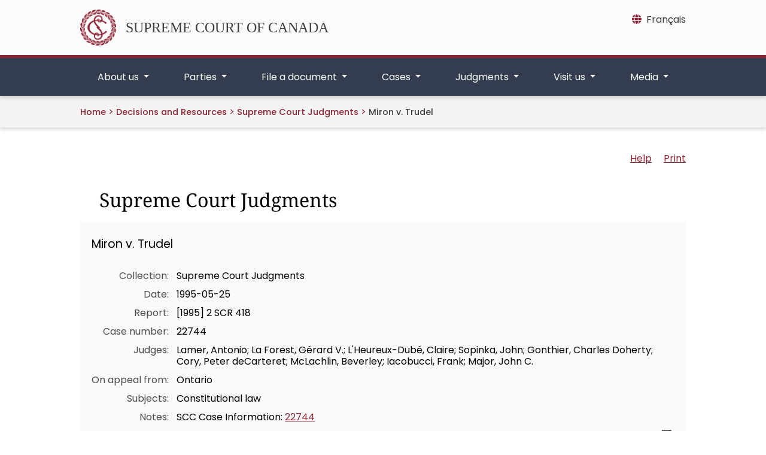

--- FILE ---
content_type: text/html;charset=utf-8
request_url: https://scc-csc.lexum.com/scc-csc/scc-csc/en/item/1264/index.do?iframe=true
body_size: 70088
content:
<!DOCTYPE html>
<html lang="en">

<head>
    <meta charset="UTF-8">
    <meta http-equiv="X-UA-Compatible" content="IE=edge">
    <link rel="canonical" href="https://decisions.scc-csc.ca/scc-csc/scc-csc/en/item/1264/index.do" />
    <title>    Miron v. Trudel - SCC Cases
</title>
    <link type="text/css" rel="stylesheet" href="/js/thirdparty/chosen/chosen.css"/>
<link type="text/css" rel="stylesheet" href="/css/smoothness/jquery-ui-1.10.4.custom.css"/>
<link type="text/css" rel="stylesheet" href="/css/smoothness/tipped.css"/>
<link type="text/css" rel="stylesheet" href="/fonts/fontello-decisia/css/fontello.css"/>

<link type="text/css" rel="stylesheet" href="/css/decisia.css"/>
<link type="text/css" rel="stylesheet" href="/css/decisia-inner.css"/>
<link type="text/css" rel="stylesheet" href="/css/decisia-print.css" media="print"/>

<link type="text/css" rel="stylesheet" href="/clients/scc-csc/decisia_colors.css"/>

<noscript>
    <link type="text/css" rel="stylesheet" href="/css/decisia-inner-noscript.css" />
</noscript>

<style type="text/css">
.decisia-content {
  font-family: poppins, "DM Sans", sans-serif;
}

.decisia-content h1 {
    font-family: "noto serif";
}

.decisia-content a {
    color: #8B2433;
}

.decisia-content a:hover, #decisia-footer a:hover, #decisia-footer a:hover span {
    color: #6E131A;
}

#decisia-main-content .decisia-content .decisia-box {
    background-color: #F9F9F9;
}

#decisia-main-content .decisia-content .decisia-box h1 {
    background-color: white;
    color: black;
}

ol.breadcrumb {
    display: inline-block;
}

.breadcrumb-link, .last-breadcrumb {
    text-decoration: none;
    font-weight: 500;
    font-size: .9rem;
}

.breadcrumb-link, .breadcrumb-separator > span {
    color: #8B2433;
}

#solrHiBar, #lexumSolrNavButton {
    line-height: normal;
}

#lexumSolrNavButton .btn {
    border: 0!important;
    line-height: 20px;
}

#solrHiBar[style*='top: 25px'], #lexumSolrButtonContainer[style*='top: 25px'] {
    top: 50px!important;
}

@font-face {
    font-family:poppins;
    font-weight:400;
    font-style:normal;
    src:url(/clients/scc-csc/fonts/Poppins-Regular.ttf)format('truetype');
    font-display:swap;
}

@font-face {
    font-family:poppins;
    font-weight:500;
    font-style:normal;
    src:url(/clients/scc-csc/fonts/Poppins-Medium.ttf)format('truetype');
    font-display:swap;
}

@font-face {
    font-family:poppins;
    font-weight:600;
    font-style:normal;
    src:url(/clients/scc-csc/fonts/Poppins-SemiBold.ttf)format('truetype');
    font-display:swap;
}

@font-face {
    font-family:"noto serif";
    font-weight:400;
    font-style:normal;
    src:url(/clients/scc-csc/fonts/NotoSerif-Regular.ttf)format('truetype');
    font-display:swap;
}

@font-face {
    font-family:"noto serif";
    font-weight:500;
    font-style:normal;
    src:url(/clients/scc-csc/fonts/NotoSerif-Medium.ttf)format('truetype');
    font-display:swap;
}

@font-face {
    font-family:"noto serif";
    font-weight:600;
    font-style:normal;
    src:url(/clients/scc-csc/fonts/NotoSerif-SemiBold.ttf)format('truetype');
    font-display:swap;
}

@media only screen and ((max-device-width: 545px) or (max-width: 545px)) {
    #decisia-footer .decisia-lexum a, #decisia-footer .qweri-lexum a {
	    top: 75px;
	}
	
	#decisia-footer {
	    padding-bottom: 81px;
	}
}

</style>
<link rel="stylesheet" type="text/css" href="/scc-csc/scc-csc/en/1264/1773071/res.do" />
</head>

<body>
    <div id="decisia-breadcrumbs-data" style="display: none">    <span class="decisia-navigation-breadcrumbs">
            <a class="breadcrumb-link" href="/scc-csc/en/nav.do">Decisions and Resources</a>
            <span class="breadcrumb-separator"><span>&gt;</span></span>
            <a class="breadcrumb-link" href="/scc-csc/scc-csc/en/nav_date.do">Supreme Court Judgments</a>
            <span class="breadcrumb-separator"><span>&gt;</span></span>
                <span class="last-breadcrumb">Miron v. Trudel</span>
    </span>
</div>
    <div id="decisia-breadcrumbs-no-home-data" style="display: none">    <span class="decisia-navigation-breadcrumbs">
            <a class="breadcrumb-link" href="/scc-csc/en/nav.do">Decisions and Resources</a>
            <span class="breadcrumb-separator"><span>&gt;</span></span>
            <a class="breadcrumb-link" href="/scc-csc/scc-csc/en/nav_date.do">Supreme Court Judgments</a>
            <span class="breadcrumb-separator"><span>&gt;</span></span>
                <span class="last-breadcrumb">Miron v. Trudel</span>
    </span>
</div>
    <div id="decisia-alternate-urls" style="display: none">
                <div id="decisia-alternate-url-value-fr">/scc-csc/scc-csc/fr/item/1264/index.do?alternatelocale=fr</div>
    </div>
    <div id="decisia-main-content">
<div id="decisia-document-header" class="decisia-content">


<div id="decisia-login-header" class="searchLinks">

    <div id="decisia-login-menu">
        </div>
    <a target="_parent" href="/scc-csc/en/q.do" id="decisia-simple-search-help">Help</a>
</div>

<div class="decisia-box">

<h1>
    <a id="decisia-decisions"></a>
    Supreme Court Judgments
</h1>

<h2 class="accessibility-only">Decision Information</h2>
<div class="metadata">

    <h3 class="title">Miron v. Trudel</h3>
    <table>
                    <tr>
                        <td class="label">Collection</td>
                        <td class="metadata">
                                Supreme Court Judgments
                    </tr>
                    <tr>
                        <td class="label">Date</td>
                        <td class="metadata">
                                1995-05-25
                    </tr>
                    <tr>
                        <td class="label">Report</td>
                        <td class="metadata">
                                [1995] 2 SCR 418
                    </tr>
                    <tr>
                        <td class="label">Case number</td>
                        <td class="metadata">
                                22744
                    </tr>
                    <tr>
                        <td class="label">Judges</td>
                        <td class="metadata">
                                Lamer, Antonio; La Forest, Gérard V.; L&#39;Heureux-Dubé, Claire; Sopinka, John; Gonthier, Charles Doherty; Cory, Peter deCarteret; McLachlin, Beverley; Iacobucci, Frank; Major, John C.
                    </tr>
                    <tr>
                        <td class="label">On appeal from</td>
                        <td class="metadata">
                                Ontario
                    </tr>
                    <tr>
                        <td class="label">Subjects</td>
                        <td class="metadata">
                                Constitutional law<br/>
                    </tr>
                    <tr>
                        <td class="label">Notes</td>
                        <td class="metadata">
                                SCC Case Information: <a target="_blank" href="https://www.scc-csc.ca/cases-dossiers/search-recherche/22744/">22744</a>
                    </tr>
    </table>

    <div class="documents">
                <a target="_blank" href="/scc-csc/scc-csc/en/1264/1/document.do" title="Download the PDF version" class="matomo_download"><span class="decisia-icon icon-decisia-file-pdf"></span></a>
    </div>
</div>



</div>

<div id="lexboxHook"></div>

<h2 class="accessibility-only">Decision Content</h2>

</div> 

<div id="document-content">

        
<div class="documentcontent"><div class="Section1">
 <p class="MsoNormal" style="text-align:justify;line-height:24.4pt"><span lang="EN-GB" style="letter-spacing:-.15pt">Miron <i>v.</i> Trudel, [1995] 2 S.C.R. 418</span></p>
 <p class="MsoNormal" style="text-align:justify;line-height:24.4pt"><span lang="EN-GB" style="letter-spacing:-.15pt">&nbsp;</span></p>
 <p class="MsoNormal" style="text-align:justify;line-height:24.4pt"><b><span lang="EN-GB" style="letter-spacing:-.15pt">John&nbsp;O. Miron and Jocelyne Valliere</span></b><i><span lang="EN-GB" style="letter-spacing:-.15pt">&nbsp;&nbsp;&nbsp;&nbsp;&nbsp;&nbsp;&nbsp;&nbsp;&nbsp;&nbsp;&nbsp;&nbsp;&nbsp;&nbsp;&nbsp;&nbsp;&nbsp;&nbsp;&nbsp;&nbsp;&nbsp;&nbsp;&nbsp;&nbsp;&nbsp;&nbsp;&nbsp;&nbsp;&nbsp;&nbsp;&nbsp;&nbsp;&nbsp;&nbsp;&nbsp;&nbsp;&nbsp;&nbsp;&nbsp;&nbsp;&nbsp;&nbsp;&nbsp;&nbsp;&nbsp;&nbsp; Appellants</span></i></p>
 <p class="MsoNormal" style="text-align:justify;line-height:24.4pt"><span lang="EN-GB" style="letter-spacing:-.15pt">&nbsp;</span></p>
 <p class="MsoNormal" style="text-align:justify;line-height:24.4pt"><i><span lang="EN-GB" style="letter-spacing:-.15pt">v.</span></i></p>
 <p class="MsoNormal" style="text-align:justify;line-height:24.4pt"><span lang="EN-GB" style="letter-spacing:-.15pt">&nbsp;</span></p>
 <p class="MsoNormal" style="text-align:justify;line-height:12.2pt"><b><span lang="EN-GB" style="letter-spacing:-.15pt">Richard Trudel, William James McIsaac</span></b></p>
 <p class="MsoNormal" style="text-align:justify;line-height:12.2pt"><b><span lang="EN-GB" style="letter-spacing:-.15pt">and the Economical Mutual Insurance Company</span></b><i><span lang="EN-GB" style="letter-spacing:-.15pt">&nbsp;&nbsp;&nbsp;&nbsp;&nbsp;&nbsp;&nbsp;&nbsp;&nbsp;&nbsp;&nbsp;&nbsp;&nbsp;&nbsp;&nbsp;&nbsp;&nbsp;&nbsp;&nbsp;&nbsp;&nbsp;&nbsp;&nbsp;&nbsp;&nbsp;&nbsp;&nbsp; Respondents</span></i></p>
 <p class="MsoNormal" style="text-align:justify;line-height:24.4pt"><span lang="EN-GB" style="letter-spacing:-.15pt">&nbsp;</span></p>
 <p class="MsoNormal" style="text-align:justify;line-height:24.4pt"><span lang="EN-GB" style="letter-spacing:-.15pt">and</span></p>
 <p class="MsoNormal" style="text-align:justify;line-height:24.4pt"><span lang="EN-GB" style="letter-spacing:-.15pt">&nbsp;</span></p>
 <p class="MsoNormal" style="text-align:justify;line-height:12.2pt"><b><span lang="EN-GB" style="letter-spacing:-.15pt">The Attorney General of Canada,</span></b></p>
 <p class="MsoNormal" style="text-align:justify;line-height:12.2pt"><b><span lang="EN-GB" style="letter-spacing:-.15pt">the Attorney General for Ontario,</span></b></p>
 <p class="MsoNormal" style="text-align:justify;line-height:12.2pt"><b><span lang="EN-GB" style="letter-spacing:-.15pt">the Attorney General of Quebec and</span></b></p>
 <p class="MsoNormal" style="text-align:justify;line-height:12.2pt"><b><span lang="EN-GB" style="letter-spacing:-.15pt">the Attorney General of Manitoba</span></b><i><span lang="EN-GB" style="letter-spacing:-.15pt">&nbsp;&nbsp;&nbsp;&nbsp;&nbsp;&nbsp;&nbsp;&nbsp;&nbsp;&nbsp;&nbsp;&nbsp;&nbsp;&nbsp;&nbsp;&nbsp;&nbsp;&nbsp;&nbsp;&nbsp;&nbsp;&nbsp;&nbsp;&nbsp;&nbsp;&nbsp;&nbsp;&nbsp;&nbsp;&nbsp;&nbsp;&nbsp;&nbsp;&nbsp;&nbsp;&nbsp;&nbsp;&nbsp;&nbsp;&nbsp;&nbsp;&nbsp;&nbsp;&nbsp;&nbsp;&nbsp;&nbsp;&nbsp;&nbsp;&nbsp; Interveners</span></i></p>
 <p class="MsoNormal" style="text-align:justify;line-height:24.4pt"><span lang="EN-GB" style="letter-spacing:-.15pt">&nbsp;</span></p>
 <p class="MsoNormal" style="text-align:justify;line-height:24.4pt"><b><span lang="EN-GB" style="letter-spacing:-.15pt">Indexed as:&nbsp;&nbsp;Miron <i>v.</i> Trudel</span></b></p>
 <p class="MsoNormal" style="text-align:justify;line-height:24.4pt"><span lang="EN-GB" style="letter-spacing:-.15pt">&nbsp;</span></p>
 <p class="MsoNormal" style="text-align:justify;line-height:24.4pt"><span lang="EN-GB" style="letter-spacing:-.15pt">File No.:&nbsp;&nbsp;22744.</span></p>
 <p class="MsoNormal" style="text-align:justify;line-height:24.4pt"><span lang="EN-GB" style="letter-spacing:-.15pt">&nbsp;</span></p>
 <p class="MsoNormal" style="text-align:justify;line-height:24.4pt"><span lang="EN-GB" style="letter-spacing:-.15pt">1994:&nbsp;&nbsp;June 2; 1995:&nbsp;&nbsp;May 25.</span></p>
 <p class="MsoNormal" style="text-align:justify;line-height:24.4pt"><span lang="EN-GB" style="letter-spacing:-.15pt">&nbsp;</span></p>
</div> <span lang="EN-GB" style="font-size:12.0pt;font-family:&quot;CG Times&quot;;letter-spacing:
-.15pt"><br clear="all" style="page-break-before:auto"> </span>
<div class="Section2">
 <p class="MsoNormal" style="text-align:justify;line-height:12.2pt"><span lang="EN-GB" style="letter-spacing:-.15pt">Present:&nbsp;&nbsp;Lamer&nbsp;C.J. and La&nbsp;Forest, L'Heureux‑Dubé, Sopinka, Gonthier, Cory, McLachlin, Iacobucci and Major&nbsp;JJ.</span></p>
 <p class="MsoNormal" style="text-align:justify;line-height:24.4pt"><span lang="EN-GB" style="letter-spacing:-.15pt">&nbsp;</span></p>
 <p class="MsoNormal" style="text-align:justify;line-height:24.4pt"><span lang="EN-GB" style="letter-spacing:-.15pt">on appeal from the court of appeal for ontario</span></p>
 <p class="MsoNormal" style="text-align:justify;line-height:24.4pt"><span lang="EN-GB" style="letter-spacing:-.15pt">&nbsp;</span></p>
 <p class="MsoNormal" style="text-align:justify;line-height:24.4pt"><i><span lang="EN-GB" style="letter-spacing:-.15pt">&nbsp;&nbsp;&nbsp;&nbsp;&nbsp;&nbsp;&nbsp;&nbsp;&nbsp;&nbsp;&nbsp;&nbsp;&nbsp;&nbsp;&nbsp;&nbsp;&nbsp;&nbsp; Constitutional law ‑‑ <a class="reflex2-link" href="https://qweri.lexum.com/w/calegis/schedule-b-to-the-canada-act-1982-uk-1982-c-11-en" target="_blank">Charter of Rights<span class="decisia-reflex2-icon">&nbsp;<span class="icon-external-link"></span></span></a> ‑‑ Equality rights ‑‑ Automobile insurance ‑‑ Standard automobile policy prescribed by provincial legislation extending accident benefits to "spouse" of policy holder ‑‑ Term "spouse" not including unmarried common law spouse ‑‑ Whether limitation of benefits to married persons violates <a class="reflex2-link" href="https://qweri.lexum.com/w/calegis/schedule-b-to-the-canada-act-1982-uk-1982-c-11-en#!fragment/sec15subsec1" target="_blank">s.&nbsp;15(1)<span class="decisia-reflex2-icon">&nbsp;<span class="icon-external-link"></span></span></a> of <a class="reflex2-link" href="https://qweri.lexum.com/w/calegis/schedule-b-to-the-canada-act-1982-uk-1982-c-11-en" target="_blank">Canadian Charter of Rights and Freedoms<span class="decisia-reflex2-icon">&nbsp;<span class="icon-external-link"></span></span></a> ‑‑ If so, whether violation justifiable under <a class="reflex2-link" href="https://qweri.lexum.com/w/calegis/schedule-b-to-the-canada-act-1982-uk-1982-c-11-en#!fragment/sec1" target="_blank">s.&nbsp;1<span class="decisia-reflex2-icon">&nbsp;<span class="icon-external-link"></span></span></a> of <a class="reflex2-link" href="https://qweri.lexum.com/w/calegis/schedule-b-to-the-canada-act-1982-uk-1982-c-11-en" target="_blank">Charter<span class="decisia-reflex2-icon">&nbsp;<span class="icon-external-link"></span></span></a> ‑‑ Insurance Act, R.S.O. 1980, c.&nbsp;218, ss.&nbsp;231, 233, Schedule C.</span></i></p>
 <p class="MsoNormal" style="text-align:justify;line-height:24.4pt"><span lang="EN-GB" style="letter-spacing:-.15pt">&nbsp;</span></p>
 <p class="MsoNormal" style="text-align:justify;line-height:24.4pt"><i><span lang="EN-GB" style="letter-spacing:-.15pt">&nbsp;&nbsp;&nbsp;&nbsp;&nbsp;&nbsp;&nbsp;&nbsp;&nbsp;&nbsp;&nbsp;&nbsp;&nbsp;&nbsp;&nbsp;&nbsp;&nbsp;&nbsp; Constitutional law ‑‑ <a class="reflex2-link" href="https://qweri.lexum.com/w/calegis/schedule-b-to-the-canada-act-1982-uk-1982-c-11-en" target="_blank">Charter of Rights<span class="decisia-reflex2-icon">&nbsp;<span class="icon-external-link"></span></span></a> ‑‑ Enforcement ‑‑ Appropriate remedy ‑‑ Standard automobile insurance policy prescribed by provincial legislation extending accident benefits to "spouse" of policy holder ‑‑ Term "spouse" not including unmarried common law spouse ‑‑ Limitation of benefits to married persons violating <a class="reflex2-link" href="https://qweri.lexum.com/w/calegis/schedule-b-to-the-canada-act-1982-uk-1982-c-11-en#!fragment/sec15subsec1" target="_blank">s.&nbsp;15(1)<span class="decisia-reflex2-icon">&nbsp;<span class="icon-external-link"></span></span></a> of <a class="reflex2-link" href="https://qweri.lexum.com/w/calegis/schedule-b-to-the-canada-act-1982-uk-1982-c-11-en" target="_blank">Canadian Charter of Rights and Freedoms<span class="decisia-reflex2-icon">&nbsp;<span class="icon-external-link"></span></span></a> ‑‑ Violation not justifiable under <a class="reflex2-link" href="https://qweri.lexum.com/w/calegis/schedule-b-to-the-canada-act-1982-uk-1982-c-11-en#!fragment/sec1" target="_blank">s.&nbsp;1<span class="decisia-reflex2-icon">&nbsp;<span class="icon-external-link"></span></span></a> of <a class="reflex2-link" href="https://qweri.lexum.com/w/calegis/schedule-b-to-the-canada-act-1982-uk-1982-c-11-en" target="_blank">Charter<span class="decisia-reflex2-icon">&nbsp;<span class="icon-external-link"></span></span></a> ‑‑ Whether Court should retroactively "read in" more inclusive definition of "spouse" under <a class="reflex2-link" href="https://qweri.lexum.com/w/calegis/schedule-b-to-the-canada-act-1982-uk-1982-c-11-en#!fragment/sec24" target="_blank">s.&nbsp;24<span class="decisia-reflex2-icon">&nbsp;<span class="icon-external-link"></span></span></a> of <a class="reflex2-link" href="https://qweri.lexum.com/w/calegis/schedule-b-to-the-canada-act-1982-uk-1982-c-11-en" target="_blank">Charter<span class="decisia-reflex2-icon">&nbsp;<span class="icon-external-link"></span></span></a>.</span></i></p>
 <p class="MsoNormal" style="text-align:justify;line-height:24.4pt"><span lang="EN-GB" style="letter-spacing:-.15pt">&nbsp;</span></p>
 <p class="MsoNormal" style="text-align:justify;line-height:24.4pt"><span lang="EN-GB" style="letter-spacing:-.15pt">&nbsp;&nbsp;&nbsp;&nbsp;&nbsp;&nbsp;&nbsp;&nbsp;&nbsp;&nbsp;&nbsp;&nbsp;&nbsp;&nbsp;&nbsp;&nbsp;&nbsp;&nbsp; The appellants lived together with their children.&nbsp; While they were not married, their family functioned as an economic unit.&nbsp; In 1987, M was injured while a passenger in an uninsured motor vehicle driven by an uninsured driver.&nbsp; After the accident, the appellant M could no longer work and contribute to his family's support.&nbsp; He made a claim for accident benefits for loss of income and damages against V's insurance policy, which extended accident benefits to the "spouse" of the policy holder.&nbsp; The respondent insurer denied his claim on the ground that M was not legally married to V and hence not her "spouse".&nbsp; The appellants sued the insurer.&nbsp; The insurer brought a preliminary motion to determine whether the word "spouse", as used in the applicable portions of the policy, includes unmarried common law spouses.&nbsp; The motions court judge found that "spouse" meant a person who is legally married.&nbsp; The appellants appealed the decision to the Court of Appeal, arguing first that M is a spouse under the terms of the policy, and alternatively, that the policy terms, which are those of the standard automobile policy prescribed by the <i>Insurance Act</i>, R.S.O. 1980, c.&nbsp;218, discriminate against him in violation of <a class="reflex2-link" href="https://qweri.lexum.com/w/calegis/schedule-b-to-the-canada-act-1982-uk-1982-c-11-en#!fragment/sec15subsec1" target="_blank">s.&nbsp;15(1)<span class="decisia-reflex2-icon">&nbsp;<span class="icon-external-link"></span></span></a> of the <i><a class="reflex2-link" href="https://qweri.lexum.com/w/calegis/schedule-b-to-the-canada-act-1982-uk-1982-c-11-en" target="_blank">Canadian Charter of Rights and Freedoms<span class="decisia-reflex2-icon">&nbsp;<span class="icon-external-link"></span></span></a></i>.&nbsp; The Court of Appeal dismissed their appeal.</span></p>
 <p class="MsoNormal" style="text-align:justify;line-height:24.4pt"><span lang="EN-GB" style="letter-spacing:-.15pt">&nbsp;</span></p>
 <p class="MsoNormal" style="text-align:justify;line-height:24.4pt;page-break-after:
avoid"><i><span lang="EN-GB" style="letter-spacing:-.15pt">&nbsp;&nbsp;&nbsp;&nbsp;&nbsp;&nbsp;&nbsp;&nbsp;&nbsp;&nbsp;&nbsp;&nbsp;&nbsp;&nbsp;&nbsp;&nbsp;&nbsp;&nbsp; Held</span></i><span lang="EN-GB" style="letter-spacing:-.15pt"> (Lamer&nbsp;C.J. and La&nbsp;Forest, Gonthier and Major&nbsp;JJ. dissenting):&nbsp; The appeal should be allowed.</span></p>
 <p class="MsoNormal" style="text-align:justify;line-height:24.4pt;page-break-after:
avoid"><span lang="EN-GB" style="letter-spacing:-.15pt">&nbsp;</span></p>
 <p class="MsoNormal" style="text-align:justify;line-height:24.4pt"><i><span lang="EN-GB" style="letter-spacing:-.15pt">&nbsp;&nbsp;&nbsp;&nbsp;&nbsp;&nbsp;&nbsp;&nbsp;&nbsp;&nbsp;&nbsp;&nbsp;&nbsp;&nbsp;&nbsp;&nbsp;&nbsp;&nbsp; Per</span></i><span lang="EN-GB" style="letter-spacing:-.15pt"> Sopinka, Cory, McLachlin and Iacobucci&nbsp;JJ.:&nbsp; The analysis under <a class="reflex2-link" href="https://qweri.lexum.com/w/calegis/schedule-b-to-the-canada-act-1982-uk-1982-c-11-en#!fragment/sec15subsec1" target="_blank">s.&nbsp;15(1)<span class="decisia-reflex2-icon">&nbsp;<span class="icon-external-link"></span></span></a> of the <i><a class="reflex2-link" href="https://qweri.lexum.com/w/calegis/schedule-b-to-the-canada-act-1982-uk-1982-c-11-en" target="_blank">Charter<span class="decisia-reflex2-icon">&nbsp;<span class="icon-external-link"></span></span></a></i> involves two steps.&nbsp; First, the claimant must show a denial of "equal protection" or "equal benefit" of the law, as compared with some other person.&nbsp; Second, he or she must show that the denial constitutes discrimination.&nbsp; To establish discrimination, the claimant must show that the denial rests on one of the grounds enumerated in s.&nbsp;15(1) or an analogous ground and that the unequal treatment is based on the stereotypical application of presumed group or personal characteristics, although in rare cases distinctions made on enumerated or analogous grounds may prove to be, upon examination, non‑discriminatory.&nbsp; Once a violation of s. 15(1) is established, the onus then shifts to the party seeking to uphold the law, usually the state, to justify the discrimination under <a class="reflex2-link" href="https://qweri.lexum.com/w/calegis/schedule-b-to-the-canada-act-1982-uk-1982-c-11-en#!fragment/sec1" target="_blank">s.&nbsp;1<span class="decisia-reflex2-icon">&nbsp;<span class="icon-external-link"></span></span></a> of the <i><a class="reflex2-link" href="https://qweri.lexum.com/w/calegis/schedule-b-to-the-canada-act-1982-uk-1982-c-11-en" target="_blank">Charter<span class="decisia-reflex2-icon">&nbsp;<span class="icon-external-link"></span></span></a></i>.&nbsp; This division of the analysis between s.&nbsp;15(1) and <a class="reflex2-link" href="https://qweri.lexum.com/w/calegis/schedule-b-to-the-canada-act-1982-uk-1982-c-11-en#!fragment/sec1" target="_blank">s.&nbsp;1<span class="decisia-reflex2-icon">&nbsp;<span class="icon-external-link"></span></span></a> accords with the injunction that courts should interpret the enumerated rights in a broad and generous fashion, leaving the task of narrowing the <i>prima facie</i> protection thus granted to conform to conflicting social and legislative interests to <a class="reflex2-link" href="https://qweri.lexum.com/w/calegis/schedule-b-to-the-canada-act-1982-uk-1982-c-11-en#!fragment/sec1" target="_blank">s.&nbsp;1<span class="decisia-reflex2-icon">&nbsp;<span class="icon-external-link"></span></span></a>.&nbsp; At the same time, it does not trivialize s.&nbsp;15(1) by calling all distinctions discrimination.&nbsp; Proof that the enumerated or analogous ground founding a denial of equality is relevant to a legislative goal is only one factor in determining whether a distinction is discriminatory in the social and political context of each case.&nbsp; Relevance as the ultimate indicator of non‑discrimination suffers from the disadvantage that it may validate distinctions which violate the purpose of s.&nbsp;15(1) and may lead to inquiries better pursued under <a class="reflex2-link" href="https://qweri.lexum.com/w/calegis/schedule-b-to-the-canada-act-1982-uk-1982-c-11-en#!fragment/sec1" target="_blank">s.&nbsp;1<span class="decisia-reflex2-icon">&nbsp;<span class="icon-external-link"></span></span></a>.</span></p>
 <p class="MsoNormal" style="text-align:justify;line-height:24.4pt"><span lang="EN-GB" style="letter-spacing:-.15pt">&nbsp;</span></p>
 <p class="MsoNormal" style="text-align:justify;line-height:24.4pt"><span lang="EN-GB" style="letter-spacing:-.15pt">&nbsp;&nbsp;&nbsp;&nbsp;&nbsp;&nbsp;&nbsp;&nbsp;&nbsp;&nbsp;&nbsp;&nbsp;&nbsp;&nbsp;&nbsp;&nbsp;&nbsp;&nbsp; Exclusion of unmarried partners from accident benefits available to married partners under the policy violates <a class="reflex2-link" href="https://qweri.lexum.com/w/calegis/schedule-b-to-the-canada-act-1982-uk-1982-c-11-en#!fragment/sec15subsec1" target="_blank">s. 15(1)<span class="decisia-reflex2-icon">&nbsp;<span class="icon-external-link"></span></span></a> of the <i><a class="reflex2-link" href="https://qweri.lexum.com/w/calegis/schedule-b-to-the-canada-act-1982-uk-1982-c-11-en" target="_blank">Charter<span class="decisia-reflex2-icon">&nbsp;<span class="icon-external-link"></span></span></a></i>.&nbsp; Denial of equal benefit on the basis of marital status is established in this case, and marital status is an analogous ground of discrimination for purposes of s.&nbsp;15(1).&nbsp; First, discrimination on that basis touches the essential dignity and worth of the individual in the same way as other recognized grounds of discrimination violative of fundamental human rights norms.&nbsp; Second, marital status possesses characteristics often associated with recognized grounds of discrimination under s.&nbsp;15(1).&nbsp; Persons involved in an unmarried relationship constitute an historically disadvantaged group, even though the disadvantage has greatly diminished in recent years.&nbsp; A third characteristic sometimes associated with analogous grounds, namely distinctions founded on personal, immutable characteristics, is also present, albeit in attenuated form.&nbsp; While in theory, the individual is free to choose whether to marry or not to marry, in practice the reality may be otherwise.&nbsp; Since the essential elements necessary to engage the overarching purpose of s.&nbsp;15(1) ‑‑ violation of dignity and freedom,&nbsp; an historical group disadvantage, and the danger of stereotypical group‑based decision‑making ‑‑ are present, discrimination is made out.</span></p>
 <p class="MsoNormal" style="text-align:justify;line-height:24.4pt"><span lang="EN-GB" style="letter-spacing:-.15pt">&nbsp;</span></p>
 <p class="MsoNormal" style="text-align:justify;line-height:24.4pt"><span lang="EN-GB" style="letter-spacing:-.15pt">&nbsp;&nbsp;&nbsp;&nbsp;&nbsp;&nbsp;&nbsp;&nbsp;&nbsp;&nbsp;&nbsp;&nbsp;&nbsp;&nbsp;&nbsp;&nbsp;&nbsp;&nbsp; The state has failed to demonstrate that the exclusion of unmarried members of family units from motor vehicle accident benefits is demonstrably justified in a free and democratic society.&nbsp; The goal or functional value of the legislation here at issue, which is to sustain families when one of their members is injured in an automobile accident, is of pressing and substantial importance.&nbsp; The legislative goal is not, however, rationally connected to the discriminatory distinction and the law impairs the right more than reasonably necessary to achieve that goal.&nbsp; Marital status is not a reasonably relevant marker of individuals who should receive benefits in the event of injury to a family member in an automobile accident, having regard to available alternative criteria and the need to minimize prejudice to anomalous cases within the group.&nbsp; If the issue had been viewed as a matter of defining who should receive benefits on a basis that is relevant to the goal or functional values underlying the legislation, rather than marriage equivalence, alternatives substantially less invasive of <i><a class="reflex2-link" href="https://qweri.lexum.com/w/calegis/schedule-b-to-the-canada-act-1982-uk-1982-c-11-en" target="_blank">Charter<span class="decisia-reflex2-icon">&nbsp;<span class="icon-external-link"></span></span></a></i> rights might have been found.&nbsp; As an appropriate remedy, the new definition of "spouse" adopted in 1990, which includes heterosexual couples who have cohabited for three years or who have lived in a permanent relationship with a child, should be retroactively "read in" to the impugned legislation.</span></p>
 <p class="MsoNormal" style="text-align:justify;line-height:24.4pt"><span lang="EN-GB" style="letter-spacing:-.15pt">&nbsp;</span></p>
 <p class="MsoNormal" style="text-align:justify;line-height:24.4pt"><i><span lang="EN-GB" style="letter-spacing:-.15pt">&nbsp;&nbsp;&nbsp;&nbsp;&nbsp;&nbsp;&nbsp;&nbsp;&nbsp;&nbsp;&nbsp;&nbsp;&nbsp;&nbsp;&nbsp;&nbsp;&nbsp;&nbsp; Per</span></i><span lang="EN-GB" style="letter-spacing:-.15pt"> L'Heureux‑Dubé&nbsp;J.:&nbsp; The following factors must be established by a rights claimant before the impugned distinction will be found to be discriminatory:&nbsp; (1)&nbsp;there must be a legislative distinction; (2)&nbsp;this distinction must result in a denial of one of the four equality rights on the basis of the rights claimant's membership in an identifiable group; and (3)&nbsp;this distinction must be "discriminatory" within the meaning of s.&nbsp;15.&nbsp; Comparisons between different groups are necessary to discern the differential effect of the legislation and to assist the court in properly characterizing and identifying the groups that are relevant to the particular s.&nbsp;15 inquiry at hand.&nbsp; The only appropriate comparison here is between married persons and unmarried persons who are in a relationship analogous to marriage, that is, a relationship of some degree of publicly acknowledged permanence and interdependence.</span></p>
 <p class="MsoNormal" style="text-align:justify;line-height:24.4pt"><span lang="EN-GB" style="letter-spacing:-.15pt">&nbsp;</span></p>
 <p class="MsoNormal" style="text-align:justify;line-height:24.4pt"><span lang="EN-GB" style="letter-spacing:-.15pt">&nbsp;&nbsp;&nbsp;&nbsp;&nbsp;&nbsp;&nbsp;&nbsp;&nbsp;&nbsp;&nbsp;&nbsp;&nbsp;&nbsp;&nbsp;&nbsp;&nbsp;&nbsp; Here, assuming that the statutory interpretation of "spouse" as used in the relevant parts of the policy excludes unmarried couples who are cohabiting, this distinction is reasonably capable of either promoting or perpetuating a view amongst persons in relationships analogous to marriage that they are less worthy of recognition or value as human beings or as members of Canadian society, equally deserving of concern, respect, and consideration, and is therefore discriminatory within the meaning of <a class="reflex2-link" href="https://qweri.lexum.com/w/calegis/schedule-b-to-the-canada-act-1982-uk-1982-c-11-en#!fragment/sec15" target="_blank">s.&nbsp;15<span class="decisia-reflex2-icon">&nbsp;<span class="icon-external-link"></span></span></a> of the <i><a class="reflex2-link" href="https://qweri.lexum.com/w/calegis/schedule-b-to-the-canada-act-1982-uk-1982-c-11-en" target="_blank">Charter<span class="decisia-reflex2-icon">&nbsp;<span class="icon-external-link"></span></span></a></i>.&nbsp; Discriminatory impact can be assessed by looking to the nature of both the interest and the group adversely affected by the impugned distinction.&nbsp; Persons in opposite‑sex relationships analogous to marriage have suffered, and continue to suffer, some disadvantage, disapproval and marginalization in society, and are therefore somewhat sensitive to legislative distinctions having prejudicial effects.&nbsp; Nor is marriage simply a matter of individual choice.&nbsp; The decision of whether or not to marry can be one of the most personal decisions an individual will ever make over the course of his or her lifetime.&nbsp; Although certain rights and obligations follow from this choice, it does not do it justice to reduce it to a question of contract.&nbsp; Moreover, there are a significant number of couples in which one person wishes to be in a relationship of publicly acknowledged permanence and interdependence and the other does not.&nbsp; Both the courts and the legislatures have, in recent years, acknowledged and responded to the injustices that often flow from power imbalances of this type and have thereby given increasing recognition to non‑traditional forms of relationships.&nbsp; The affected interest at issue here is the protection of family units from potentially disastrous financial consequences due to the injury of one of their members.&nbsp; Protection of "family" is, in turn, one of the most important interests imaginable in our society.&nbsp; While all injured persons are entitled to that part of their health care costs covered by their provincial medicare systems, actual health care costs may often represent only a small part of the total losses suffered as a result of injury in a motor vehicle accident when loss of income as well as pain and suffering are taken into account.&nbsp; Equally significant, although persons ineligible to claim from a private insurance company under the standard automobile policy may still claim for some compensation under the <i>Motor Vehicle Accident Claims Act</i>, the cost, time and difficulty of recovery by this means are significantly greater than if the person were insured by a private company.&nbsp; The financial consequences of these differences can be profound on a family unit, particularly if the injured party is an income‑earner who has been disabled as a result of the accident.&nbsp; In addition, the impugned distinction categorically excludes from joint insurance coverage all couples in a relationship analogous to marriage.</span></p>
 <p class="MsoNormal" style="text-align:justify;line-height:24.4pt"><span lang="EN-GB" style="letter-spacing:-.15pt">&nbsp;</span></p>
 <p class="MsoNormal" style="text-align:justify;line-height:24.4pt"><span lang="EN-GB" style="letter-spacing:-.15pt">&nbsp;&nbsp;&nbsp;&nbsp;&nbsp;&nbsp;&nbsp;&nbsp;&nbsp;&nbsp;&nbsp;&nbsp;&nbsp;&nbsp;&nbsp;&nbsp;&nbsp;&nbsp; The impugned distinction cannot be saved under <a class="reflex2-link" href="https://qweri.lexum.com/w/calegis/schedule-b-to-the-canada-act-1982-uk-1982-c-11-en#!fragment/sec1" target="_blank">s.&nbsp;1<span class="decisia-reflex2-icon">&nbsp;<span class="icon-external-link"></span></span></a> of the <i><a class="reflex2-link" href="https://qweri.lexum.com/w/calegis/schedule-b-to-the-canada-act-1982-uk-1982-c-11-en" target="_blank">Charter<span class="decisia-reflex2-icon">&nbsp;<span class="icon-external-link"></span></span></a></i>.&nbsp; The objective of the standard automobile policy, which is to protect stable family units by insuring against the economic consequences that may follow from the injury of one of the members of the family, is pressing and substantial.&nbsp; The government has not demonstrated, however, that the impugned distinction is rationally connected to the objective of the legislation.&nbsp; At the time of the accident, common law spouses in Ontario were bound by an obligation of mutual support yet were excluded from a standard automobile policy whose basic purpose was almost inextricably related to that mutual obligation and to the relationship of interdependency upon which that obligation is premised.&nbsp; The impugned distinction also fails the minimal impairment test, since the unit the legislator has decided to protect (i.e. married persons) is underinclusive of the purpose of the legislation.&nbsp; Although the unit deserving of protection can be defined by marriage, it can also be defined in a workable and acceptably certain way by reference to the length of the relationship or to the existence of children, as was done here when the definition of "spouse" was amended in 1990 to include common law spouses.&nbsp; This new definition should be retroactively "read in" to the legislation.</span></p>
 <p class="MsoNormal" style="text-align:justify;line-height:24.4pt"><span lang="EN-GB" style="letter-spacing:-.15pt">&nbsp;</span></p>
 <p class="MsoNormal" style="text-align:justify;line-height:24.4pt"><i><span lang="EN-GB" style="letter-spacing:-.15pt">&nbsp;&nbsp;&nbsp;&nbsp;&nbsp;&nbsp;&nbsp;&nbsp;&nbsp;&nbsp;&nbsp;&nbsp;&nbsp;&nbsp;&nbsp;&nbsp;&nbsp;&nbsp; Per</span></i><span lang="EN-GB" style="letter-spacing:-.15pt"> Lamer&nbsp;C.J. and La&nbsp;Forest, Gonthier and Major&nbsp;JJ. (dissenting):&nbsp; The <i>Charter</i> applies to the policy since the policy's terms are prescribed by the <i>Insurance Act</i>.&nbsp; A breach of s.&nbsp;15(1) occurs when one of the four equality rights set out therein has been infringed in a discriminatory manner.&nbsp; The s. 15(1) analysis involves three steps.&nbsp; The first looks to whether the law has drawn a distinction between the claimant and others.&nbsp; The second questions whether the distinction results in disadvantage, and examines whether the impugned law imposes a burden, obligation or disadvantage on a group of persons to which the claimant belongs which is not imposed on others, or does not provide them with a benefit which it grants others.&nbsp; It is at this second step that the direct or indirect effect of the legislation is examined.&nbsp; The third step assesses whether the distinction is based on an irrelevant personal characteristic which is either enumerated in s.&nbsp;15(1) or one analogous thereto.&nbsp; This third step thus comprises two aspects:&nbsp; determining the personal characteristic shared by a group and then assessing its relevancy having regard to the functional values underlying the legislation.&nbsp; By its very nature the s.&nbsp;15(1) review rests on a comparative analysis.&nbsp; Context has a vital part to play in identifying the appropriate groups to be compared, determining whether prejudice flows from the distinction, and assessing the nature and relevancy of the personal characteristic upon which the distinction is drawn.&nbsp; More specifically, an indispensable element of the contextual approach to s.&nbsp;15(1) involves an inquiry into whether a distinction rests upon or is the expression of some objective physical or biological reality, or fundamental value.&nbsp; This inquiry crucially informs the assessment of whether the prejudicial distinction has been drawn on a relevant basis, and therefore, whether or not that distinction is discriminatory.</span></p>
 <p class="MsoNormal" style="text-align:justify;line-height:24.4pt"><span lang="EN-GB" style="letter-spacing:-.15pt">&nbsp;</span></p>
 <p class="MsoNormal" style="text-align:justify;line-height:24.4pt"><span lang="EN-GB" style="letter-spacing:-.15pt">&nbsp;&nbsp;&nbsp;&nbsp;&nbsp;&nbsp;&nbsp;&nbsp;&nbsp;&nbsp;&nbsp;&nbsp;&nbsp;&nbsp;&nbsp;&nbsp;&nbsp;&nbsp; Under the approach adopted by this Court in <i>Andrews</i>, the analysis under s.&nbsp;15 encompasses a determination as to whether the prejudicial distinction is attributable to or on the basis of an enumerated or analogous ground.&nbsp; Such a ground is identified as one that is commonly used to make distinctions which have little or no rational connection with the subject matter, generally reflecting a stereotype.&nbsp; With respect to those grounds listed or enumerated in s.&nbsp;15, distinctions drawn on such a basis are often but not necessarily always discriminatory, since they may be relevant as merely reflecting a fundamental reality or value.&nbsp; Relevancy is also at the heart of the identification of an analogous ground.&nbsp; The proper identification of such a ground requires a sensitive, contextual examination of its nature in order to determine whether it qualifies as a basis for irrelevant distinctions, and hence is an analogous ground.&nbsp; Once the analogous ground is identified and defined in terms of its nature and scope, any further issues as to relevance are to be examined not under s.&nbsp;15 but under s.&nbsp;1 together with any other issues as to justification.</span></p>
 <p class="MsoNormal" style="text-align:justify;line-height:24.4pt"><span lang="EN-GB" style="letter-spacing:-.15pt">&nbsp;</span></p>
 <p class="MsoNormal" style="text-align:justify;line-height:24.4pt"><span lang="EN-GB" style="letter-spacing:-.15pt">&nbsp;&nbsp;&nbsp;&nbsp;&nbsp;&nbsp;&nbsp;&nbsp;&nbsp;&nbsp;&nbsp;&nbsp;&nbsp;&nbsp;&nbsp;&nbsp;&nbsp;&nbsp; Marriage is both a basic social institution and a fundamental right which states can legitimately legislate to foster.&nbsp; Married status, at least in our society, can only be acquired by the expression of the individual's personal, free choice, regardless of the reason for which that status is assumed.&nbsp; Marriage rests upon a contractual basis, to which the law attaches certain rights and obligations.&nbsp; The decision to marry includes the acceptance of various legal consequences incident to the institution of marriage, including the obligation of mutual support between spouses and the support and raising of children of the marriage.&nbsp; Where individuals choose not to marry, it would undermine the choice they have made if the state were to impose upon them the very same burdens and benefits which it imposes upon married persons.&nbsp; An additional element distinguishing marriage from other relationships is the commitment towards permanence accepted by the parties to the marriage contract.&nbsp; While the decision to marry or not is a joint choice, it is a choice nonetheless.</span></p>
 <p class="MsoNormal" style="text-align:justify;line-height:24.4pt"><span lang="EN-GB" style="letter-spacing:-.15pt">&nbsp;</span></p>
 <p class="MsoNormal" style="text-align:justify;line-height:24.4pt"><span lang="EN-GB" style="letter-spacing:-.15pt">&nbsp;&nbsp;&nbsp;&nbsp;&nbsp;&nbsp;&nbsp;&nbsp;&nbsp;&nbsp;&nbsp;&nbsp;&nbsp;&nbsp;&nbsp;&nbsp;&nbsp;&nbsp; The insurance policy's limitation of accident benefits to married couples does not infringe <a class="reflex2-link" href="https://qweri.lexum.com/w/calegis/schedule-b-to-the-canada-act-1982-uk-1982-c-11-en#!fragment/sec15" target="_blank">s. 15<span class="decisia-reflex2-icon">&nbsp;<span class="icon-external-link"></span></span></a> of the <i><a class="reflex2-link" href="https://qweri.lexum.com/w/calegis/schedule-b-to-the-canada-act-1982-uk-1982-c-11-en" target="_blank">Charter<span class="decisia-reflex2-icon">&nbsp;<span class="icon-external-link"></span></span></a></i>.&nbsp; The impugned legislation draws a distinction, in that it treats married and unmarried couples in a different manner.&nbsp; This distinction is not prejudicial, however, when considered in the larger context of the rights and obligations uniquely and appropriately attached to marriage.&nbsp; Further, since the functional values underlying the legislation are relevant to marital status, marital status is not a personal characteristic which qualifies as an analogous ground.&nbsp; Marital status has several unique characteristics which distinguish it from the grounds enumerated in s.&nbsp;15(1).&nbsp; In addition to resting upon a consensual, contractual basis, marriage is a status to which the legislature, as a reflection of its social policy, attaches a bundle of rights and obligations.&nbsp; These characteristics are not found in any of the enumerated grounds.&nbsp; Moreover, in contemporary society unmarried couples do not constitute a distinct group suffering from stereotypes or prejudices, although they have been the subject of such prejudices in the past.&nbsp; In this respect, the fostering of marriage as a social institution does not stigmatize unmarried couples nor subject them to stereotypes.&nbsp; </span></p>
 <p class="MsoNormal" style="text-align:justify;line-height:24.4pt"><span lang="EN-GB" style="letter-spacing:-.15pt">&nbsp;</span></p>
 <p class="MsoNormal" style="text-align:justify;line-height:24.4pt"><span lang="EN-GB" style="letter-spacing:-.15pt">&nbsp;&nbsp;&nbsp;&nbsp;&nbsp;&nbsp;&nbsp;&nbsp;&nbsp;&nbsp;&nbsp;&nbsp;&nbsp;&nbsp;&nbsp;&nbsp;&nbsp;&nbsp; Unmarried couples are not in a situation identical to married spouses with respect to mutual support obligations.&nbsp; While the insurance policy clearly is concerned with economic interdependence, such interdependence is only relevant in so far as it relates to the institution of marriage.&nbsp; The functional value of the benefits at issue here is not to provide support for all family units living in a state of financial interdependence but rather to assist those couples who are married or, as in subsequent legislation, to assist certain prescribed couples who are in a "marriage‑like" relationship.&nbsp; The functional value identified in this legislation, namely the support of marriage, is not itself discriminatory.&nbsp; Distinctions as to the scope of the institution and the benefits which attach thereto are properly the objects of legislative definition.</span></p>
 <p class="MsoNormal" style="text-align:justify;line-height:24.4pt"><span lang="EN-GB" style="letter-spacing:-.15pt">&nbsp;</span></p>
 <p class="MsoNormal" style="text-align:justify;line-height:24.4pt"><span lang="EN-GB" style="letter-spacing:-.15pt">&nbsp;&nbsp;&nbsp;&nbsp;&nbsp;&nbsp;&nbsp;&nbsp;&nbsp;&nbsp;&nbsp;&nbsp;&nbsp;&nbsp;&nbsp;&nbsp;&nbsp;&nbsp; Just as it is within the scope of legitimate social policy for the legislature to define the scope of "marriage‑like" relationships, there is no obligation on the legislature to extend all the attributes of marriage to unmarried couples.&nbsp; A legislature may as a matter of social policy choose whether and under what circumstances to extend some or all of the attributes of marriage to unmarried couples without running afoul of <a class="reflex2-link" href="https://qweri.lexum.com/w/calegis/schedule-b-to-the-canada-act-1982-uk-1982-c-11-en#!fragment/sec15subsec1" target="_blank">s.&nbsp;15(1)<span class="decisia-reflex2-icon">&nbsp;<span class="icon-external-link"></span></span></a> of the <i><a class="reflex2-link" href="https://qweri.lexum.com/w/calegis/schedule-b-to-the-canada-act-1982-uk-1982-c-11-en" target="_blank">Charter<span class="decisia-reflex2-icon">&nbsp;<span class="icon-external-link"></span></span></a></i>.&nbsp; The courts must be wary of second‑guessing legislative social policy choices relating to the status, rights and obligations of marriage, a basic institution of our society intimately related to its fundamental values.&nbsp; Barring evidence of a change in these values by a clear consensus that there should be a constitutional constraint on the powers of the state to legislate in relation to marriage, the matter must remain within the scope of legitimate legislative action.</span></p>
 <p class="MsoNormal" style="text-align:justify;line-height:24.4pt"><span lang="EN-GB" style="letter-spacing:-.15pt">&nbsp;</span></p>
 <p class="MsoNormal" style="text-align:justify;line-height:24.4pt;page-break-after:
avoid"><b><span lang="EN-GB" style="letter-spacing:-.15pt">Cases Cited</span></b></p>
 <p class="MsoNormal" style="text-align:justify;line-height:24.4pt;page-break-after:
avoid"><span lang="EN-GB" style="letter-spacing:-.15pt">&nbsp;</span></p>
 <p class="MsoNormal" style="text-align:justify;line-height:24.4pt;page-break-after:
avoid"><span lang="EN-GB" style="letter-spacing:-.15pt">By McLachlin J.</span></p>
 <p class="MsoNormal" style="text-align:justify;line-height:24.4pt;page-break-after:
avoid"><span lang="EN-GB" style="letter-spacing:-.15pt">&nbsp;</span></p>
 <p class="MsoNormal" style="text-align:justify;line-height:24.4pt"><b><span lang="EN-GB" style="letter-spacing:-.15pt">&nbsp;&nbsp;&nbsp;&nbsp;&nbsp;&nbsp;&nbsp;&nbsp;&nbsp;&nbsp;&nbsp;&nbsp;&nbsp;&nbsp;&nbsp;&nbsp;&nbsp;&nbsp; Referred to:</span></b><span lang="EN-GB" style="letter-spacing:-.15pt">&nbsp; <i>Andrews v. Law Society of British Columbia</i>, [1989] 1 S.C.R. 143, aff'g (1986), 27 D.L.R. (4th) 600; <i>Hunter v. Southam Inc.</i>, [1984] 2 S.C.R. 145; <i>R. v. Big&nbsp;M Drug Mart Ltd.</i>, [1985] 1 S.C.R. 295; <i>Re B.C. Motor Vehicle Act</i>, [1985] 2 S.C.R. 486; <i>United States v. Cotroni</i>, [1989] 1 S.C.R. 1469; <i>R. v. Turpin</i>, [1989] 1 S.C.R. 1296; <i>McKinney v. University of Guelph</i>, [1990] 3 S.C.R. 229; <i>R. v. Swain</i>, [1991] 1 S.C.R. 933; <i>Symes v. Canada</i>, [1993] 4 S.C.R. 695; <i>Weatherall v. Canada (Attorney General)</i>, [1993] 2 S.C.R. 872; <i>Egan v. Canada</i>, [1995] 2 S.C.R. 513; <i>Bliss v. Attorney General of Canada</i>, [1979] 1 S.C.R. 183; <i>Brooks v. Canada Safeway Ltd.</i>, [1989] 1 S.C.R. 1219; <i>Boronovsky v. Chief Rabbis of Israel</i>, P.D. CH [25] (1), 7; <i>Pettkus v. Becker</i>, [1980] 2 S.C.R. 834; <i>Peter v. Beblow</i>, [1993] 1 S.C.R. 980; <i>Canada (Attorney General) v. Mossop</i>, [1993] 1 S.C.R. 554; <i>R. v. Oakes</i>, [1986] 1 S.C.R. 103; <i>R. v. Edwards Books and Art Ltd.</i>, [1986] 2 S.C.R. 713; <i>Reference re ss.&nbsp;193 and 195.1(1)(c) of the Criminal Code (Man.)</i>, [1990] 1 S.C.R. 1123; <i>Rocket v. Royal College of Dental Surgeons of Ontario</i>, [1990] 2 S.C.R. 232; <i>Schachter v. Canada</i>, [1992] 2 S.C.R. 679; <i>Rodriguez v. British Columbia (Attorney General)</i>, [1993] 3 S.C.R. 519.</span></p>
 <p class="MsoNormal" style="text-align:justify;line-height:24.4pt"><span lang="EN-GB" style="letter-spacing:-.15pt">&nbsp;</span></p>
 <p class="MsoNormal" style="text-align:justify;line-height:24.4pt;page-break-after:
avoid"><span lang="EN-GB" style="letter-spacing:-.15pt">By L'Heureux‑Dubé J.</span></p>
 <p class="MsoNormal" style="text-align:justify;line-height:24.4pt;page-break-after:
avoid"><span lang="EN-GB" style="letter-spacing:-.15pt">&nbsp;</span></p>
 <p class="MsoNormal" style="text-align:justify;line-height:24.4pt"><b><span lang="EN-GB" style="letter-spacing:-.15pt">&nbsp;&nbsp;&nbsp;&nbsp;&nbsp;&nbsp;&nbsp;&nbsp;&nbsp;&nbsp;&nbsp;&nbsp;&nbsp;&nbsp;&nbsp;&nbsp;&nbsp;&nbsp; Referred to:</span></b><span lang="EN-GB" style="letter-spacing:-.15pt">&nbsp; <i>Egan v. Canada</i>, [1995] 2 S.C.R. 513; <i>Andrews v. Law Society of British Columbia</i>, [1989] 1 S.C.R. 143; <i>Pettkus v. Becker</i>, [1980] 2 S.C.R. 834; <i>Sorochan v. Sorochan</i>, [1986] 2 S.C.R. 38; <i>Moge v. Moge</i>, [1992] 3 S.C.R. 813; <i>Canada (Attorney General) v. Mossop</i>, [1993] 1 S.C.R. 554.</span></p>
 <p class="MsoNormal" style="text-align:justify;line-height:24.4pt"><span lang="EN-GB" style="letter-spacing:-.15pt">&nbsp;</span></p>
 <p class="MsoNormal" style="text-align:justify;line-height:24.4pt;page-break-after:
avoid"><span lang="EN-GB" style="letter-spacing:-.15pt">By Gonthier J. (dissenting)</span></p>
 <p class="MsoNormal" style="text-align:justify;line-height:24.4pt;page-break-after:
avoid"><span lang="EN-GB" style="letter-spacing:-.15pt">&nbsp;</span></p>
 <p class="MsoNormal" style="text-align:justify;line-height:24.4pt"><i><span lang="EN-GB" style="letter-spacing:-.15pt">&nbsp;&nbsp;&nbsp;&nbsp;&nbsp;&nbsp;&nbsp;&nbsp;&nbsp;&nbsp;&nbsp;&nbsp;&nbsp;&nbsp;&nbsp;&nbsp;&nbsp;&nbsp; Leroux v. Co‑operators General Insurance Co.</span></i><span lang="EN-GB" style="letter-spacing:-.15pt"> (1991), 4 O.R. (3d) 609; <i>Andrews v. Law Society of British Columbia</i>, [1989] 1 S.C.R. 143; <i>R. v. Turpin</i>, [1989] 1 S.C.R. 1296; <i>Symes v. Canada</i>, [1993] 4 S.C.R. 695; <i>R. v. Big M Drug Mart Ltd.</i>, [1985] 1 S.C.R. 295; <i>R. v. Hess</i>, [1990] 2 S.C.R. 906; <i>Weatherall v. Canada (Attorney General)</i>, [1993] 2 S.C.R. 872; <i>McKinney v. University of Guelph</i>, [1990] 3 S.C.R. 229; <i>Reference re Public Service Employee Relations Act (Alta.)</i>, [1987] 1 S.C.R. 313; <i>R. v. Généreux</i>, [1992] 1 S.C.R. 259; <i>Bliss v. Attorney General of Canada</i>, [1979] 1 S.C.R. 183; <i>Brooks v. Canada Safeway Ltd.</i>, [1989] 1 S.C.R. 1219; <i>Maynard v. Hill</i>, 125 U.S. 190 (1888); <i>Meyer v. Nebraska</i>, 262 U.S. 390 (1923); <i>Skinner v. Oklahoma</i>, 316 U.S. 535 (1942); <i>Griswold v. Connecticut</i>, 381 U.S. 479 (1965); <i>Loving v. Virginia</i>, 388 U.S. 1 (1967); <i>Boddie v. Connecticut</i>, 401 U.S. 371 (1971); <i>Cleveland Board of Education v. LaFleur</i>, 414 U.S. 632 (1974); <i>Moore v. East Cleveland</i>, 431 U.S. 494 (1977); <i>Zablocki v. Redhail</i>, 434 U.S. 374 (1978); <i>Marvin v. Marvin</i>, 557 P.2d 106 (1976); <i>Elden v. Sheldon</i>, 758 P.2d 582 (1988); <i>Beaty v. Truck Insurance Exchange</i>, 8 Cal.Rptr.2d 593 (1992); <i>Zurich Insurance Co. v. Ontario (Human Rights Commission)</i>, [1992] 2 S.C.R. 321; <i>Dickason v. University of Alberta</i>, [1992] 2 S.C.R. 1103; <i>Geiger v. London Monenco Consultants Ltd.</i> (1992), 43 C.C.E.L. 291; <i>Pettkus v. Becker</i>, [1980] 2 S.C.R. 834; <i>Sorochan v. Sorochan</i>, [1986] 2 S.C.R. 38; <i>Norman v. Unemployment Insurance Appeals Board</i>, 663 P.2d 904 (1983); <i>Hendrix v. General Motors Corp.</i>, 193 Cal.Rptr. 922 (1983).</span></p>
 <p class="MsoNormal" style="text-align:justify;line-height:24.4pt"><span lang="EN-GB" style="letter-spacing:-.15pt">&nbsp;</span></p>
 <p class="MsoNormal" style="text-align:justify;line-height:24.4pt;page-break-after:
avoid"><b><span lang="EN-GB" style="letter-spacing:-.15pt">Statutes and Regulations Cited</span></b></p>
 <p class="MsoNormal" style="text-align:justify;line-height:24.4pt;page-break-after:
avoid"><span lang="EN-GB" style="letter-spacing:-.15pt">&nbsp;</span></p>
 <p class="MsoNormal" style="margin-left:36.0pt;text-align:justify;text-indent:
-36.0pt;line-height:12.2pt;page-break-after:avoid"><i><span lang="EN-GB" style="letter-spacing:-.15pt"><a class="reflex2-link" href="https://qweri.lexum.com/w/calegis/schedule-b-to-the-canada-act-1982-uk-1982-c-11-en#!fragment/sec1" target="_blank">Canadian Charter of Rights and Freedoms<span class="decisia-reflex2-icon">&nbsp;<span class="icon-external-link"></span></span></a></span></i><span lang="EN-GB" style="letter-spacing:-.15pt"><a class="reflex2-link" href="https://qweri.lexum.com/w/calegis/schedule-b-to-the-canada-act-1982-uk-1982-c-11-en#!fragment/sec1" target="_blank">, ss. 1<span class="decisia-reflex2-icon">&nbsp;<span class="icon-external-link"></span></span></a></span><span lang="EN-GB" style="letter-spacing:-.15pt">, <a class="reflex2-link" href="https://qweri.lexum.com/w/calegis/schedule-b-to-the-canada-act-1982-uk-1982-c-11-en#!fragment/sec3" target="_blank">3<span class="decisia-reflex2-icon">&nbsp;<span class="icon-external-link"></span></span></a>, <a class="reflex2-link" href="https://qweri.lexum.com/w/calegis/schedule-b-to-the-canada-act-1982-uk-1982-c-11-en#!fragment/sec8" target="_blank">8<span class="decisia-reflex2-icon">&nbsp;<span class="icon-external-link"></span></span></a>, <a class="reflex2-link" href="https://qweri.lexum.com/w/calegis/schedule-b-to-the-canada-act-1982-uk-1982-c-11-en#!fragment/sec11" target="_blank">11(<span class="decisia-reflex2-icon">&nbsp;<span class="icon-external-link"></span></span></a><i><a class="reflex2-link" href="https://qweri.lexum.com/w/calegis/schedule-b-to-the-canada-act-1982-uk-1982-c-11-en#!fragment/sec11" target="_blank">b<span class="decisia-reflex2-icon">&nbsp;<span class="icon-external-link"></span></span></a></i><a class="reflex2-link" href="https://qweri.lexum.com/w/calegis/schedule-b-to-the-canada-act-1982-uk-1982-c-11-en#!fragment/sec11" target="_blank">)<span class="decisia-reflex2-icon">&nbsp;<span class="icon-external-link"></span></span></a>, <a class="reflex2-link" href="https://qweri.lexum.com/w/calegis/schedule-b-to-the-canada-act-1982-uk-1982-c-11-en#!fragment/sec15" target="_blank">15<span class="decisia-reflex2-icon">&nbsp;<span class="icon-external-link"></span></span></a>, <a class="reflex2-link" href="https://qweri.lexum.com/w/calegis/schedule-b-to-the-canada-act-1982-uk-1982-c-11-en#!fragment/sec24subsec1" target="_blank">24(1)<span class="decisia-reflex2-icon">&nbsp;<span class="icon-external-link"></span></span></a>.</span></p>
 <p class="MsoNormal" style="text-align:justify;line-height:12.2pt"><span lang="EN-GB" style="letter-spacing:-.15pt">&nbsp;</span></p>
 <p class="MsoNormal" style="margin-left:36.0pt;text-align:justify;text-indent:
-36.0pt;line-height:12.2pt"><i><span lang="EN-GB" style="letter-spacing:-.15pt"><a class="reflex2-link" href="https://qweri.lexum.com/w/calegis/schedule-b-to-the-canada-act-1982-uk-1982-c-11-en#!fragment/sec52" target="_blank">Constitution Act, 1982<span class="decisia-reflex2-icon">&nbsp;<span class="icon-external-link"></span></span></a></span></i><span lang="EN-GB" style="letter-spacing:-.15pt"><a class="reflex2-link" href="https://qweri.lexum.com/w/calegis/schedule-b-to-the-canada-act-1982-uk-1982-c-11-en#!fragment/sec52" target="_blank">, s. 52<span class="decisia-reflex2-icon">&nbsp;<span class="icon-external-link"></span></span></a></span><span lang="EN-GB" style="letter-spacing:-.15pt">.</span></p>
 <p class="MsoNormal" style="text-align:justify;line-height:12.2pt"><span lang="EN-GB" style="letter-spacing:-.15pt">&nbsp;</span></p>
 <p class="MsoNormal" style="margin-left:36.0pt;text-align:justify;text-indent:
-36.0pt;line-height:12.2pt"><i><span lang="EN-GB" style="letter-spacing:-.15pt">European Convention for the Protection of Human Rights and Fundamental Freedoms</span></i><span lang="EN-GB" style="letter-spacing:-.15pt">, 213 U.N.T.S. 221, art.&nbsp;12.</span></p>
 <p class="MsoNormal" style="text-align:justify;line-height:12.2pt"><span lang="EN-GB" style="letter-spacing:-.15pt">&nbsp;</span></p>
 <p class="MsoNormal" style="margin-left:36.0pt;text-align:justify;text-indent:
-36.0pt;line-height:12.2pt"><i><span lang="EN-GB" style="letter-spacing:-.15pt">Family Law Act</span></i><span lang="EN-GB" style="letter-spacing:-.15pt">, R.S.O. 1990, c. F.3</span><span lang="EN-GB" style="letter-spacing:-.15pt"></span><span lang="EN-GB" style="letter-spacing:-.15pt"></span><span lang="EN-GB" style="letter-spacing:-.15pt"></span><span lang="EN-GB" style="letter-spacing:-.15pt"> [formerly S.O. 1986, c. 4], ss. 30, Part III, 53.</span></p>
 <p class="MsoNormal" style="text-align:justify;line-height:12.2pt"><span lang="EN-GB" style="letter-spacing:-.15pt">&nbsp;</span></p>
 <p class="MsoNormal" style="margin-left:36.0pt;text-align:justify;text-indent:
-36.0pt;line-height:12.2pt"><i><span lang="EN-GB" style="letter-spacing:-.15pt">Family Law Reform Act</span></i><span lang="EN-GB" style="letter-spacing:-.15pt">, S.O. 1978, c.&nbsp;2, s.&nbsp;14.</span></p>
 <p class="MsoNormal" style="text-align:justify;line-height:12.2pt"><span lang="EN-GB" style="letter-spacing:-.15pt">&nbsp;</span></p>
 <p class="MsoNormal" style="margin-left:36.0pt;text-align:justify;text-indent:
-36.0pt;line-height:12.2pt"><i><span lang="EN-GB" style="letter-spacing:-.15pt">Human Rights Code</span></i><span lang="EN-GB" style="letter-spacing:-.15pt">, 1981, S.O. 1981, c. 53, s. 9(<i>j</i>).</span></p>
 <p class="MsoNormal" style="text-align:justify;line-height:12.2pt"><span lang="EN-GB" style="letter-spacing:-.15pt">&nbsp;</span></p>
 <p class="MsoNormal" style="margin-left:36.0pt;text-align:justify;text-indent:
-36.0pt;line-height:12.2pt"><i><span lang="EN-GB" style="letter-spacing:-.15pt">Insurance Act</span></i><span lang="EN-GB" style="letter-spacing:-.15pt">, R.S.O. 1980, c. 218, ss. 231, 233, Schedule C.</span></p>
 <p class="MsoNormal" style="text-align:justify;line-height:12.2pt"><span lang="EN-GB" style="letter-spacing:-.15pt">&nbsp;</span></p>
 <p class="MsoNormal" style="margin-left:36.0pt;text-align:justify;text-indent:
-36.0pt;line-height:12.2pt"><i><span lang="EN-GB" style="letter-spacing:-.15pt">Motor Vehicle Accident Claims Act</span></i><span lang="EN-GB" style="letter-spacing:
-.15pt">, R.S.O. 1990, c. M.41</span><span lang="EN-GB" style="letter-spacing:
-.15pt"></span><span lang="EN-GB" style="letter-spacing:
-.15pt"></span><span lang="EN-GB" style="letter-spacing:
-.15pt"></span><span lang="EN-GB" style="letter-spacing:
-.15pt">.</span></p>
 <p class="MsoNormal" style="text-align:justify;line-height:12.2pt"><span lang="EN-GB" style="letter-spacing:-.15pt">&nbsp;</span></p>
 <p class="MsoNormal" style="margin-left:36.0pt;text-align:justify;text-indent:
-36.0pt;line-height:12.2pt"><span lang="EN-GB" style="letter-spacing:-.15pt">R.R.O. 1980, Reg. 535.</span></p>
 <p class="MsoNormal" style="text-align:justify;line-height:12.2pt"><span lang="EN-GB" style="letter-spacing:-.15pt">&nbsp;</span></p>
 <p class="MsoNormal" style="margin-left:36.0pt;text-align:justify;text-indent:
-36.0pt;line-height:12.2pt"><i><span lang="EN-GB" style="letter-spacing:-.15pt">Universal Declaration of Human Rights</span></i><span lang="EN-GB" style="letter-spacing:
-.15pt">, G.A. Res. 217 A (III), U.N. Doc. A/810, at 71 (1948), art.&nbsp;16.</span></p>
 <p class="MsoNormal" style="text-align:justify;line-height:24.4pt"><span lang="EN-GB" style="letter-spacing:-.15pt">&nbsp;</span></p>
 <p class="MsoNormal" style="text-align:justify;line-height:24.4pt;page-break-after:
avoid"><b><span lang="EN-GB" style="letter-spacing:-.15pt">Authors Cited</span></b></p>
 <p class="MsoNormal" style="text-align:justify;line-height:24.4pt;page-break-after:
avoid"><span lang="EN-GB" style="letter-spacing:-.15pt">&nbsp;</span></p>
 <p class="MsoNormal" style="margin-left:36.0pt;text-align:justify;text-indent:
-36.0pt;line-height:12.2pt"><span lang="EN-GB" style="letter-spacing:-.15pt">Freeman, Michael D.&nbsp;A., and Christina&nbsp;M. Lyon.&nbsp; <i>Cohabitation without Marriage</i>.&nbsp;&nbsp; Aldershot, Hants., England:&nbsp; Gower, 1983.</span></p>
 <p class="MsoNormal" style="text-align:justify;line-height:12.2pt"><span lang="EN-GB" style="letter-spacing:-.15pt">&nbsp;</span></p>
 <p class="MsoNormal" style="margin-left:36.0pt;text-align:justify;text-indent:
-36.0pt;line-height:12.2pt"><span lang="EN-GB" style="letter-spacing:-.15pt">Gibson, Dale.&nbsp; "Analogous Grounds of Discrimination Under the <a class="reflex2-link" href="https://qweri.lexum.com/w/calegis/schedule-b-to-the-canada-act-1982-uk-1982-c-11-en" target="_blank">Canadian Charter<span class="decisia-reflex2-icon">&nbsp;<span class="icon-external-link"></span></span></a>:&nbsp; Too Much Ado About Next to Nothing" (1991), 29 <i>Alta. L. Rev.</i> 772.</span></p>
 <p class="MsoNormal" style="text-align:justify;line-height:12.2pt"><span lang="EN-GB" style="letter-spacing:-.15pt">&nbsp;</span></p>
 <p class="MsoNormal" style="margin-left:36.0pt;text-align:justify;text-indent:
-36.0pt;line-height:12.2pt"><span lang="EN-GB" style="letter-spacing:-.15pt">Hafen, Bruce&nbsp;C.&nbsp; "The Constitutional Status of Marriage, Kinship, and Sexual Privacy ‑‑ Balancing the Individual and Social Interests" (1983), 81 <i>Mich. L. Rev.</i> 463.</span></p>
 <p class="MsoNormal" style="text-align:justify;line-height:12.2pt"><span lang="EN-GB" style="letter-spacing:-.15pt">&nbsp;</span></p>
 <p class="MsoNormal" style="margin-left:36.0pt;text-align:justify;text-indent:
-36.0pt;line-height:12.2pt"><span lang="EN-GB" style="letter-spacing:-.15pt">Hogg, Peter&nbsp;W.&nbsp; <i>Constitutional Law of Canada</i>, 2nd ed.&nbsp; Toronto:&nbsp; Carswell, 1985.</span></p>
 <p class="MsoNormal" style="text-align:justify;line-height:12.2pt"><span lang="EN-GB" style="letter-spacing:-.15pt">&nbsp;</span></p>
 <p class="MsoNormal" style="margin-left:36.0pt;text-align:justify;text-indent:
-36.0pt;line-height:12.2pt"><span lang="EN-GB" style="letter-spacing:-.15pt">Holland, Winifred&nbsp;H.&nbsp; "Marriage and Cohabitation ‑‑ Has the Time Come to Bridge the Gap?".&nbsp; In <i>Family Law:&nbsp; Roles, Fairness and Equality</i>, Special Lectures of the Law Society of Upper Canada 1993.&nbsp; Scarborough:&nbsp; Carswell, 1994, 369.</span></p>
 <p class="MsoNormal" style="text-align:justify;line-height:24.4pt"><span lang="EN-GB" style="letter-spacing:-.15pt">&nbsp;</span></p>
 <p class="MsoNormal" style="text-align:justify;line-height:24.4pt"><span lang="EN-GB" style="letter-spacing:-.15pt">&nbsp;&nbsp;&nbsp;&nbsp;&nbsp;&nbsp;&nbsp;&nbsp;&nbsp;&nbsp;&nbsp; APPEAL from a judgment of the Ontario Court of Appeal (1991), 4 O.R. (3d) 623, 83 D.L.R. (4th) 766, [1991] I.L.R. ¶ 1‑2770, 7 C.C.L.I. (2d) 317, affirming a judgment of Chilcott&nbsp;J. (1990), 71 O.R. (2d) 662, 65 D.L.R. (4th) 670, [1990] I.L.R. ¶ 1‑2551, 45 C.C.L.I. 296, dismissing the appellants' action.&nbsp; Appeal allowed, Lamer&nbsp;C.J. and La&nbsp;Forest, Gonthier and Major&nbsp;JJ. dissenting.</span></p>
 <p class="MsoNormal" style="text-align:justify;line-height:24.4pt"><span lang="EN-GB" style="letter-spacing:-.15pt">&nbsp;</span></p>
 <p class="MsoNormal" style="text-align:justify;line-height:24.4pt"><i><span lang="EN-GB" style="letter-spacing:-.15pt">&nbsp;&nbsp;&nbsp;&nbsp;&nbsp;&nbsp;&nbsp;&nbsp;&nbsp;&nbsp;&nbsp; Giovanna Roccamo</span></i><span lang="EN-GB" style="letter-spacing:-.15pt"> and <i>Mark Edwards</i>, for the appellants.</span></p>
 <p class="MsoNormal" style="text-align:justify;line-height:24.4pt"><span lang="EN-GB" style="letter-spacing:-.15pt">&nbsp;</span></p>
 <p class="MsoNormal" style="text-align:justify;line-height:24.4pt"><i><span lang="EN-GB" style="letter-spacing:-.15pt">&nbsp;&nbsp;&nbsp;&nbsp;&nbsp;&nbsp;&nbsp;&nbsp;&nbsp;&nbsp;&nbsp; Catherine&nbsp;L. Jones</span></i><span lang="EN-GB" style="letter-spacing:-.15pt"> and <i>R. Cooligan</i>, for the respondents.</span></p>
 <p class="MsoNormal" style="text-align:justify;line-height:24.4pt"><span lang="EN-GB" style="letter-spacing:-.15pt">&nbsp;</span></p>
 <p class="MsoNormal" style="text-align:justify;line-height:24.4pt"><i><span lang="EN-GB" style="letter-spacing:-.15pt">&nbsp;&nbsp;&nbsp;&nbsp;&nbsp;&nbsp;&nbsp;&nbsp;&nbsp;&nbsp;&nbsp; Graham&nbsp;R. Garton</span></i><span lang="EN-GB" style="letter-spacing:-.15pt">, <i>Q.C.</i>, and <i>James Hendry</i>, for the intervener the Attorney General of Canada.</span></p>
 <p class="MsoNormal" style="text-align:justify;line-height:24.4pt"><span lang="EN-GB" style="letter-spacing:-.15pt">&nbsp;</span></p>
 <p class="MsoNormal" style="text-align:justify;line-height:24.4pt"><i><span lang="EN-GB" style="letter-spacing:-.15pt">&nbsp;&nbsp;&nbsp;&nbsp;&nbsp;&nbsp;&nbsp;&nbsp;&nbsp;&nbsp;&nbsp; Rebecca Regenstreif</span></i><span lang="EN-GB" style="letter-spacing:-.15pt">, for the intervener the Attorney General for Ontario.</span></p>
 <p class="MsoNormal" style="text-align:justify;line-height:24.4pt"><span lang="EN-GB" style="letter-spacing:-.15pt">&nbsp;</span></p>
 <p class="MsoNormal" style="text-align:justify;line-height:24.4pt"><i><span lang="EN-GB" style="letter-spacing:-.15pt">&nbsp;&nbsp;&nbsp;&nbsp;&nbsp;&nbsp;&nbsp;&nbsp;&nbsp;&nbsp;&nbsp; Madeleine Aubé</span></i><span lang="EN-GB" style="letter-spacing:-.15pt"> and <i>Kathleen McNicoll</i>, for the intervener the Attorney General of Quebec.</span></p>
 <p class="MsoNormal" style="text-align:justify;line-height:24.4pt"><span lang="EN-GB" style="letter-spacing:-.15pt">&nbsp;</span></p>
 <p class="MsoNormal" style="text-align:justify;line-height:24.4pt"><i><span lang="EN-GB" style="letter-spacing:-.15pt">&nbsp;&nbsp;&nbsp;&nbsp;&nbsp;&nbsp;&nbsp;&nbsp;&nbsp;&nbsp;&nbsp; Shawn Greenberg</span></i><span lang="EN-GB" style="letter-spacing:-.15pt">, for the intervener the Attorney General of Manitoba.</span></p>
 <p class="MsoNormal" style="text-align:justify;line-height:24.4pt"><span lang="EN-GB" style="letter-spacing:-.15pt">&nbsp;</span></p>
 <p class="MsoNormal" style="text-align:justify;line-height:24.4pt"><i><span lang="EN-GB" style="letter-spacing:-.15pt">&nbsp;&nbsp;&nbsp;&nbsp;&nbsp;&nbsp;&nbsp;&nbsp;&nbsp;&nbsp;&nbsp; W.&nbsp;Ian Binnie</span></i><span lang="EN-GB" style="letter-spacing:-.15pt">, <i>Q.C.</i>, and <i>Lisa&nbsp;A. Clarkson</i>, counsel appearing as <i>amicus curiae</i>.</span></p>
 <p class="MsoNormal" style="text-align:justify;line-height:24.4pt"><span lang="EN-GB" style="letter-spacing:-.15pt">&nbsp;</span></p>
 <p class="MsoNormal" style="text-align:justify;line-height:24.4pt"><span lang="EN-GB" style="letter-spacing:-.15pt">&nbsp;&nbsp;&nbsp;&nbsp;&nbsp;&nbsp;&nbsp;&nbsp;&nbsp;&nbsp;&nbsp; The reasons of Lamer C.J. and La Forest, Gonthier and Major JJ. were delivered by</span></p>
 <p class="MsoNormal" style="text-align:justify;line-height:24.4pt"><span lang="EN-GB" style="letter-spacing:-.15pt">&nbsp;</span></p>
 <p class="MsoNormal" style="margin-left:36.0pt;text-align:justify;text-indent:
-36.0pt;line-height:24.4pt"><span lang="EN-GB" style="letter-spacing:-.15pt">1</span><span lang="EN-GB" style="letter-spacing:-.15pt"><span style="text-transform:uppercase">&nbsp;&nbsp;&nbsp;&nbsp;&nbsp;&nbsp;&nbsp;&nbsp;&nbsp;&nbsp;&nbsp;&nbsp;&nbsp;&nbsp;&nbsp;&nbsp; Gonthier J.</span> (dissenting) -- I have had the benefit of the reasons of Justice L'Heureux-Dubé and Justice McLachlin.&nbsp; I agree that the statutory interpretation of the word "spouse" in the insurance policy limits accident benefits to married couples and does not extend to unmarried couples living together.&nbsp; With regard to the question of whether this limitation infringes <a class="reflex2-link" href="https://qweri.lexum.com/w/calegis/schedule-b-to-the-canada-act-1982-uk-1982-c-11-en#!fragment/sec15" target="_blank">s.&nbsp;15<span class="decisia-reflex2-icon">&nbsp;<span class="icon-external-link"></span></span></a> of the <i><a class="reflex2-link" href="https://qweri.lexum.com/w/calegis/schedule-b-to-the-canada-act-1982-uk-1982-c-11-en" target="_blank">Canadian Charter of Rights and Freedoms<span class="decisia-reflex2-icon">&nbsp;<span class="icon-external-link"></span></span></a></i>, I respectfully disagree with their conclusion that these provisions are discriminatory.&nbsp; I would dismiss the appeal.&nbsp; </span></p>
 <p class="MsoNormal" style="text-align:justify;line-height:24.4pt"><span lang="EN-GB" style="letter-spacing:-.15pt">&nbsp;</span></p>
 <p class="MsoNormal" style="margin-left:36.0pt;text-align:justify;text-indent:
-36.0pt;line-height:24.4pt"><span lang="EN-GB" style="letter-spacing:-.15pt">2</span><span lang="EN-GB" style="letter-spacing:-.15pt">&nbsp;&nbsp;&nbsp;&nbsp;&nbsp;&nbsp;&nbsp;&nbsp;&nbsp; It is my position that marital status may constitute an analogous ground of discrimination under <a class="reflex2-link" href="https://qweri.lexum.com/w/calegis/schedule-b-to-the-canada-act-1982-uk-1982-c-11-en#!fragment/sec15" target="_blank">s.&nbsp;15<span class="decisia-reflex2-icon">&nbsp;<span class="icon-external-link"></span></span></a> of the <i><a class="reflex2-link" href="https://qweri.lexum.com/w/calegis/schedule-b-to-the-canada-act-1982-uk-1982-c-11-en" target="_blank">Charter<span class="decisia-reflex2-icon">&nbsp;<span class="icon-external-link"></span></span></a></i>.&nbsp; However, in examining whether a law conforms to s.&nbsp;15 in any given case, regard must be had to the nature of the analogous ground and its relevancy to the distinction that is being drawn by the legislation.&nbsp; Marriage is an institution entered into by choice which carries with it certain benefits and burdens.&nbsp; Among these is the obligation of mutual support.&nbsp; As I will explain below, the benefits at issue in this case are most appropriately characterized as coming within the scope of the support obligations which the law attaches to marriage.&nbsp; Where the legislature draws a distinction premised on a characteristic relevant to the institution of marriage, such as these support obligations, then the distinction is not discriminatory and is therefore permissible.&nbsp; In the case at bar, I find that the distinction drawn by the impugned provisions of the <i>Insurance Act</i>, R.S.O. 1980, c. 218, is relevant to the institution of marriage.&nbsp; Accordingly, the legislation does not infringe <a class="reflex2-link" href="https://qweri.lexum.com/w/calegis/schedule-b-to-the-canada-act-1982-uk-1982-c-11-en#!fragment/sec15subsec1" target="_blank">s.&nbsp;15(1)<span class="decisia-reflex2-icon">&nbsp;<span class="icon-external-link"></span></span></a> of the <i><a class="reflex2-link" href="https://qweri.lexum.com/w/calegis/schedule-b-to-the-canada-act-1982-uk-1982-c-11-en" target="_blank">Charter<span class="decisia-reflex2-icon">&nbsp;<span class="icon-external-link"></span></span></a></i>, and s.&nbsp;1 need not be addressed.</span></p>
 <p class="MsoNormal" style="text-align:justify;line-height:24.4pt"><span lang="EN-GB" style="letter-spacing:-.15pt">&nbsp;</span></p>
 <p class="MsoNormal" style="text-align:justify;line-height:24.4pt;page-break-after:
avoid"><span lang="EN-GB" style="letter-spacing:-.15pt">I - <u>Facts and Proceedings</u></span></p>
 <p class="MsoNormal" style="text-align:justify;line-height:24.4pt;page-break-after:
avoid"><span lang="EN-GB" style="letter-spacing:-.15pt">&nbsp;&nbsp;&nbsp;&nbsp;&nbsp;&nbsp;&nbsp;&nbsp;&nbsp;&nbsp;&nbsp; </span></p>
 <p class="MsoNormal" style="margin-left:36.0pt;text-align:justify;text-indent:
-36.0pt;line-height:24.4pt"><span lang="EN-GB" style="letter-spacing:-.15pt">3</span><span lang="EN-GB" style="letter-spacing:-.15pt">&nbsp;&nbsp;&nbsp;&nbsp;&nbsp;&nbsp;&nbsp;&nbsp;&nbsp; At the outset, it should be noted that the merits of this case have not yet been heard by the lower court.&nbsp; The issue in this appeal as to the meaning of "spouse" under the <i>Insurance Act</i>, was raised by preliminary motion on an agreed statement of facts.</span></p>
 <p class="MsoNormal" style="text-align:justify;line-height:24.4pt"><span lang="EN-GB" style="letter-spacing:-.15pt">&nbsp;</span></p>
 <p class="MsoNormal" style="margin-left:36.0pt;text-align:justify;text-indent:
-36.0pt;line-height:24.4pt"><span lang="EN-GB" style="letter-spacing:-.15pt">4</span><span lang="EN-GB" style="letter-spacing:-.15pt">&nbsp;&nbsp;&nbsp;&nbsp;&nbsp;&nbsp;&nbsp;&nbsp;&nbsp; The appellants John Miron and Jocelyne Valliere have resided together in a common law relationship since May&nbsp;1983.&nbsp; Miron is the father of two of the three children who have been born to Valliere.&nbsp; These children were born in 1981 and 1984.&nbsp; The respondent, the Economical Mutual Insurance Company, issued a policy of motor vehicle insurance to Valliere for the period December&nbsp;12,&nbsp;1986 to December&nbsp;12,&nbsp;1987.&nbsp; The terms of this policy were set by the Ontario Standard Automobile Policy as provided by the <i>Insurance Act</i>, ss.&nbsp;231, 233, Schedule&nbsp;C, and R.R.O. 1980, Reg.&nbsp;535.</span></p>
 <p class="MsoNormal" style="text-align:justify;line-height:24.4pt"><span lang="EN-GB" style="letter-spacing:-.15pt">&nbsp;</span></p>
 <p class="MsoNormal" style="margin-left:36.0pt;text-align:justify;text-indent:
-36.0pt;line-height:24.4pt"><span lang="EN-GB" style="letter-spacing:-.15pt">5</span><span lang="EN-GB" style="letter-spacing:-.15pt">&nbsp;&nbsp;&nbsp;&nbsp;&nbsp;&nbsp;&nbsp;&nbsp;&nbsp; In August&nbsp;1987, Miron sustained injuries while a passenger in a motor vehicle owned by the respondent William James McIsaac, and which was driven by the respondent Richard Trudel.&nbsp; Neither McIsaac nor Trudel was insured.&nbsp; As a result, Miron claimed accident benefits for loss of income pursuant to Section&nbsp;B, Subsection&nbsp;2, Part&nbsp;II of the Ontario Standard Automobile Policy incorporated in the policy issued by the respondent to Valliere.&nbsp; He also claimed damages pursuant to the Uninsured Motorist coverage under Section&nbsp;B, Subsection&nbsp;3 of the same policy. </span></p>
 <p class="MsoNormal" style="text-align:justify;line-height:24.4pt"><span lang="EN-GB" style="letter-spacing:-.15pt">&nbsp;</span></p>
 <p class="MsoNormal" style="margin-left:36.0pt;text-align:justify;text-indent:
-36.0pt;line-height:24.4pt"><span lang="EN-GB" style="letter-spacing:-.15pt">6</span><span lang="EN-GB" style="letter-spacing:-.15pt">&nbsp;&nbsp;&nbsp;&nbsp;&nbsp;&nbsp;&nbsp;&nbsp;&nbsp; The respondent, the Economical Mutual Insurance Company, brought a motion to determine a question of law prior to trial, namely whether Miron was the "spouse" of Valliere for the purposes of the Section&nbsp;B, Subsection&nbsp;2, Part&nbsp;II or Section&nbsp;B, Subsection&nbsp;3 of the Ontario Standard Automobile Policy.&nbsp; Chilcott&nbsp;J., the motion judge, found that, for the purposes of the applicable portions of the policy, "spouse" meant a person who is legally married.&nbsp; Accordingly, Miron was found not to be a "spouse" within the meaning of those provisions of the policy, and therefore not insured under the policy.</span></p>
 <p class="MsoNormal" style="text-align:justify;line-height:24.4pt"><span lang="EN-GB" style="letter-spacing:-.15pt">&nbsp;</span></p>
 <p class="MsoNormal" style="margin-left:36.0pt;text-align:justify;text-indent:
-36.0pt;line-height:24.4pt"><span lang="EN-GB" style="letter-spacing:-.15pt">7</span><span lang="EN-GB" style="letter-spacing:-.15pt">&nbsp;&nbsp;&nbsp;&nbsp;&nbsp;&nbsp;&nbsp;&nbsp;&nbsp; The appellants appealed the decision to the Ontario Court of Appeal and based their argument solely upon <a class="reflex2-link" href="https://qweri.lexum.com/w/calegis/schedule-b-to-the-canada-act-1982-uk-1982-c-11-en#!fragment/sec15" target="_blank">s.&nbsp;15<span class="decisia-reflex2-icon">&nbsp;<span class="icon-external-link"></span></span></a> of the <i><a class="reflex2-link" href="https://qweri.lexum.com/w/calegis/schedule-b-to-the-canada-act-1982-uk-1982-c-11-en" target="_blank">Charter<span class="decisia-reflex2-icon">&nbsp;<span class="icon-external-link"></span></span></a></i>.&nbsp; That argument had not been raised before the motion judge.&nbsp; The Court of Appeal dismissed the appeal for reasons given by the court on the same day in <i>Leroux v. Co-operators General Insurance Co.</i> (1991), 4 O.R. (3d) 609.&nbsp; In <i>Leroux</i>, the Court of Appeal held that there was no violation of <a class="reflex2-link" href="https://qweri.lexum.com/w/calegis/schedule-b-to-the-canada-act-1982-uk-1982-c-11-en#!fragment/sec15" target="_blank">s.&nbsp;15<span class="decisia-reflex2-icon">&nbsp;<span class="icon-external-link"></span></span></a> of the <i><a class="reflex2-link" href="https://qweri.lexum.com/w/calegis/schedule-b-to-the-canada-act-1982-uk-1982-c-11-en" target="_blank">Charter<span class="decisia-reflex2-icon">&nbsp;<span class="icon-external-link"></span></span></a></i>, as marital status was not a ground of discrimination analogous to those specifically enumerated in s.&nbsp;15.&nbsp; The Court of Appeal concluded that unmarried couples were not members of a "disadvantaged group", nor did they constitute a "discrete and insular minority" which had suffered "social, political and legal disadvantage in our society".&nbsp; The Court of Appeal also stated that the characteristic of being an "unmarried partner" did not constitute an "immutable" characteristic (pp.&nbsp;620-21).</span></p>
 <p class="MsoNormal" style="text-align:justify;line-height:24.4pt"><span lang="EN-GB" style="letter-spacing:-.15pt">&nbsp;</span></p>
 <p class="MsoNormal" style="text-align:justify;line-height:24.4pt;page-break-after:
avoid"><span lang="EN-GB" style="letter-spacing:-.15pt">II - <u>Relevant Statutory Provisions</u></span></p>
 <p class="MsoNormal" style="text-align:justify;line-height:24.4pt;page-break-after:
avoid"><span lang="EN-GB" style="letter-spacing:-.15pt">&nbsp;&nbsp;&nbsp;&nbsp;&nbsp;&nbsp;&nbsp;&nbsp;&nbsp;&nbsp;&nbsp; </span></p>
 <p class="MsoNormal" style="text-align:justify;line-height:24.4pt;page-break-after:
avoid"><i><span lang="EN-GB" style="letter-spacing:-.15pt"><a class="reflex2-link" href="https://qweri.lexum.com/w/calegis/schedule-b-to-the-canada-act-1982-uk-1982-c-11-en" target="_blank">Canadian Charter of Rights and Freedoms<span class="decisia-reflex2-icon">&nbsp;<span class="icon-external-link"></span></span></a></span></i></p>
 <p class="MsoNormal" style="text-align:justify;line-height:12.2pt;page-break-after:
avoid"><span lang="EN-GB" style="letter-spacing:-.15pt">&nbsp;</span></p>
 <p class="MsoNormal" style="margin-left:36.0pt;text-align:justify;text-indent:
-36.0pt;line-height:12.2pt"><b><span lang="EN-GB" style="letter-spacing:-.15pt">&nbsp;&nbsp;&nbsp;&nbsp;&nbsp;&nbsp;&nbsp;&nbsp;&nbsp;&nbsp;&nbsp; 15.</span></b><span lang="EN-GB" style="letter-spacing:-.15pt"> (1) Every individual is equal before and under the law and has the right to the equal protection and equal benefit of the law without discrimination and, in particular, without discrimination based on race, national or ethnic origin, colour, religion, sex, age or mental or physical disability.</span></p>
 <p class="MsoNormal" style="text-align:justify;line-height:24.4pt"><span lang="EN-GB" style="letter-spacing:-.15pt">&nbsp;</span></p>
 <p class="MsoNormal" style="text-align:justify;line-height:12.2pt"><i><span lang="EN-GB" style="letter-spacing:-.15pt">Ontario Standard Automobile Policy (S.P.F.&nbsp;No.&nbsp;1)</span></i></p>
 <p class="MsoNormal" style="text-align:justify;line-height:24.4pt"><span lang="EN-GB" style="letter-spacing:-.15pt">&nbsp;</span></p>
 <p class="MsoNormal" style="margin-left:36.0pt;text-align:justify;text-indent:
-36.0pt;line-height:12.2pt"><u><span lang="EN-GB" style="letter-spacing:-.15pt">Section B, Subsection 2, Part II <sup>__</sup> Loss of Income</span></u></p>
 <p class="MsoNormal" style="text-align:justify;line-height:24.4pt;page-break-after:
avoid"><span lang="EN-GB" style="letter-spacing:-.15pt">&nbsp;</span></p>
 <p class="MsoNormal" style="margin-left:36.0pt;text-align:justify;text-indent:
-36.0pt;line-height:12.2pt"><span lang="EN-GB" style="letter-spacing:-.15pt">Subject to the provisions of this Part, a weekly payment for the loss of income from employment for the period during which the <u>insured person</u> suffers substantial inability to perform the essential duties of his occupation or employment . . . .</span></p>
 <p class="MsoNormal" style="text-align:justify;line-height:24.4pt"><span lang="EN-GB" style="letter-spacing:-.15pt">&nbsp;</span></p>
 <p class="MsoNormal" style="margin-left:36.0pt;text-align:justify;text-indent:
-36.0pt;line-height:24.4pt"><u><span lang="EN-GB" style="letter-spacing:-.15pt">Section B, Special Provisions, Definitions, and Exclusions of Section&nbsp;B</span></u></p>
 <p class="MsoNormal" style="text-align:justify;line-height:24.4pt"><span lang="EN-GB" style="letter-spacing:-.15pt">&nbsp;</span></p>
 <p class="MsoNormal" style="margin-left:36.0pt;text-align:justify;text-indent:
-36.0pt;line-height:12.2pt"><span lang="EN-GB" style="letter-spacing:-.15pt">(1) "INSURED PERSON" DEFINED</span></p>
 <p class="MsoNormal" style="text-align:justify;line-height:12.2pt"><span lang="EN-GB" style="letter-spacing:-.15pt">&nbsp;</span></p>
 <p class="MsoNormal" style="margin-left:57.6pt;text-align:justify;text-indent:
-57.6pt;line-height:12.2pt"><span lang="EN-GB" style="letter-spacing:-.15pt">In this section, the words "insured person" mean,</span></p>
 <p class="MsoNormal" style="text-align:justify;line-height:12.2pt"><span lang="EN-GB" style="letter-spacing:-.15pt">&nbsp;</span></p>
 <p class="MsoNormal" style="margin-left:36.0pt;text-align:justify;text-indent:
-36.0pt;line-height:12.2pt"><span lang="EN-GB" style="letter-spacing:-.15pt">&nbsp;&nbsp;&nbsp;&nbsp;&nbsp;&nbsp;&nbsp;&nbsp;&nbsp;&nbsp;&nbsp;&nbsp;&nbsp;&nbsp;&nbsp;&nbsp;&nbsp;&nbsp;&nbsp;&nbsp;&nbsp;&nbsp;&nbsp;&nbsp;&nbsp;&nbsp;&nbsp;&nbsp;&nbsp;&nbsp;&nbsp;&nbsp;&nbsp;&nbsp;&nbsp;&nbsp;&nbsp;&nbsp;&nbsp;&nbsp;&nbsp;&nbsp;&nbsp;&nbsp;&nbsp;&nbsp;&nbsp;&nbsp;&nbsp;&nbsp;&nbsp;&nbsp;&nbsp;&nbsp;&nbsp;&nbsp;&nbsp;&nbsp;&nbsp;&nbsp;&nbsp;&nbsp;&nbsp;&nbsp;&nbsp;&nbsp; . . .</span></p>
 <p class="MsoNormal" style="text-align:justify;line-height:12.2pt"><span lang="EN-GB" style="letter-spacing:-.15pt">&nbsp;</span></p>
 <p class="MsoNormal" style="margin-left:78.45pt;text-align:justify;text-indent:
-78.45pt;line-height:12.2pt"><span lang="EN-GB" style="letter-spacing:-.15pt">(b)the insured and, if residing in the same dwelling premises as the insured, <u>his or her spouse</u> and any dependent relative of either while an occupant of any other automobile; provided that,</span></p>
 <p class="MsoNormal" style="text-align:justify;line-height:12.2pt"><span lang="EN-GB" style="letter-spacing:-.15pt">&nbsp;</span></p>
 <p class="MsoNormal" style="text-align:justify;line-height:12.2pt"><span lang="EN-GB" style="letter-spacing:-.15pt">&nbsp;</span></p>
 <p class="MsoNormal" style="margin-left:78.45pt;text-align:justify;text-indent:
-78.45pt;line-height:12.2pt"><span lang="EN-GB" style="letter-spacing:-.15pt">(i) the insured is an individual <u>or are husband and wife</u>;</span></p>
 <p class="MsoNormal" style="text-align:justify;line-height:24.4pt"><span lang="EN-GB" style="letter-spacing:-.15pt">&nbsp;</span></p>
 <p class="MsoNormal" style="margin-left:36.0pt;text-align:justify;text-indent:
-36.0pt;line-height:24.4pt;page-break-after:avoid"><u><span lang="EN-GB" style="letter-spacing:-.15pt">Section B, Subsection 3 -- Uninsured Motorist Cover</span></u></p>
 <p class="MsoNormal" style="text-align:justify;line-height:24.4pt;page-break-after:
avoid"><span lang="EN-GB" style="letter-spacing:-.15pt">&nbsp;</span></p>
 <p class="MsoNormal" style="margin-left:36.0pt;text-align:justify;text-indent:
-36.0pt;line-height:12.2pt;page-break-after:avoid"><span lang="EN-GB" style="letter-spacing:-.15pt">All sums that</span></p>
 <p class="MsoNormal" style="text-align:justify;line-height:12.2pt;page-break-after:
avoid"><span lang="EN-GB" style="letter-spacing:-.15pt">&nbsp;</span></p>
 <p class="MsoNormal" style="margin-left:57.6pt;text-align:justify;text-indent:
-57.6pt;line-height:12.2pt"><span lang="EN-GB" style="letter-spacing:-.15pt">(a)a <u>person insured under the contract</u> is legally entitled to recover from the owner or driver of an uninsured automobile or unidentified automobile as damages for bodily injuries resulting from an accident involving an automobile;</span></p>
 <p class="MsoNormal" style="text-align:justify;line-height:12.2pt"><span lang="EN-GB" style="letter-spacing:-.15pt">&nbsp;</span></p>
 <p class="MsoNormal" style="margin-left:57.6pt;text-align:justify;text-indent:
-57.6pt;line-height:12.2pt"><span lang="EN-GB" style="letter-spacing:-.15pt">(b)any person is legally entitled to recover from the owner or driver of an uninsured automobile or unidentified automobile as <u>damages for bodily injury to or the death of a person insured under the contract</u> resulting from an accident involving an automobile; and</span></p>
 <p class="MsoNormal" style="text-align:justify;line-height:12.2pt"><span lang="EN-GB" style="letter-spacing:-.15pt">&nbsp;</span></p>
 <p class="MsoNormal" style="margin-left:57.6pt;text-align:justify;text-indent:
-57.6pt;line-height:12.2pt"><span lang="EN-GB" style="letter-spacing:-.15pt">(c)a <u>person insured under the contract</u> is legally entitled to recover from the identified owner or driver of an uninsured automobile as damages for accidental damage to the insured automobile or its contents, or to both the insured automobile and its contents, resulting from an accident involving an automobile.</span></p>
 <p class="MsoNormal" style="text-align:justify;line-height:12.2pt"><span lang="EN-GB" style="letter-spacing:-.15pt">&nbsp;</span></p>
 <p class="MsoNormal" style="margin-left:57.6pt;text-align:justify;text-indent:
-57.6pt;line-height:12.2pt;page-break-after:avoid"><span lang="EN-GB" style="letter-spacing:-.15pt">1.Definitions:</span></p>
 <p class="MsoNormal" style="text-align:justify;line-height:12.2pt;page-break-after:
avoid"><span lang="EN-GB" style="letter-spacing:-.15pt">&nbsp;</span></p>
 <p class="MsoNormal" style="margin-left:57.6pt;text-align:justify;text-indent:
-57.6pt;line-height:12.2pt;page-break-after:avoid"><span lang="EN-GB" style="letter-spacing:-.15pt">For the purposes of this subsection,</span></p>
 <p class="MsoNormal" style="text-align:justify;line-height:12.2pt;page-break-after:
avoid"><span lang="EN-GB" style="letter-spacing:-.15pt">&nbsp;</span></p>
 <p class="MsoNormal" style="margin-left:36.0pt;text-align:justify;text-indent:
-36.0pt;line-height:12.2pt;page-break-after:avoid"><span lang="EN-GB" style="letter-spacing:-.15pt">&nbsp;&nbsp;&nbsp;&nbsp;&nbsp;&nbsp;&nbsp;&nbsp;&nbsp;&nbsp;&nbsp;&nbsp;&nbsp;&nbsp;&nbsp;&nbsp;&nbsp;&nbsp;&nbsp;&nbsp;&nbsp;&nbsp;&nbsp;&nbsp;&nbsp;&nbsp;&nbsp;&nbsp;&nbsp;&nbsp;&nbsp;&nbsp;&nbsp;&nbsp;&nbsp;&nbsp;&nbsp;&nbsp;&nbsp;&nbsp;&nbsp;&nbsp;&nbsp;&nbsp;&nbsp;&nbsp;&nbsp;&nbsp;&nbsp;&nbsp;&nbsp;&nbsp;&nbsp;&nbsp;&nbsp;&nbsp;&nbsp;&nbsp;&nbsp;&nbsp;&nbsp;&nbsp;&nbsp;&nbsp;&nbsp;&nbsp; . . .</span></p>
 <p class="MsoNormal" style="text-align:justify;line-height:12.2pt"><span lang="EN-GB" style="letter-spacing:-.15pt">&nbsp;</span></p>
 <p class="MsoNormal" style="margin-left:36.0pt;text-align:justify;text-indent:
-36.0pt;line-height:12.2pt"><span lang="EN-GB" style="letter-spacing:-.15pt">&nbsp;&nbsp;&nbsp;&nbsp;&nbsp;&nbsp;&nbsp;&nbsp;&nbsp;&nbsp;&nbsp; (b) "person insured under the contract" means,</span></p>
 <p class="MsoNormal" style="text-align:justify;line-height:12.2pt"><span lang="EN-GB" style="letter-spacing:-.15pt">&nbsp;</span></p>
 <p class="MsoNormal" style="margin-left:36.0pt;text-align:justify;text-indent:
-36.0pt;line-height:12.2pt"><span lang="EN-GB" style="letter-spacing:-.15pt">&nbsp;&nbsp;&nbsp;&nbsp;&nbsp;&nbsp;&nbsp;&nbsp;&nbsp;&nbsp;&nbsp;&nbsp;&nbsp;&nbsp;&nbsp;&nbsp;&nbsp;&nbsp;&nbsp;&nbsp;&nbsp;&nbsp;&nbsp;&nbsp;&nbsp;&nbsp;&nbsp;&nbsp;&nbsp;&nbsp;&nbsp;&nbsp;&nbsp;&nbsp;&nbsp;&nbsp;&nbsp;&nbsp;&nbsp;&nbsp;&nbsp;&nbsp;&nbsp;&nbsp;&nbsp;&nbsp;&nbsp;&nbsp;&nbsp;&nbsp;&nbsp;&nbsp;&nbsp;&nbsp;&nbsp;&nbsp;&nbsp;&nbsp;&nbsp;&nbsp;&nbsp;&nbsp;&nbsp;&nbsp;&nbsp; &nbsp;. . .</span></p>
 <p class="MsoNormal" style="text-align:justify;line-height:12.2pt"><span lang="EN-GB" style="letter-spacing:-.15pt">&nbsp;</span></p>
 <p class="MsoNormal" style="margin-left:57.6pt;text-align:justify;text-indent:
-57.6pt;line-height:12.2pt"><span lang="EN-GB" style="letter-spacing:-.15pt">&nbsp;&nbsp;&nbsp;&nbsp;&nbsp;&nbsp;&nbsp;&nbsp;&nbsp;&nbsp;&nbsp; (iii) in respect of a claim for bodily injuries or death,</span></p>
 <p class="MsoNormal" style="text-align:justify;line-height:12.2pt"><span lang="EN-GB" style="letter-spacing:-.15pt">&nbsp;</span></p>
 <p class="MsoNormal" style="margin-left:36.0pt;text-align:justify;text-indent:
-36.0pt;line-height:12.2pt"><span lang="EN-GB" style="letter-spacing:-.15pt">&nbsp;&nbsp;&nbsp;&nbsp;&nbsp;&nbsp;&nbsp;&nbsp;&nbsp;&nbsp;&nbsp;&nbsp;&nbsp;&nbsp;&nbsp;&nbsp;&nbsp;&nbsp;&nbsp;&nbsp;&nbsp;&nbsp;&nbsp;&nbsp;&nbsp;&nbsp;&nbsp;&nbsp;&nbsp;&nbsp;&nbsp;&nbsp;&nbsp;&nbsp;&nbsp;&nbsp;&nbsp;&nbsp;&nbsp;&nbsp;&nbsp;&nbsp;&nbsp;&nbsp;&nbsp;&nbsp;&nbsp;&nbsp;&nbsp;&nbsp;&nbsp;&nbsp;&nbsp;&nbsp;&nbsp;&nbsp;&nbsp;&nbsp;&nbsp;&nbsp;&nbsp;&nbsp;&nbsp;&nbsp;&nbsp;&nbsp; . . .</span></p>
 <p class="MsoNormal" style="text-align:justify;line-height:12.2pt"><span lang="EN-GB" style="letter-spacing:-.15pt">&nbsp;</span></p>
 <p class="MsoNormal" style="margin-left:112.95pt;text-align:justify;text-indent:
-112.95pt;line-height:12.2pt"><span lang="EN-GB" style="letter-spacing:-.15pt">b.the insured and, <u>if residing in the same dwelling premises</u> as the insured, <u>his or her spouse</u> and any dependent relative of either,</span></p>
 <p class="MsoNormal" style="text-align:justify;line-height:12.2pt"><span lang="EN-GB" style="letter-spacing:-.15pt">&nbsp;</span></p>
 <p class="MsoNormal" style="margin-left:112.95pt;text-align:justify;text-indent:
-112.95pt;line-height:12.2pt"><span lang="EN-GB" style="letter-spacing:-.15pt">(1)while an occupant of an uninsured automobile . . .&nbsp; [Emphasis added.]</span></p>
 <p class="MsoNormal" style="text-align:justify;line-height:24.4pt"><span lang="EN-GB" style="letter-spacing:-.15pt">&nbsp;</span></p>
 <p class="MsoNormal" style="text-align:justify;line-height:24.4pt;page-break-after:
avoid"><span lang="EN-GB" style="letter-spacing:-.15pt">III - <u>Issues</u></span></p>
 <p class="MsoNormal" style="text-align:justify;line-height:24.4pt;page-break-after:
avoid"><span lang="EN-GB" style="letter-spacing:-.15pt">&nbsp;</span></p>
 <p class="MsoNormal" style="margin-left:36.0pt;text-align:justify;text-indent:
-36.0pt;line-height:24.4pt;page-break-after:avoid"><span lang="EN-GB" style="letter-spacing:-.15pt">8</span><span lang="EN-GB" style="letter-spacing:-.15pt">&nbsp;&nbsp;&nbsp;&nbsp;&nbsp;&nbsp;&nbsp;&nbsp;&nbsp; Two issues are presented in this appeal.</span></p>
 <p class="MsoNormal" style="text-align:justify;line-height:24.4pt"><span lang="EN-GB" style="letter-spacing:-.15pt">&nbsp;</span></p>
 <p class="MsoNormal" style="text-align:justify;line-height:24.4pt"><span lang="EN-GB" style="letter-spacing:-.15pt">1.&nbsp; Is Miron, as a person living in a conjugal relationship outside of marriage, a "spouse" of Valliere and therefore an insured person within the meaning of Section&nbsp;B, Subsection&nbsp;2, Part&nbsp;II or Section&nbsp;B, Subsection&nbsp;3 of the Ontario Standard Automobile Policy?</span></p>
 <p class="MsoNormal" style="text-align:justify;line-height:24.4pt"><span lang="EN-GB" style="letter-spacing:-.15pt">&nbsp;</span></p>
 <p class="MsoNormal" style="text-align:justify;line-height:24.4pt"><span lang="EN-GB" style="letter-spacing:-.15pt">2.&nbsp; In the alternative, do the provisions of Section&nbsp;B, Subsection&nbsp;2, Part&nbsp;II or Section&nbsp;B, Subsection&nbsp;3 of the Ontario Standard Automobile Policy infringe <a class="reflex2-link" href="https://qweri.lexum.com/w/calegis/schedule-b-to-the-canada-act-1982-uk-1982-c-11-en#!fragment/sec15" target="_blank">s.&nbsp;15<span class="decisia-reflex2-icon">&nbsp;<span class="icon-external-link"></span></span></a> of the <i><a class="reflex2-link" href="https://qweri.lexum.com/w/calegis/schedule-b-to-the-canada-act-1982-uk-1982-c-11-en" target="_blank">Canadian Charter of Rights and Freedoms<span class="decisia-reflex2-icon">&nbsp;<span class="icon-external-link"></span></span></a></i>, and if so, are the provisions justified under <a class="reflex2-link" href="https://qweri.lexum.com/w/calegis/schedule-b-to-the-canada-act-1982-uk-1982-c-11-en#!fragment/sec1" target="_blank">s.&nbsp;1<span class="decisia-reflex2-icon">&nbsp;<span class="icon-external-link"></span></span></a> of the <i><a class="reflex2-link" href="https://qweri.lexum.com/w/calegis/schedule-b-to-the-canada-act-1982-uk-1982-c-11-en" target="_blank">Charter<span class="decisia-reflex2-icon">&nbsp;<span class="icon-external-link"></span></span></a></i>?</span></p>
 <p class="MsoNormal" style="text-align:justify;line-height:24.4pt"><span lang="EN-GB" style="letter-spacing:-.15pt">&nbsp;&nbsp;&nbsp;&nbsp;&nbsp;&nbsp;&nbsp;&nbsp;&nbsp;&nbsp;&nbsp; </span></p>
 <p class="MsoNormal" style="margin-left:36.0pt;text-align:justify;text-indent:
-36.0pt;line-height:24.4pt"><span lang="EN-GB" style="letter-spacing:-.15pt">9</span><span lang="EN-GB" style="letter-spacing:-.15pt">&nbsp;&nbsp;&nbsp;&nbsp;&nbsp;&nbsp;&nbsp;&nbsp;&nbsp; As I indicated above, I agree with my colleague McLachlin&nbsp;J.'s reasons with regard to the statutory interpretation of the word "spouse" as being limited to married couples.&nbsp; Therefore, my analysis will focus on the second question.</span></p>
 <p class="MsoNormal" style="text-align:justify;line-height:24.4pt"><span lang="EN-GB" style="letter-spacing:-.15pt">&nbsp;</span></p>
 <p class="MsoNormal" style="margin-left:36.0pt;text-align:justify;text-indent:
-36.0pt;line-height:24.4pt"><span lang="EN-GB" style="letter-spacing:-.15pt">10</span><span lang="EN-GB" style="letter-spacing:-.15pt">&nbsp;&nbsp;&nbsp;&nbsp;&nbsp;&nbsp;&nbsp; The application of the <i><a class="reflex2-link" href="https://qweri.lexum.com/w/calegis/schedule-b-to-the-canada-act-1982-uk-1982-c-11-en" target="_blank">Charter<span class="decisia-reflex2-icon">&nbsp;<span class="icon-external-link"></span></span></a></i> to this private contract is not contested by the parties.&nbsp; It is common ground that the <i><a class="reflex2-link" href="https://qweri.lexum.com/w/calegis/schedule-b-to-the-canada-act-1982-uk-1982-c-11-en" target="_blank">Charter<span class="decisia-reflex2-icon">&nbsp;<span class="icon-external-link"></span></span></a></i> applies to the insurance policy since the terms of the policy are prescribed by the <i>Insurance Act</i>, ss.&nbsp;231 and 233 and Schedule&nbsp;C.</span></p>
 <p class="MsoNormal" style="text-align:justify;line-height:24.4pt"><span lang="EN-GB" style="letter-spacing:-.15pt">&nbsp;&nbsp;&nbsp;&nbsp;&nbsp;&nbsp;&nbsp;&nbsp;&nbsp;&nbsp;&nbsp; </span></p>
 <p class="MsoNormal" style="margin-left:36.0pt;text-align:justify;text-indent:
-36.0pt;line-height:24.4pt"><span lang="EN-GB" style="letter-spacing:-.15pt">11</span><span lang="EN-GB" style="letter-spacing:-.15pt">&nbsp;&nbsp;&nbsp;&nbsp;&nbsp;&nbsp;&nbsp; Needless to say, the interpretation that will be given to <a class="reflex2-link" href="https://qweri.lexum.com/w/calegis/schedule-b-to-the-canada-act-1982-uk-1982-c-11-en#!fragment/sec15" target="_blank">s.&nbsp;15<span class="decisia-reflex2-icon">&nbsp;<span class="icon-external-link"></span></span></a> of the <i><a class="reflex2-link" href="https://qweri.lexum.com/w/calegis/schedule-b-to-the-canada-act-1982-uk-1982-c-11-en" target="_blank">Charter<span class="decisia-reflex2-icon">&nbsp;<span class="icon-external-link"></span></span></a></i> by this Court will not simply add judicial gloss to what is the equivalent of ordinary legislation subject to amendment by the Legislature, but rather, will establish what the Legislature can or must do under the Constitution thereby constraining its powers.&nbsp; As McIntyre&nbsp;J. stated in <i>Andrews v. Law Society of British Columbia</i>, [1989] 1 S.C.R. 143, at p.&nbsp;175: </span></p>
 <p class="MsoNormal" style="text-align:justify;line-height:24.4pt"><span lang="EN-GB" style="letter-spacing:-.15pt">&nbsp;</span></p>
 <p class="MsoNormal" style="margin-left:36.0pt;text-align:justify;text-indent:
-36.0pt;line-height:12.2pt"><span lang="EN-GB" style="letter-spacing:-.15pt">Both the enumerated grounds themselves and other possible grounds of discrimination recognized under s.&nbsp;15(1) must be interpreted in a broad and generous manner, reflecting the fact that <u>they are constitutional provisions not easily repealed or amended but intended to provide a "continuing framework for the legitimate exercise of governmental power" and, at the same time, for "the unremitting protection" of equality rights</u> . . . .&nbsp; [Emphasis added.]</span></p>
 <p class="MsoNormal" style="text-align:justify;line-height:24.4pt"><span lang="EN-GB" style="letter-spacing:-.15pt">&nbsp;</span></p>
 <p class="MsoNormal" style="text-align:justify;line-height:24.4pt"><span lang="EN-GB" style="letter-spacing:-.15pt">I stress this obvious fact, however, because as I see the matter, this case is ultimately about the ambit of legitimate legislative choice in defining the attributes of a fundamental social institution, namely the rights and obligations attached to marriage.&nbsp; This Court should be cautious in labelling as discriminatory laws which simply seek to define the rights and obligations of married persons differently from those who choose to cohabit outside of marriage.</span></p>
 <p class="MsoNormal" style="text-align:justify;line-height:24.4pt"><span lang="EN-GB" style="letter-spacing:-.15pt">&nbsp;</span></p>
 <p class="MsoNormal" style="text-align:justify;line-height:24.4pt;page-break-after:
avoid"><span lang="EN-GB" style="letter-spacing:-.15pt">IV - <u>Analysis</u></span></p>
 <p class="MsoNormal" style="text-align:justify;line-height:24.4pt;page-break-after:
avoid"><span lang="EN-GB" style="letter-spacing:-.15pt">&nbsp;</span></p>
 <p class="MsoNormal" style="text-align:justify;line-height:24.4pt;page-break-after:
avoid"><span lang="EN-GB" style="letter-spacing:-.15pt">A.&nbsp; <i>General Principles Applicable to <a class="reflex2-link" href="https://qweri.lexum.com/w/calegis/schedule-b-to-the-canada-act-1982-uk-1982-c-11-en#!fragment/sec15" target="_blank">Section&nbsp;15<span class="decisia-reflex2-icon">&nbsp;<span class="icon-external-link"></span></span></a> of the <a class="reflex2-link" href="https://qweri.lexum.com/w/calegis/schedule-b-to-the-canada-act-1982-uk-1982-c-11-en" target="_blank">Charter<span class="decisia-reflex2-icon">&nbsp;<span class="icon-external-link"></span></span></a></i></span></p>
 <p class="MsoNormal" style="text-align:justify;line-height:24.4pt;page-break-after:
avoid"><span lang="EN-GB" style="letter-spacing:-.15pt">&nbsp;</span></p>
 <p class="MsoNormal" style="margin-left:36.0pt;text-align:justify;text-indent:
-36.0pt;line-height:24.4pt"><span lang="EN-GB" style="letter-spacing:-.15pt">12</span><span lang="EN-GB" style="letter-spacing:-.15pt">&nbsp;&nbsp;&nbsp;&nbsp;&nbsp;&nbsp;&nbsp; It has been firmly established by this Court that not all distinctions infringe <a class="reflex2-link" href="https://qweri.lexum.com/w/calegis/schedule-b-to-the-canada-act-1982-uk-1982-c-11-en#!fragment/sec15" target="_blank">s.&nbsp;15<span class="decisia-reflex2-icon">&nbsp;<span class="icon-external-link"></span></span></a> of the <i><a class="reflex2-link" href="https://qweri.lexum.com/w/calegis/schedule-b-to-the-canada-act-1982-uk-1982-c-11-en" target="_blank">Charter<span class="decisia-reflex2-icon">&nbsp;<span class="icon-external-link"></span></span></a></i>.&nbsp; A breach of s.&nbsp;15 occurs only when one of the four equality rights set out therein has been infringed in a discriminatory manner.&nbsp; McIntyre&nbsp;J. outlined in <i>Andrews</i>, <i>supra</i>, at pp.&nbsp;174-75, the concept of discrimination in the following words:</span></p>
 <p class="MsoNormal" style="text-align:justify;line-height:24.4pt"><span lang="EN-GB" style="letter-spacing:-.15pt">&nbsp;</span></p>
 <p class="MsoNormal" style="margin-left:36.0pt;text-align:justify;text-indent:
-36.0pt;line-height:12.2pt"><span lang="EN-GB" style="letter-spacing:-.15pt">I would say then that discrimination may be described as a distinction, whether intentional or not but based on grounds relating to personal characteristics of the individual or group, which has the effect of imposing burdens, obligations, or disadvantages on such individual or group not imposed upon others, or which withholds or limits access to opportunities, benefits, and advantages available to other members of society.&nbsp; Distinctions based on personal characteristics attributed to an individual solely on the basis of association with a group will rarely escape the charge of discrimination, while those based on an individual's merits and capacities will rarely be so classed.</span></p>
 <p class="MsoNormal" style="text-align:justify;line-height:24.4pt"><span lang="EN-GB" style="letter-spacing:-.15pt">&nbsp;</span></p>
 <p class="MsoNormal" style="margin-left:36.0pt;text-align:justify;text-indent:
-36.0pt;line-height:24.4pt"><span lang="EN-GB" style="letter-spacing:-.15pt">13</span><span lang="EN-GB" style="letter-spacing:-.15pt">&nbsp;&nbsp;&nbsp;&nbsp;&nbsp;&nbsp;&nbsp; The analysis to be undertaken under <a class="reflex2-link" href="https://qweri.lexum.com/w/calegis/schedule-b-to-the-canada-act-1982-uk-1982-c-11-en#!fragment/sec15subsec1" target="_blank">s.&nbsp;15(1)<span class="decisia-reflex2-icon">&nbsp;<span class="icon-external-link"></span></span></a> of the <i><a class="reflex2-link" href="https://qweri.lexum.com/w/calegis/schedule-b-to-the-canada-act-1982-uk-1982-c-11-en" target="_blank">Charter<span class="decisia-reflex2-icon">&nbsp;<span class="icon-external-link"></span></span></a></i> involves three steps.&nbsp; The first step looks to whether the law has drawn a distinction between the claimant and others.&nbsp; The second step then questions whether the distinction results in disadvantage, and examines whether the impugned law imposes a burden, obligation or disadvantage on a group of persons to which the claimant belongs which is not imposed on others, or does not provide them with a benefit which it grants others (<i>Andrews</i>, <i>supra</i>).&nbsp; It is at this second step that the direct or indirect effect of the legislation is examined. </span></p>
 <p class="MsoNormal" style="text-align:justify;line-height:24.4pt"><span lang="EN-GB" style="letter-spacing:-.15pt">&nbsp;</span></p>
 <p class="MsoNormal" style="margin-left:36.0pt;text-align:justify;text-indent:
-36.0pt;line-height:24.4pt"><span lang="EN-GB" style="letter-spacing:-.15pt">14</span><span lang="EN-GB" style="letter-spacing:-.15pt">&nbsp;&nbsp;&nbsp;&nbsp;&nbsp;&nbsp;&nbsp; The third step assesses whether the distinction is based on an irrelevant personal characteristic which is either enumerated in s.&nbsp;15(1) or one analogous thereto.&nbsp; As McIntyre&nbsp;J. emphasized in <i>Andrews</i>, <i>supra</i>, at p.&nbsp;165, s.&nbsp;15(1) seeks to eliminate differences based on irrelevant personal characteristics:</span></p>
 <p class="MsoNormal" style="text-align:justify;line-height:24.4pt"><span lang="EN-GB" style="letter-spacing:-.15pt">&nbsp;</span></p>
 <p class="MsoNormal" style="margin-left:36.0pt;text-align:justify;text-indent:
-36.0pt;line-height:12.2pt"><span lang="EN-GB" style="letter-spacing:-.15pt">In other words, the admittedly unattainable ideal [of equality] should be that a law expressed to bind all should not because of irrelevant personal differences have a more burdensome or less beneficial impact on one than another.</span></p>
 <p class="MsoNormal" style="text-align:justify;line-height:24.4pt"><span lang="EN-GB" style="letter-spacing:-.15pt">&nbsp;</span></p>
 <p class="MsoNormal" style="text-align:justify;line-height:24.4pt"><span lang="EN-GB" style="letter-spacing:-.15pt">In his separate concurring reasons, La&nbsp;Forest&nbsp;J. agreed that discrimination exists where distinctions are drawn "on the basis of `irrelevant personal differences' such as those listed in s.&nbsp;15 and, traditionally, in human rights legislation" (<i>Andrews</i>, <i>supra</i>, at p.&nbsp;193).&nbsp; The ingredient of the relevancy of the personal characteristic was also emphasized as going to the essential core of this Court's s.&nbsp;15 jurisprudence by Professor Dale Gibson in his article "Analogous Grounds of Discrimination Under the <a class="reflex2-link" href="https://qweri.lexum.com/w/calegis/schedule-b-to-the-canada-act-1982-uk-1982-c-11-en" target="_blank">Canadian Charter<span class="decisia-reflex2-icon">&nbsp;<span class="icon-external-link"></span></span></a>:&nbsp; Too Much Ado About Next to Nothing" (1991), 29 <i>Alta. L. Rev.</i> 772, at p.&nbsp;780. </span></p>
 <p class="MsoNormal" style="text-align:justify;line-height:24.4pt"><span lang="EN-GB" style="letter-spacing:-.15pt">&nbsp;</span></p>
 <p class="MsoNormal" style="margin-left:36.0pt;text-align:justify;text-indent:
-36.0pt;line-height:24.4pt"><span lang="EN-GB" style="letter-spacing:-.15pt">15</span><span lang="EN-GB" style="letter-spacing:-.15pt">&nbsp;&nbsp;&nbsp;&nbsp;&nbsp;&nbsp;&nbsp; This third step thus comprises two aspects:&nbsp; determining the personal characteristic shared by a group and then assessing its relevancy having regard to the functional values underlying the legislation.&nbsp; On the first aspect of the third step of the s.&nbsp;15(1) analysis, the individual's membership in a group is an essential condition, while idiosyncrasies unrelated to membership in a group do not give rise to discrimination.&nbsp; However, the notion of a "group" should not be confused with the concept of a "disadvantaged group" which refers to a "discrete and insular minority" which has suffered from political, historical or legal disadvantage:&nbsp; <i>R. v. Turpin</i>, [1989] 1 S.C.R. 1296, at p.&nbsp;1333.&nbsp; The identification of such a disadvantaged group in our society can serve as a meaningful indicium of discrimination, that is, it may help to identify the existence of a disadvantage attributable to an irrelevant personal characteristic.&nbsp; However, I agree with McLachlin&nbsp;J. that membership in such a disadvantaged group is not an essential precondition for bringing a claim under <a class="reflex2-link" href="https://qweri.lexum.com/w/calegis/schedule-b-to-the-canada-act-1982-uk-1982-c-11-en#!fragment/sec15" target="_blank">s.&nbsp;15<span class="decisia-reflex2-icon">&nbsp;<span class="icon-external-link"></span></span></a> of the <i><a class="reflex2-link" href="https://qweri.lexum.com/w/calegis/schedule-b-to-the-canada-act-1982-uk-1982-c-11-en" target="_blank">Charter<span class="decisia-reflex2-icon">&nbsp;<span class="icon-external-link"></span></span></a></i>.&nbsp; The second aspect of the third step, that of assessing relevancy, looks to the nature of the personal characteristic and its relevancy to the functional values underlying the law.&nbsp; Of course, the functional values underlying the law may themselves be discriminatory.&nbsp; Such will be the case where the underlying values are irrelevant to any legitimate legislative purpose.&nbsp; Relevancy is assessed by reference to a ground enumerated in s.&nbsp;15 or one analogous thereto.&nbsp; I will return to this aspect of the analysis below. </span></p>
 <p class="MsoNormal" style="text-align:justify;line-height:24.4pt"><span lang="EN-GB" style="letter-spacing:-.15pt">&nbsp;</span></p>
 <p class="MsoNormal" style="margin-left:57.6pt;text-align:justify;text-indent:
-57.6pt;line-height:12.2pt;page-break-after:avoid"><span lang="EN-GB" style="letter-spacing:-.15pt">(1)<u>The Importance of Context to the Comparative Analysis Under Section&nbsp;15 of the <i><a class="reflex2-link" href="https://qweri.lexum.com/w/calegis/schedule-b-to-the-canada-act-1982-uk-1982-c-11-en" target="_blank">Charter<span class="decisia-reflex2-icon">&nbsp;<span class="icon-external-link"></span></span></a></i></u></span></p>
 <p class="MsoNormal" style="text-align:justify;line-height:24.4pt;page-break-after:
avoid"><span lang="EN-GB" style="letter-spacing:-.15pt">&nbsp;</span></p>
 <p class="MsoNormal" style="margin-left:36.0pt;text-align:justify;text-indent:
-36.0pt;line-height:24.4pt"><span lang="EN-GB" style="letter-spacing:-.15pt">16</span><span lang="EN-GB" style="letter-spacing:-.15pt">&nbsp;&nbsp;&nbsp;&nbsp;&nbsp;&nbsp;&nbsp; Throughout the s.&nbsp;15(1) analysis, to paraphrase Iacobucci&nbsp;J. in <i>Symes v. Canada</i>, [1993] 4 S.C.R. 695, at p.&nbsp;754, one must necessarily undertake a form of comparative analysis in order to determine whether particular facts give rise to inequality.&nbsp; This proposition was enunciated by McIntyre&nbsp;J. in <i>Andrews</i>, <i>supra</i>, at p.&nbsp;164, in the following terms:</span></p>
 <p class="MsoNormal" style="text-align:justify;line-height:24.4pt"><span lang="EN-GB" style="letter-spacing:-.15pt">&nbsp;</span></p>
 <p class="MsoNormal" style="margin-left:36.0pt;text-align:justify;text-indent:
-36.0pt;line-height:12.2pt"><span lang="EN-GB" style="letter-spacing:-.15pt">[Equality] is a comparative concept, the condition of which may only be attained or discerned by comparison with the condition of others in the social and political setting in which the question arises.&nbsp; It must be recognized at once, however, that every difference in treatment between individuals under the law will not necessarily result in inequality and, as well, that identical treatment may frequently produce serious inequality.</span></p>
 <p class="MsoNormal" style="text-align:justify;line-height:24.4pt"><span lang="EN-GB" style="letter-spacing:-.15pt">&nbsp;</span></p>
 <p class="MsoNormal" style="margin-left:36.0pt;text-align:justify;text-indent:
-36.0pt;line-height:24.4pt"><span lang="EN-GB" style="letter-spacing:-.15pt">17</span><span lang="EN-GB" style="letter-spacing:-.15pt">&nbsp;&nbsp;&nbsp;&nbsp;&nbsp;&nbsp;&nbsp; In <i>R. v. Turpin</i>, <i>supra</i>, at pp.&nbsp;1331-32, Wilson&nbsp;J. explained how this comparative analysis is linked to the examination of the larger context.&nbsp; In her words:</span></p>
 <p class="MsoNormal" style="text-align:justify;line-height:24.4pt"><span lang="EN-GB" style="letter-spacing:-.15pt">&nbsp;</span></p>
 <p class="MsoNormal" style="margin-left:36.0pt;text-align:justify;text-indent:
-36.0pt;line-height:12.2pt"><span lang="EN-GB" style="letter-spacing:-.15pt">&nbsp;&nbsp;&nbsp;&nbsp;&nbsp;&nbsp;&nbsp;&nbsp;&nbsp;&nbsp;&nbsp; In determining whether there is discrimination on grounds relating to the personal characteristics of the individual or group, it is important to look not only at the impugned legislation which has created a distinction that violates the right to equality but also to the larger social, political and legal context. . . . Accordingly, it is only by examining the larger context that a court can determine whether differential treatment results in equality or whether, contrariwise, it would be identical treatment which would in the particular context result in inequality or foster disadvantage.</span></p>
 <p class="MsoNormal" style="text-align:justify;line-height:24.4pt"><span lang="EN-GB" style="letter-spacing:-.15pt">&nbsp;</span></p>
 <p class="MsoNormal" style="margin-left:36.0pt;text-align:justify;text-indent:
-36.0pt;line-height:24.4pt"><span lang="EN-GB" style="letter-spacing:-.15pt">18</span><span lang="EN-GB" style="letter-spacing:-.15pt">&nbsp;&nbsp;&nbsp;&nbsp;&nbsp;&nbsp;&nbsp; Thus, Wilson&nbsp;J.'s words stress the importance of a contextual approach in order to prevent the s.&nbsp;15 analysis from becoming a mechanical and sterile categorization process.&nbsp; This admonition was most memorably issued by Dickson&nbsp;J., as he then was, in the landmark case of <i>R. v. Big M Drug Mart Ltd.</i>, [1985] 1 S.C.R. 295, at p.&nbsp;344, where he stated that "the <i><a class="reflex2-link" href="https://qweri.lexum.com/w/calegis/schedule-b-to-the-canada-act-1982-uk-1982-c-11-en" target="_blank">Charter<span class="decisia-reflex2-icon">&nbsp;<span class="icon-external-link"></span></span></a></i> was not enacted in a vacuum" and it must "be placed in its proper linguistic, philosophic and historical contexts".&nbsp; Context is indispensable to identifying the appropriate groups to be compared, to determining whether prejudice flows from the distinction, and to assessing the nature and relevancy of the personal characteristic upon which the distinction is drawn.&nbsp; In sum, the larger context importantly informs all stages of the analysis and ensures that it is not narrowly restricted to the "four corners of the impugned legislation" (to use the words of Wilson&nbsp;J. in <i>Turpin</i>, <i>supra</i>, at p.&nbsp;1332).</span></p>
 <p class="MsoNormal" style="text-align:justify;line-height:24.4pt"><span lang="EN-GB" style="letter-spacing:-.15pt">&nbsp;</span></p>
 <p class="MsoNormal" style="margin-left:36.0pt;text-align:justify;text-indent:
-36.0pt;line-height:24.4pt"><span lang="EN-GB" style="letter-spacing:-.15pt">19</span><span lang="EN-GB" style="letter-spacing:-.15pt">&nbsp;&nbsp;&nbsp;&nbsp;&nbsp;&nbsp;&nbsp; More specifically, an indispensable element of the contextual approach to s.&nbsp;15(1) involves an inquiry into whether a distinction rests upon or is the expression of some objective physical or biological reality, or fundamental value.&nbsp; This inquiry crucially informs the assessment of whether the prejudicial distinction has been drawn on a relevant basis, and therefore, whether or not that distinction is discriminatory.&nbsp; </span></p>
 <p class="MsoNormal" style="text-align:justify;line-height:24.4pt"><span lang="EN-GB" style="letter-spacing:-.15pt">&nbsp;</span></p>
 <p class="MsoNormal" style="margin-left:36.0pt;text-align:justify;text-indent:
-36.0pt;line-height:24.4pt"><span lang="EN-GB" style="letter-spacing:-.15pt">20</span><span lang="EN-GB" style="letter-spacing:-.15pt">&nbsp;&nbsp;&nbsp;&nbsp;&nbsp;&nbsp;&nbsp; For example, in <i>R. v. Hess</i>, [1990] 2 S.C.R. 906, at pp.&nbsp;928-29, this Court held that the legitimacy of distinctions drawn on the basis of sex in the context of the criminal law will depend on the nature of the offence in issue.&nbsp; In that case, <a class="reflex2-link" href="https://qweri.lexum.com/w/calegis/rsc-1985-c-c-46-en#!fragment/sec146subsec1" target="_blank">s.&nbsp;146(1)<span class="decisia-reflex2-icon">&nbsp;<span class="icon-external-link"></span></span></a> of the <i><a class="reflex2-link" href="https://qweri.lexum.com/w/calegis/rsc-1985-c-c-46-en" target="_blank">Criminal Code<span class="decisia-reflex2-icon">&nbsp;<span class="icon-external-link"></span></span></a></i> made it an offence for a man to have sexual intercourse with a female under the age of 14 who was not his wife.&nbsp; In finding that the legislation did not infringe s.&nbsp;15(1), the Court was careful to consider the offence in the appropriate context by taking into account certain fundamental biological realities, namely the fact that only men can commit the proscribed act.&nbsp; This Court took a similar approach in <i>Weatherall v. Canada (Attorney General)</i>, [1993] 2 S.C.R. 872, where a male prison inmate challenged the constitutionality of frisk searching and patrolling conducted in male prisons by female guards.&nbsp; The appellant argued that the practice was discriminatory since female inmates were not also subject to cross-gender frisk searches.&nbsp; Speaking for the Court, La&nbsp;Forest&nbsp;J. stated that the different treatment of male and female inmates does not necessarily amount to discrimination.&nbsp; As he explained (at p.&nbsp;877), "[g]iven the historical, biological and sociological differences between men and women, equality does not demand that practices which are forbidden where male officers guard female inmates must also be banned where female officers guard male inmates".&nbsp; In both <i>Hess</i>, <i>supra</i>, and <i>Weatherall</i>, <i>supra</i>, this Court found that distinctions drawn on the basis of relevant biological differences between the sexes do not necessarily constitute discrimination. </span></p>
 <p class="MsoNormal" style="text-align:justify;line-height:24.4pt"><span lang="EN-GB" style="letter-spacing:-.15pt">&nbsp;</span></p>
 <p class="MsoNormal" style="margin-left:36.0pt;text-align:justify;text-indent:
-36.0pt;line-height:24.4pt"><span lang="EN-GB" style="letter-spacing:-.15pt">21</span><span lang="EN-GB" style="letter-spacing:-.15pt">&nbsp;&nbsp;&nbsp;&nbsp;&nbsp;&nbsp;&nbsp; Like biological realities, fundamental values may also be critical to an appreciation of the appropriate context in which to conduct an analysis of s. 15(1).&nbsp; For example, in <i>McKinney v. University of Guelph</i>, [1990] 3 S.C.R. 229, at p.&nbsp;278, to support a finding of discrimination under s.&nbsp;15(1), La&nbsp;Forest&nbsp;J. approvingly quoted from <i>Reference re Public Service Employee Relations Act</i> <i>(Alta.)</i>, [1987] 1 S.C.R. 313, at p.&nbsp;368, that employment is "one of the most fundamental aspects in a person's life".&nbsp; He held that a restriction on employment under the mandatory retirement policies of the respondent universities imposed a burden on the basis of the irrelevant personal difference of age and, hence, was discriminatory (at p.&nbsp;278). </span></p>
 <p class="MsoNormal" style="text-align:justify;line-height:24.4pt"><span lang="EN-GB" style="letter-spacing:-.15pt">&nbsp;</span></p>
 <p class="MsoNormal" style="margin-left:36.0pt;text-align:justify;text-indent:
-36.0pt;line-height:24.4pt"><span lang="EN-GB" style="letter-spacing:-.15pt">22</span><span lang="EN-GB" style="letter-spacing:-.15pt">&nbsp;&nbsp;&nbsp;&nbsp;&nbsp;&nbsp;&nbsp; Finally, it is worth stressing that a contextual analysis may lead to fundamentally different assessments as to whether distinctions drawn on the basis of the same ground will amount to discrimination.&nbsp; In other words, depending on the context, the same ground may be discriminatory with respect to certain classes of distinction but not with respect to others.&nbsp; For example, this Court recognized in <i>R. v. Turpin</i>, <i>supra</i>, that while province of residence was not a ground of discrimination under the applicable legislative scheme in that case, it was nevertheless possible that in different circumstances a distinction based on province of residence could be discriminatory.&nbsp; In the words of Wilson&nbsp;J., at p.&nbsp;1333:</span></p>
 <p class="MsoNormal" style="text-align:justify;line-height:24.4pt"><span lang="EN-GB" style="letter-spacing:-.15pt">&nbsp;</span></p>
 <p class="MsoNormal" style="margin-left:36.0pt;text-align:justify;text-indent:
-36.0pt;line-height:12.2pt"><span lang="EN-GB" style="letter-spacing:-.15pt">&nbsp;&nbsp;&nbsp;&nbsp;&nbsp;&nbsp;&nbsp;&nbsp;&nbsp;&nbsp;&nbsp; I would not wish to suggest that a person's province of residence or place of trial could not in some circumstances be a personal characteristic of the individual or group capable of constituting a ground of discrimination.&nbsp; I simply say that it is not so here.</span></p>
 <p class="MsoNormal" style="text-align:justify;line-height:24.4pt"><span lang="EN-GB" style="letter-spacing:-.15pt">&nbsp;</span></p>
 <p class="MsoNormal" style="text-align:justify;line-height:24.4pt"><span lang="EN-GB" style="letter-spacing:-.15pt">In the same vein, in <i>R. v. Généreux</i>, [1992] 1 S.C.R. 259, Lamer&nbsp;C.J. dismissed the suggestion that the existence of a parallel system of military justice discriminated against members of the Armed Forces, but nevertheless added the following important caveat (at p.&nbsp;311):</span></p>
 <p class="MsoNormal" style="text-align:justify;line-height:24.4pt"><span lang="EN-GB" style="letter-spacing:-.15pt">&nbsp;</span></p>
 <p class="MsoNormal" style="margin-left:36.0pt;text-align:justify;text-indent:
-36.0pt;line-height:24.4pt"><span lang="EN-GB" style="letter-spacing:-.15pt">&nbsp;&nbsp;&nbsp;&nbsp;&nbsp;&nbsp;&nbsp;&nbsp;&nbsp;&nbsp;&nbsp; I emphasize, however, that my conclusion here is confined to the context of this appeal.&nbsp; I do not wish to suggest that military personnel can <u>never</u> be the objects of disadvantage or discrimination in a manner that could bring them within the meaning of <a class="reflex2-link" href="https://qweri.lexum.com/w/calegis/schedule-b-to-the-canada-act-1982-uk-1982-c-11-en#!fragment/sec15" target="_blank">s.&nbsp;15<span class="decisia-reflex2-icon">&nbsp;<span class="icon-external-link"></span></span></a> of the <i><a class="reflex2-link" href="https://qweri.lexum.com/w/calegis/schedule-b-to-the-canada-act-1982-uk-1982-c-11-en" target="_blank">Charter<span class="decisia-reflex2-icon">&nbsp;<span class="icon-external-link"></span></span></a></i>.&nbsp; Certainly it is the case, for instance, that after a period of massive demobilization at the end of hostilities, returning military personnel may well suffer from disadvantages and discrimination peculiar to their status, and I do not preclude that members of the Armed Forces might constitute a class of persons analogous to those enumerated in s. 15(1) under those circumstances.&nbsp; However, no circumstances of this sort arise in the context of this appeal, and the appellant gains nothing by pleading <a class="reflex2-link" href="https://qweri.lexum.com/w/calegis/schedule-b-to-the-canada-act-1982-uk-1982-c-11-en#!fragment/sec15" target="_blank">s.&nbsp;15<span class="decisia-reflex2-icon">&nbsp;<span class="icon-external-link"></span></span></a> of the <i><a class="reflex2-link" href="https://qweri.lexum.com/w/calegis/schedule-b-to-the-canada-act-1982-uk-1982-c-11-en" target="_blank">Charter<span class="decisia-reflex2-icon">&nbsp;<span class="icon-external-link"></span></span></a></i>.&nbsp; [Emphasis in original.]</span></p>
 <p class="MsoNormal" style="text-align:justify;line-height:24.4pt"><span lang="EN-GB" style="letter-spacing:-.15pt">&nbsp;</span></p>
 <p class="MsoNormal" style="text-align:justify;line-height:24.4pt"><span lang="EN-GB" style="letter-spacing:-.15pt">In short, a sensitive, contextual approach is essential in determining whether distinctions drawn on the basis of a particular ground are discriminatory in any given case.&nbsp; Differently put, context is indispensable in helping to determine whether a given basis of distinction is a discriminatory ground for certain classes of cases but not for others.</span></p>
 <p class="MsoNormal" style="text-align:justify;line-height:24.4pt"><span lang="EN-GB" style="letter-spacing:-.15pt">&nbsp;</span></p>
 <p class="MsoNormal" style="margin-left:57.6pt;text-align:justify;text-indent:
-57.6pt;line-height:12.2pt"><span lang="EN-GB" style="letter-spacing:-.15pt">&nbsp;&nbsp;&nbsp;&nbsp;&nbsp;&nbsp;&nbsp;&nbsp;&nbsp;&nbsp;&nbsp; (2)<u>Relevance and this Court's "Enumerated and Analogous Grounds" Approach to Section 15 in <i>Andrews</i></u></span></p>
 <p class="MsoNormal" style="text-align:justify;line-height:24.4pt"><span lang="EN-GB" style="letter-spacing:-.15pt">&nbsp;</span></p>
 <p class="MsoNormal" style="margin-left:36.0pt;text-align:justify;text-indent:
-36.0pt;line-height:24.4pt"><span lang="EN-GB" style="letter-spacing:-.15pt">23</span><span lang="EN-GB" style="letter-spacing:-.15pt">&nbsp;&nbsp;&nbsp;&nbsp;&nbsp;&nbsp;&nbsp; As I noted above, a concern for whether a given distinction is drawn on a relevant basis is at the core of the analysis under s.&nbsp;15.&nbsp; An otherwise prejudicial distinction drawn on a relevant basis is not discriminatory.&nbsp; In determining what constitutes such a relevant basis for distinction, this Court in <i>Andrews</i>, <i>supra</i>, adopted the so-called "enumerated and analogous grounds" approach to discrimination.&nbsp; Under this approach, the analysis under <a class="reflex2-link" href="https://qweri.lexum.com/w/calegis/schedule-b-to-the-canada-act-1982-uk-1982-c-11-en#!fragment/sec15" target="_blank">s.&nbsp;15<span class="decisia-reflex2-icon">&nbsp;<span class="icon-external-link"></span></span></a> of the <i><a class="reflex2-link" href="https://qweri.lexum.com/w/calegis/schedule-b-to-the-canada-act-1982-uk-1982-c-11-en" target="_blank">Charter<span class="decisia-reflex2-icon">&nbsp;<span class="icon-external-link"></span></span></a></i> encompasses a determination as to whether the prejudicial distinction is attributable to or on the basis of an enumerated or analogous ground.&nbsp; Such a ground is identified as one that is commonly used to make distinctions which have little or no rational connection with the subject matter, generally reflecting a stereotype.</span></p>
 <p class="MsoNormal" style="text-align:justify;line-height:24.4pt"><span lang="EN-GB" style="letter-spacing:-.15pt">&nbsp;</span></p>
 <p class="MsoNormal" style="margin-left:36.0pt;text-align:justify;text-indent:
-36.0pt;line-height:24.4pt"><span lang="EN-GB" style="letter-spacing:-.15pt">24</span><span lang="EN-GB" style="letter-spacing:-.15pt">&nbsp;&nbsp;&nbsp;&nbsp;&nbsp;&nbsp;&nbsp; With respect to those grounds listed or enumerated in s.&nbsp;15, distinctions drawn on such a basis are often but not necessarily always discriminatory, since they may be relevant as merely reflecting a fundamental reality or value.&nbsp; As I noted above, in <i>Hess</i>, <i>supra</i>, and <i>Weatherall</i>, <i>supra</i>, this Court found that distinctions drawn on the basis of the enumerated ground of sex but relevant as reflecting certain biological realities are not discriminatory.</span></p>
 <p class="MsoNormal" style="text-align:justify;line-height:24.4pt"><span lang="EN-GB" style="letter-spacing:-.15pt">&nbsp;</span></p>
 <p class="MsoNormal" style="margin-left:36.0pt;text-align:justify;text-indent:
-36.0pt;line-height:24.4pt"><span lang="EN-GB" style="letter-spacing:-.15pt">25</span><span lang="EN-GB" style="letter-spacing:-.15pt">&nbsp;&nbsp;&nbsp;&nbsp;&nbsp;&nbsp;&nbsp; Relevancy is also at the heart of the identification of an analogous ground.&nbsp; The proper identification of such a ground requires a sensitive, contextual examination of its nature in order to determine whether it qualifies as a basis for irrelevant distinctions, and hence is an analogous ground.&nbsp; But as I pointed out above, a contextual analysis also serves to understand the nature of the ground and determine in what respect it so qualifies.&nbsp; It may be that a given ground is analogous in certain respects but not others.&nbsp; As in the case of enumerated grounds, the distinction being drawn may simply reflect certain biological or physical realities or fundamental values which are in themselves relevant.&nbsp; Certain distinctions may be inherently connected to the ground, indeed come within the scope of its definition and, by that very fact, may be relevant regardless of circumstances and incapable of grounding discrimination.</span></p>
 <p class="MsoNormal" style="text-align:justify;line-height:24.4pt"><span lang="EN-GB" style="letter-spacing:-.15pt">&nbsp;</span></p>
 <p class="MsoNormal" style="margin-left:36.0pt;text-align:justify;text-indent:
-36.0pt;line-height:24.4pt"><span lang="EN-GB" style="letter-spacing:-.15pt">26</span><span lang="EN-GB" style="letter-spacing:-.15pt">&nbsp;&nbsp;&nbsp;&nbsp;&nbsp;&nbsp;&nbsp; As I develop below, marital status is an example of a ground which, while analogous in certain respects, cannot be so with respect to those attributes and effects which serve to define marriage itself, which include the rights and obligations necessarily incident to the institution, and distinguish it from a state of absence of marriage.&nbsp; This is so, as marriage in itself is not discriminatory as it is a matter of choice and a basic institution of society.</span></p>
 <p class="MsoNormal" style="text-align:justify;line-height:24.4pt"><span lang="EN-GB" style="letter-spacing:-.15pt">&nbsp;</span></p>
 <p class="MsoNormal" style="margin-left:36.0pt;text-align:justify;text-indent:
-36.0pt;line-height:24.4pt"><span lang="EN-GB" style="letter-spacing:-.15pt">27</span><span lang="EN-GB" style="letter-spacing:-.15pt">&nbsp;&nbsp;&nbsp;&nbsp;&nbsp;&nbsp;&nbsp; To the extent, then, that a law in any given case mirrors or reflects a distinction drawn on such a basis that is relevant to its functional values which are not themselves discriminatory, the distinction drawn by the law will not be discriminatory.&nbsp; In the absence of such a relevant basis, the ground in issue is properly qualified as one analogous to those enumerated in s.&nbsp;15 and a distinction based on it will be discriminatory and infringe s.&nbsp;15.</span></p>
 <p class="MsoNormal" style="text-align:justify;line-height:24.4pt"><span lang="EN-GB" style="letter-spacing:-.15pt">&nbsp;</span></p>
 <p class="MsoNormal" style="margin-left:36.0pt;text-align:justify;text-indent:
-36.0pt;line-height:24.4pt"><span lang="EN-GB" style="letter-spacing:-.15pt">28</span><span lang="EN-GB" style="letter-spacing:-.15pt">&nbsp;&nbsp;&nbsp;&nbsp;&nbsp;&nbsp;&nbsp; I should also emphasize that the approach to s.&nbsp;15 in these reasons in no way departs from this Court's approach in <i>Andrews</i>, <i>supra</i>, and in subsequent jurisprudence.&nbsp; My concern has only been to clarify a qualification which must be made in the application of the analogous grounds approach, a qualification which merely calls for a heightened sensitivity to the nature of the ground in issue in any given case, and a recognition that a ground which may be the basis of discrimination in one context may be innocuous in another.</span></p>
 <p class="MsoNormal" style="text-align:justify;line-height:24.4pt"><span lang="EN-GB" style="letter-spacing:-.15pt">&nbsp;</span></p>
 <p class="MsoNormal" style="margin-left:36.0pt;text-align:justify;text-indent:
-36.0pt;line-height:24.4pt"><span lang="EN-GB" style="letter-spacing:-.15pt">29</span><span lang="EN-GB" style="letter-spacing:-.15pt">&nbsp;&nbsp;&nbsp;&nbsp;&nbsp;&nbsp;&nbsp; Parenthetically, I note that a recognition of the need for sensitivity to the context in a s.&nbsp;15(1) analysis is also a complete response to my colleague McLachlin&nbsp;J.'s concern that a focus on relevance alone is not sufficient in all cases to address whether a charge of discrimination has been proven.&nbsp; Surely, if both the larger context and the varieties of context are kept firmly in mind in assessing the nature of an analogous or enumerated ground, then there can be no danger that the purpose of the equality guarantees will somehow be eclipsed or overlooked in a relevance approach to s.&nbsp;15.&nbsp; Indeed, a criterion defined in terms of stereotype based on presumed group characteristics, rather than on the basis of merit, capacity or circumstances, is but an elaboration of the concept of relevance.</span></p>
 <p class="MsoNormal" style="text-align:justify;line-height:24.4pt"><span lang="EN-GB" style="letter-spacing:-.15pt">&nbsp;</span></p>
 <p class="MsoNormal" style="margin-left:36.0pt;text-align:justify;text-indent:
-36.0pt;line-height:24.4pt"><span lang="EN-GB" style="letter-spacing:-.15pt">30</span><span lang="EN-GB" style="letter-spacing:-.15pt">&nbsp;&nbsp;&nbsp;&nbsp;&nbsp;&nbsp;&nbsp; Nor, in my opinion, does recognition of the essential role of relevance under s.&nbsp;15 raise the spectre of superficial biological differences reemerging as a justification for sexual discrimination, as had been countenanced by this Court's decision in <i>Bliss v. Attorney General of Canada</i>, [1979] 1 S.C.R. 183.&nbsp; The lesson to be learned from <i>Bliss</i> is most emphatically not that a court should never sustain legislative distinctions on the basis of relevant biological differences between the sexes.&nbsp; If that were the case, then the state would, for example, be barred under <a class="reflex2-link" href="https://qweri.lexum.com/w/calegis/schedule-b-to-the-canada-act-1982-uk-1982-c-11-en#!fragment/sec15" target="_blank">s.&nbsp;15<span class="decisia-reflex2-icon">&nbsp;<span class="icon-external-link"></span></span></a> of the <i><a class="reflex2-link" href="https://qweri.lexum.com/w/calegis/schedule-b-to-the-canada-act-1982-uk-1982-c-11-en" target="_blank">Charter<span class="decisia-reflex2-icon">&nbsp;<span class="icon-external-link"></span></span></a></i> from providing pregnant women with financial assistance for the purpose of assisting them to maintain their own and their child's physical well-being during the pregnancy, which would be absurd.&nbsp; I would venture to say, without any hesitation, that a distinction drawn on the basis of such a fundamental biological reality would be laudable as well as relevant.&nbsp; No, the lesson to be drawn from <i>Bliss</i> is rather that discrimination analysis must be conducted with a view to the larger context.&nbsp; Only then can a court sensibly separate biological differences which are normatively relevant and hence benign, from those which are irrelevant and thus discriminatory.&nbsp; This Court was thus properly mindful of broadening the appropriate context in <i>Brooks v. Canada Safeway Ltd.</i>, [1989] 1 S.C.R. 1219, at p. 1237, when it overturned <i>Bliss</i> and recognized that exclusion of pregnancy from coverage under an employer benefit plan for compensation of employees unable to work for health-related reasons was "untenable", being irrelevant to the purpose of the plan, as pregnancy is such a valid health-related reason.&nbsp; It was therefore discrimination and also discrimination on the basis of sex.&nbsp; The Court rightly pointed out that while nature endowed only one of the sexes with the ability to bear children, a facile reliance on this fact would result in placing the major cost of procreation entirely on women.</span></p>
 <p class="MsoNormal" style="text-align:justify;line-height:24.4pt"><span lang="EN-GB" style="letter-spacing:-.15pt">&nbsp;</span></p>
 <p class="MsoNormal" style="text-align:justify;line-height:24.4pt"><span lang="EN-GB" style="letter-spacing:-.15pt">&nbsp;</span></p>
 <p class="MsoNormal" style="text-align:justify;line-height:24.4pt"><span lang="EN-GB" style="letter-spacing:-.15pt">&nbsp;</span></p>
 <p class="MsoNormal" style="margin-left:57.6pt;text-align:justify;text-indent:
-57.6pt;line-height:12.2pt;page-break-after:avoid"><span lang="EN-GB" style="letter-spacing:-.15pt">&nbsp;&nbsp;&nbsp;&nbsp;&nbsp;&nbsp;&nbsp;&nbsp;&nbsp;&nbsp;&nbsp; (3)<u>Relevance under Section&nbsp;15(1) and its Relationship to Reasonableness under Section&nbsp;1</u></span></p>
 <p class="MsoNormal" style="text-align:justify;line-height:24.4pt;page-break-after:
avoid"><span lang="EN-GB" style="letter-spacing:-.15pt">&nbsp;</span></p>
 <p class="MsoNormal" style="margin-left:36.0pt;text-align:justify;text-indent:
-36.0pt;line-height:24.4pt"><span lang="EN-GB" style="letter-spacing:-.15pt">31</span><span lang="EN-GB" style="letter-spacing:-.15pt">&nbsp;&nbsp;&nbsp;&nbsp;&nbsp;&nbsp;&nbsp; Before addressing the application of <a class="reflex2-link" href="https://qweri.lexum.com/w/calegis/schedule-b-to-the-canada-act-1982-uk-1982-c-11-en#!fragment/sec15subsec1" target="_blank">s.&nbsp;15(1)<span class="decisia-reflex2-icon">&nbsp;<span class="icon-external-link"></span></span></a> of the <i><a class="reflex2-link" href="https://qweri.lexum.com/w/calegis/schedule-b-to-the-canada-act-1982-uk-1982-c-11-en" target="_blank">Charter<span class="decisia-reflex2-icon">&nbsp;<span class="icon-external-link"></span></span></a></i> to the facts of this case, I think it is important to clarify the relationship between the requirement of <u>relevance</u> under <a class="reflex2-link" href="https://qweri.lexum.com/w/calegis/schedule-b-to-the-canada-act-1982-uk-1982-c-11-en#!fragment/sec15subsec1" target="_blank">s.&nbsp;15(1)<span class="decisia-reflex2-icon">&nbsp;<span class="icon-external-link"></span></span></a> of the <i><a class="reflex2-link" href="https://qweri.lexum.com/w/calegis/schedule-b-to-the-canada-act-1982-uk-1982-c-11-en" target="_blank">Charter<span class="decisia-reflex2-icon">&nbsp;<span class="icon-external-link"></span></span></a></i> and that of <u>reasonableness</u> under s.&nbsp;1.&nbsp; It should be emphasized that determining the relevancy of a distinction does not amount to importing under s.&nbsp;15(1) the principles of justification found within <a class="reflex2-link" href="https://qweri.lexum.com/w/calegis/schedule-b-to-the-canada-act-1982-uk-1982-c-11-en#!fragment/sec1" target="_blank">s.&nbsp;1<span class="decisia-reflex2-icon">&nbsp;<span class="icon-external-link"></span></span></a> of the <i><a class="reflex2-link" href="https://qweri.lexum.com/w/calegis/schedule-b-to-the-canada-act-1982-uk-1982-c-11-en" target="_blank">Charter<span class="decisia-reflex2-icon">&nbsp;<span class="icon-external-link"></span></span></a></i>.&nbsp; This approach is appropriately mindful, then, of the caution which Wilson&nbsp;J. issued in <i>Turpin</i>, <i>supra</i>, at p.&nbsp;1328, that "[t]he equality rights must be given their full content divorced from justificatory factors properly considered under s.&nbsp;1". </span></p>
 <p class="MsoNormal" style="text-align:justify;line-height:24.4pt"><span lang="EN-GB" style="letter-spacing:-.15pt">&nbsp;</span></p>
 <p class="MsoNormal" style="margin-left:36.0pt;text-align:justify;text-indent:
-36.0pt;line-height:24.4pt"><span lang="EN-GB" style="letter-spacing:-.15pt">32</span><span lang="EN-GB" style="letter-spacing:-.15pt">&nbsp;&nbsp;&nbsp;&nbsp;&nbsp;&nbsp;&nbsp; Fundamentally, s.&nbsp;15(1) is concerned with the relevancy of distinctions.&nbsp; Relevancy goes to the determination of the existence of discrimination, whereas the s.&nbsp;1 justification only arises after discrimination has been established.&nbsp; Thus, even where a distinction is based on an irrelevant personal characteristic, and is therefore discriminatory, it is still possible for the discrimination to be rationally connected to a pressing and substantial governmental objective.&nbsp; In this regard, it is useful to refer back to <i>Andrews</i>, <i>supra</i>.&nbsp; That decision significantly modified in at least two ways the concept of equality as it was then applied by the courts.&nbsp; First, the Court rejected as deficient the rule of formal equality which stated that persons in similar situations must be given similar treatment.&nbsp; Second, and most relevant in the present context, this Court also rejected what might be termed the "reasonableness test" (<i>Andrews</i>, <i>supra</i>, at pp.&nbsp;181-82).&nbsp; The object pursued by the "reasonableness test" was to ascertain whether the impugned distinction was reasonable or fair, taking into account the purposes, the aims and the effect of the legislation on the person.&nbsp; Under this test, both the finding of whether a distinction resulted in discrimination and, to a large extent, the justification of that discrimination were done under s.&nbsp;15(1).</span></p>
 <p class="MsoNormal" style="text-align:justify;line-height:24.4pt"><span lang="EN-GB" style="letter-spacing:-.15pt">&nbsp;</span></p>
 <p class="MsoNormal" style="margin-left:36.0pt;text-align:justify;text-indent:
-36.0pt;line-height:24.4pt"><span lang="EN-GB" style="letter-spacing:-.15pt">33</span><span lang="EN-GB" style="letter-spacing:-.15pt">&nbsp;&nbsp;&nbsp;&nbsp;&nbsp;&nbsp;&nbsp; Instead, under the enumerated and analogous grounds approach adopted by the Court in <i>Andrews</i>, the analysis under <a class="reflex2-link" href="https://qweri.lexum.com/w/calegis/schedule-b-to-the-canada-act-1982-uk-1982-c-11-en#!fragment/sec15" target="_blank">s.&nbsp;15<span class="decisia-reflex2-icon">&nbsp;<span class="icon-external-link"></span></span></a> of the <i><a class="reflex2-link" href="https://qweri.lexum.com/w/calegis/schedule-b-to-the-canada-act-1982-uk-1982-c-11-en" target="_blank">Charter<span class="decisia-reflex2-icon">&nbsp;<span class="icon-external-link"></span></span></a></i> encompasses a determination as to whether the prejudicial distinction is attributable to an enumerated or analogous ground.&nbsp; Once the analogous ground is identified and defined in terms of its nature and scope as explained above, any further issues as to relevance are to be examined not under s.&nbsp;15 but under s.&nbsp;1 together with any other issues as to justification.&nbsp;&nbsp; </span></p>
 <p class="MsoNormal" style="text-align:justify;line-height:24.4pt"><span lang="EN-GB" style="letter-spacing:-.15pt">&nbsp;</span></p>
 <p class="MsoNormal" style="margin-left:36.0pt;text-align:justify;text-indent:
-36.0pt;line-height:24.4pt"><span lang="EN-GB" style="letter-spacing:-.15pt">34</span><span lang="EN-GB" style="letter-spacing:-.15pt">&nbsp;&nbsp;&nbsp;&nbsp;&nbsp;&nbsp;&nbsp; Differently put, the Court in <i>Andrews</i>, <i>supra</i>, held that the relevance of a basis for differential treatment under s.&nbsp;15 must be clearly distinguished from its reasonableness and thus whether it can be justified under s.&nbsp;1.&nbsp; This distinction was made forcefully by La&nbsp;Forest&nbsp;J., who stated (at p.&nbsp;197):</span></p>
 <p class="MsoNormal" style="text-align:justify;line-height:24.4pt"><span lang="EN-GB" style="letter-spacing:-.15pt">&nbsp;</span></p>
 <p class="MsoNormal" style="margin-left:36.0pt;text-align:justify;text-indent:
-36.0pt;line-height:12.2pt"><span lang="EN-GB" style="letter-spacing:-.15pt">&nbsp;&nbsp;&nbsp;&nbsp;&nbsp;&nbsp;&nbsp;&nbsp;&nbsp;&nbsp;&nbsp; While it cannot be said that citizenship is a characteristic which "bears no relation to the individual's ability to perform or contribute to society" (<i>Fontiero v. Richardson</i>, 411 U.S. 677 (1973), at p.&nbsp;686), <u>it certainly typically bears an attenuated sense of relevance to these.&nbsp; That is not to say that no legislative conditioning of benefits (for example) on the basis of citizenship is acceptable in the free and democratic society that is Canada, merely that legislation purporting to do so ought to be measured against the touchstone of our Constitution.&nbsp; It requires justification</u>.&nbsp; [Emphasis added.]</span></p>
 <p class="MsoNormal" style="text-align:justify;line-height:24.4pt"><span lang="EN-GB" style="letter-spacing:-.15pt">&nbsp;</span></p>
 <p class="MsoNormal" style="margin-left:36.0pt;text-align:justify;text-indent:
-36.0pt;line-height:24.4pt"><span lang="EN-GB" style="letter-spacing:-.15pt">35</span><span lang="EN-GB" style="letter-spacing:-.15pt">&nbsp;&nbsp;&nbsp;&nbsp;&nbsp;&nbsp;&nbsp; An additional example of the proper relationship between s.&nbsp;15(1) and s.&nbsp;1 is found in <i>McKinney</i>, <i>supra</i>.&nbsp; La&nbsp;Forest&nbsp;J. found that the mandatory retirement policies of the respondent universities, though amounting to discrimination under s.&nbsp;15(1) as impinging upon employment, were rationally connected to the legitimate objectives of the impugned legislation, which included the promotion of excellence in higher education and the preservation of academic freedom (p.&nbsp;281).&nbsp; These values were not in issue.&nbsp; The debate bore upon the means chosen to promote them.&nbsp; La&nbsp;Forest&nbsp;J. examined the relationship between the needs of the universities and the tenure of faculty members.&nbsp; He concluded that "mandatory retirement [was] intimately tied to the tenure system" (p.&nbsp;283).&nbsp; He further resolved that mandatory retirement "ensures continuing faculty renewal, a necessary process to enable universities to be centres of excellence. . . .&nbsp; In a&nbsp; <u>closed system with limited resources</u>, this can only be achieved by departures of other people" (p.&nbsp;284) (emphasis in original).&nbsp; The evidence submitted was found to demonstrate some correlation, depending on the resource allocation of universities, between the mandatory retirement and the renewal of faculty members.&nbsp; These were considerations properly weighed under <a class="reflex2-link" href="https://qweri.lexum.com/w/calegis/schedule-b-to-the-canada-act-1982-uk-1982-c-11-en#!fragment/sec1" target="_blank">s.&nbsp;1<span class="decisia-reflex2-icon">&nbsp;<span class="icon-external-link"></span></span></a> of the <i><a class="reflex2-link" href="https://qweri.lexum.com/w/calegis/schedule-b-to-the-canada-act-1982-uk-1982-c-11-en" target="_blank">Charter<span class="decisia-reflex2-icon">&nbsp;<span class="icon-external-link"></span></span></a></i>.</span></p>
 <p class="MsoNormal" style="text-align:justify;line-height:24.4pt"><span lang="EN-GB" style="letter-spacing:-.15pt">&nbsp;</span></p>
 <p class="MsoNormal" style="margin-left:36.0pt;text-align:justify;text-indent:
-36.0pt;line-height:24.4pt"><span lang="EN-GB" style="letter-spacing:-.15pt">36</span><span lang="EN-GB" style="letter-spacing:-.15pt">&nbsp;&nbsp;&nbsp;&nbsp;&nbsp;&nbsp;&nbsp; Nor do I believe that an approach to s.&nbsp;15 which focuses on enumerated or analogous grounds as explained above places any additional onus on a <i><a class="reflex2-link" href="https://qweri.lexum.com/w/calegis/schedule-b-to-the-canada-act-1982-uk-1982-c-11-en" target="_blank">Charter<span class="decisia-reflex2-icon">&nbsp;<span class="icon-external-link"></span></span></a></i> claimant.&nbsp; First, as I have already noted, a concern for relevance has run through this Court's s.&nbsp;15 jurisprudence.&nbsp; In this sense, my clarification of the analogous grounds approach has obviously not imposed any additional burden on a <i><a class="reflex2-link" href="https://qweri.lexum.com/w/calegis/schedule-b-to-the-canada-act-1982-uk-1982-c-11-en" target="_blank">Charter<span class="decisia-reflex2-icon">&nbsp;<span class="icon-external-link"></span></span></a></i> claimant.&nbsp; Secondly, the onus is always on a claimant to prove on the balance of probabilities that a <i>Charter</i>-guaranteed right or freedom has been infringed.&nbsp; Discharging this onus and demonstrating that legislative distinctions have been drawn on an irrelevant ground having regard to its nature and scope will, admittedly, require a knowledge of the wording of the legislation and of the larger context within which it is situated.&nbsp; However, these are obviously not matters to which only the enacting government is privy.&nbsp; Where it is not plain from the subject matter and wording of the law that a distinction based on an enumerated or analogous ground reflects some biological or physical reality or fundamental value and where no other evidence is tendered, a court will generally be obliged to find that such a distinction is discriminatory.&nbsp; As a consequence, in any case where legislation is challenged under <a class="reflex2-link" href="https://qweri.lexum.com/w/calegis/schedule-b-to-the-canada-act-1982-uk-1982-c-11-en#!fragment/sec15" target="_blank">s.&nbsp;15<span class="decisia-reflex2-icon">&nbsp;<span class="icon-external-link"></span></span></a> of the <i><a class="reflex2-link" href="https://qweri.lexum.com/w/calegis/schedule-b-to-the-canada-act-1982-uk-1982-c-11-en" target="_blank">Charter<span class="decisia-reflex2-icon">&nbsp;<span class="icon-external-link"></span></span></a></i>, the enacting government will have an incentive to assist the court to determine what relevance, if any, there is in the impugned legislative distinction.</span></p>
 <p class="MsoNormal" style="text-align:justify;line-height:24.4pt"><span lang="EN-GB" style="letter-spacing:-.15pt">&nbsp;</span></p>
 <p class="MsoNormal" style="margin-left:36.0pt;text-align:justify;text-indent:
-36.0pt;line-height:24.4pt"><span lang="EN-GB" style="letter-spacing:-.15pt">37</span><span lang="EN-GB" style="letter-spacing:-.15pt">&nbsp;&nbsp;&nbsp;&nbsp;&nbsp;&nbsp;&nbsp; I would also stress that there may indeed be significant overlap between the assessment of the functional values of the legislation under s.&nbsp;15, and the purpose of the legislation under s.&nbsp;1.&nbsp; This will not necessarily always be the case, however, as the legislation in <i>McKinney</i>, <i>supra</i>, clearly illustrates.&nbsp; However, to the extent that there is overlap between the functional values and the purpose of the legislation, this is not cause for concern, since fundamentally different questions are asked under s.&nbsp;15 and under s.&nbsp;1 proceeding under fundamentally different premises:&nbsp; under s.&nbsp;15, one asks whether the legislation is discriminatory on the basis of certain grounds, and then under s.&nbsp;1, having found it to be&nbsp; discriminatory, one asks whether it is otherwise a reasonable limit which can be demonstrably justified in a free and democratic society.&nbsp; In short, as McIntyre&nbsp;J. stressed in <i>Andrews</i>, <i>supra</i>, while "the relationship between these two sections may well be difficult to determine on a wholly satisfactory basis" it is "important to keep them analytically distinct" (p.&nbsp;178).</span></p>
 <p class="MsoNormal" style="text-align:justify;line-height:24.4pt"><span lang="EN-GB" style="letter-spacing:-.15pt">&nbsp;</span></p>
 <p class="MsoNormal" style="margin-left:36.0pt;text-align:justify;text-indent:
-36.0pt;line-height:24.4pt"><span lang="EN-GB" style="letter-spacing:-.15pt">38</span><span lang="EN-GB" style="letter-spacing:-.15pt">&nbsp;&nbsp;&nbsp;&nbsp;&nbsp;&nbsp;&nbsp; I conclude from the foregoing that a distinction deemed irrelevant because based on an enumerated or analogous ground and thus discriminatory under s.&nbsp;15(1) may nevertheless be rationally connected to furthering a larger social purpose, and hence may be judged reasonable under s.&nbsp;1. </span></p>
 <p class="MsoNormal" style="text-align:justify;line-height:24.4pt"><span lang="EN-GB" style="letter-spacing:-.15pt">&nbsp;</span></p>
 <p class="MsoNormal" style="text-align:justify;line-height:24.4pt"><span lang="EN-GB" style="letter-spacing:-.15pt">B. &nbsp;<i><a class="reflex2-link" href="https://qweri.lexum.com/w/calegis/schedule-b-to-the-canada-act-1982-uk-1982-c-11-en#!fragment/sec15subsec1" target="_blank">Section 15(1)<span class="decisia-reflex2-icon">&nbsp;<span class="icon-external-link"></span></span></a> of the <a class="reflex2-link" href="https://qweri.lexum.com/w/calegis/schedule-b-to-the-canada-act-1982-uk-1982-c-11-en" target="_blank">Charter<span class="decisia-reflex2-icon">&nbsp;<span class="icon-external-link"></span></span></a> and the Ground of Marital Status</i></span></p>
 <p class="MsoNormal" style="text-align:justify;line-height:24.4pt"><span lang="EN-GB" style="letter-spacing:-.15pt">&nbsp;</span></p>
 <p class="MsoNormal" style="margin-left:36.0pt;text-align:justify;text-indent:
-36.0pt;line-height:24.4pt"><span lang="EN-GB" style="letter-spacing:-.15pt">39</span><span lang="EN-GB" style="letter-spacing:-.15pt">&nbsp;&nbsp;&nbsp;&nbsp;&nbsp;&nbsp;&nbsp; The distinction drawn by the legislation at issue is made on the basis of marriage and the appellants have rested their whole argument upon the premise that their situation is identical to that of married couples, and carries with it the same consequences; it is therefore important in addressing the context of this distinction to examine briefly the concept of marriage and its place in our society, together with some implications of the unique contractual basis of marriage, even at the risk of stating the obvious. </span></p>
 <p class="MsoNormal" style="text-align:justify;line-height:24.4pt"><span lang="EN-GB" style="letter-spacing:-.15pt">&nbsp;</span></p>
 <p class="MsoNormal" style="margin-left:57.6pt;text-align:justify;text-indent:
-57.6pt;line-height:24.4pt;page-break-after:avoid"><span lang="EN-GB" style="letter-spacing:-.15pt">&nbsp;&nbsp;&nbsp;&nbsp;&nbsp;&nbsp;&nbsp;&nbsp;&nbsp;&nbsp;&nbsp; (1)<u>The Importance of Marriage as a Social Institution&nbsp;&nbsp;&nbsp;&nbsp;&nbsp;&nbsp;&nbsp;&nbsp;&nbsp;&nbsp;&nbsp;&nbsp;&nbsp;&nbsp;&nbsp; </u></span></p>
 <p class="MsoNormal" style="text-align:justify;line-height:24.4pt;page-break-after:
avoid"><span lang="EN-GB" style="letter-spacing:-.15pt">&nbsp;</span></p>
 <p class="MsoNormal" style="margin-left:36.0pt;text-align:justify;text-indent:
-36.0pt;line-height:24.4pt"><span lang="EN-GB" style="letter-spacing:-.15pt">40</span><span lang="EN-GB" style="letter-spacing:-.15pt">&nbsp;&nbsp;&nbsp;&nbsp;&nbsp;&nbsp;&nbsp; The question raised by the case at bar is intimately linked with the institution of marriage, the importance of which has long been recognized in our society.&nbsp; Other countries, as well as international law, acknowledge both the importance of marriage and the legitimacy of state action which fosters this basic social institution.&nbsp; </span></p>
 <p class="MsoNormal" style="text-align:justify;line-height:24.4pt"><span lang="EN-GB" style="letter-spacing:-.15pt">&nbsp;</span></p>
 <p class="MsoNormal" style="margin-left:36.0pt;text-align:justify;text-indent:
-36.0pt;line-height:24.4pt"><span lang="EN-GB" style="letter-spacing:-.15pt">41</span><span lang="EN-GB" style="letter-spacing:-.15pt">&nbsp;&nbsp;&nbsp;&nbsp;&nbsp;&nbsp;&nbsp; For example, the United States Supreme Court has long recognized that marriage is a fundamental social institution.&nbsp; In <i>Maynard v. Hill</i>, 125 U.S. 190 (1888), at pp.&nbsp;205 and 211, the court stated:</span></p>
 <p class="MsoNormal" style="text-align:justify;line-height:24.4pt"><span lang="EN-GB" style="letter-spacing:-.15pt">&nbsp;</span></p>
 <p class="MsoNormal" style="margin-left:36.0pt;text-align:justify;text-indent:
-36.0pt;line-height:12.2pt"><span lang="EN-GB" style="letter-spacing:-.15pt">&nbsp;&nbsp;&nbsp;&nbsp;&nbsp;&nbsp;&nbsp;&nbsp;&nbsp;&nbsp;&nbsp; Marriage, as creating the most important relation in life, as having more to do with the morals and civilization of a people than any other institution, has always been subject to the control of the legislature.&nbsp; That body prescribes the age at which parties may contract to marry, the procedure or form essential to constitute marriage, the duties and obligations it creates, its effects upon the property rights of both, present and prospective, and the acts which may constitute grounds for its dissolution. </span></p>
 <p class="MsoNormal" style="text-align:justify;line-height:12.2pt"><span lang="EN-GB" style="letter-spacing:-.15pt">&nbsp;</span></p>
 <p class="MsoNormal" style="text-align:justify;line-height:12.2pt"><span lang="EN-GB" style="letter-spacing:-.15pt">&nbsp;&nbsp;&nbsp;&nbsp;&nbsp;&nbsp;&nbsp;&nbsp;&nbsp;&nbsp;&nbsp;&nbsp;&nbsp;&nbsp;&nbsp;&nbsp;&nbsp;&nbsp;&nbsp;&nbsp;&nbsp;&nbsp;&nbsp;&nbsp;&nbsp;&nbsp;&nbsp;&nbsp;&nbsp;&nbsp;&nbsp;&nbsp;&nbsp;&nbsp;&nbsp;&nbsp;&nbsp;&nbsp;&nbsp;&nbsp;&nbsp;&nbsp;&nbsp;&nbsp;&nbsp;&nbsp;&nbsp;&nbsp;&nbsp;&nbsp;&nbsp;&nbsp;&nbsp;&nbsp;&nbsp;&nbsp;&nbsp;&nbsp;&nbsp;&nbsp;&nbsp;&nbsp;&nbsp;&nbsp;&nbsp;&nbsp; . . .</span></p>
 <p class="MsoNormal" style="text-align:justify;line-height:12.2pt"><span lang="EN-GB" style="letter-spacing:-.15pt">&nbsp;</span></p>
 <p class="MsoNormal" style="margin-left:36.0pt;text-align:justify;text-indent:
-36.0pt;line-height:12.2pt"><span lang="EN-GB" style="letter-spacing:-.15pt">[Marriage] is an institution, in the maintenance of which in its purity the public is deeply interested, for it is the foundation of the family and of society, without which there would be neither civilization nor progress. </span></p>
 <p class="MsoNormal" style="text-align:justify;line-height:24.4pt"><span lang="EN-GB" style="letter-spacing:-.15pt">&nbsp;</span></p>
 <p class="MsoNormal" style="margin-left:36.0pt;text-align:justify;text-indent:
-36.0pt;line-height:24.4pt"><span lang="EN-GB" style="letter-spacing:-.15pt">42</span><span lang="EN-GB" style="letter-spacing:-.15pt">&nbsp;&nbsp;&nbsp;&nbsp;&nbsp;&nbsp;&nbsp; The court has also affirmed the constitutional status of the right to marry.&nbsp; In <i>Meyer v. Nebraska</i>, 262 U.S. 390 (1923), at p.&nbsp;399, the court found that the liberty protected by the Fourteenth Amendment includes "the right of the individual . . . to marry, establish a home and bring up children", and in <i>Skinner v. Oklahoma</i>, 316 U.S. 535 (1942), at p.&nbsp;541, that "[m]arriage and procreation are fundamental to the very existence and survival of the race".&nbsp; Nor can one forget Douglas&nbsp;J.'s eloquent words in <i>Griswold v. Connecticut</i>, 381 U.S. 479 (1965), at p.&nbsp;486, in finding that freedom of choice in marriage and family relationships lies at the heart of the right to privacy:</span></p>
 <p class="MsoNormal" style="text-align:justify;line-height:24.4pt"><span lang="EN-GB" style="letter-spacing:-.15pt">&nbsp;</span></p>
 <p class="MsoNormal" style="margin-left:36.0pt;text-align:justify;text-indent:
-36.0pt;line-height:12.2pt"><span lang="EN-GB" style="letter-spacing:-.15pt">&nbsp;&nbsp;&nbsp;&nbsp;&nbsp;&nbsp;&nbsp;&nbsp;&nbsp;&nbsp;&nbsp; We deal with a right of privacy older than the Bill of Rights <sup>__</sup> older than our political parties, older than our school system.&nbsp; Marriage is a coming together for better or for worse, hopefully enduring, and intimate to the degree of being sacred.&nbsp; It is an association that promotes a way of life, not causes; a harmony in living, not political faiths; a bilateral loyalty, not commercial or social projects.&nbsp; Yet it is an association for as noble a purpose as any involved in our prior decisions.</span></p>
 <p class="MsoNormal" style="text-align:justify;line-height:24.4pt"><span lang="EN-GB" style="letter-spacing:-.15pt">&nbsp;</span></p>
 <p class="MsoNormal" style="text-align:justify;line-height:24.4pt"><span lang="EN-GB" style="letter-spacing:-.15pt">These sentiments were repeated by Warren&nbsp;C.J. in <i>Loving v. Virginia</i>, 388 U.S. 1 (1967), at p.&nbsp;12:&nbsp; "The freedom to marry has long been recognized as one of the vital personal rights essential to the orderly pursuit of happiness by free men."&nbsp; (See also <i>Boddie v. Connecticut</i>, 401 U.S. 371 (1971), at p.&nbsp;374;&nbsp; <i>Cleveland Board of Education v. LaFleur</i>, 414 U.S. 632 (1974), at pp.&nbsp;639-40;&nbsp; <i>Moore v. East Cleveland</i>, 431 U.S. 494 (1977), at p.&nbsp;499; and <i>Zablocki v. Redhail</i>, 434 U.S. 374 (1978), at pp.&nbsp;384-85.)&nbsp; </span></p>
 <p class="MsoNormal" style="text-align:justify;line-height:24.4pt"><span lang="EN-GB" style="letter-spacing:-.15pt">&nbsp;</span></p>
 <p class="MsoNormal" style="margin-left:36.0pt;text-align:justify;text-indent:
-36.0pt;line-height:24.4pt"><span lang="EN-GB" style="letter-spacing:-.15pt">43</span><span lang="EN-GB" style="letter-spacing:-.15pt">&nbsp;&nbsp;&nbsp;&nbsp;&nbsp;&nbsp;&nbsp; The California courts have also affirmed on several occasions the State's legitimate interest in fostering marriage as a social institution (see <i>Marvin v. Marvin</i>, 557 P.2d 106 (Cal. 1976), at p.&nbsp;122; <i>Elden v. Sheldon</i>, 758 P.2d 582 (Cal. 1988), at pp.&nbsp;586-87; <i>Beaty v. Truck Insurance Exchange</i>, 8 Cal.Rptr.2d 593 (Ct.App. 3 Dist. 1992), at p.&nbsp;600). </span></p>
 <p class="MsoNormal" style="text-align:justify;line-height:24.4pt"><span lang="EN-GB" style="letter-spacing:-.15pt">&nbsp;&nbsp;&nbsp;&nbsp;&nbsp;&nbsp;&nbsp;&nbsp;&nbsp;&nbsp;&nbsp; </span></p>
 <p class="MsoNormal" style="margin-left:36.0pt;text-align:justify;text-indent:
-36.0pt;line-height:24.4pt"><span lang="EN-GB" style="letter-spacing:-.15pt">44</span><span lang="EN-GB" style="letter-spacing:-.15pt">&nbsp;&nbsp;&nbsp;&nbsp;&nbsp;&nbsp;&nbsp; Moving from domestic to international law, art.&nbsp;16 of the <i>Universal Declaration of Human Rights</i>, G.A. Res. 217 A (III), U.N. Doc. A/810, at 71 (1948), which is binding on Canada, and art.&nbsp;12 of the <i>European Convention on Human Rights</i>, 213 U.N.T.S. 221, provide individuals with "the right to marry".&nbsp; For example, art.&nbsp;16 of the <i>Universal Declaration</i> states that "Men and women of full age, without any limitation due to race, nationality or religion, have the right to marry and to found a family.&nbsp; They are entitled to equal rights as to marriage, during marriage and at its dissolution". </span></p>
 <p class="MsoNormal" style="text-align:justify;line-height:24.4pt"><span lang="EN-GB" style="letter-spacing:-.15pt">&nbsp;</span></p>
 <p class="MsoNormal" style="margin-left:36.0pt;text-align:justify;text-indent:
-36.0pt;line-height:24.4pt"><span lang="EN-GB" style="letter-spacing:-.15pt">45</span><span lang="EN-GB" style="letter-spacing:-.15pt">&nbsp;&nbsp;&nbsp;&nbsp;&nbsp;&nbsp;&nbsp; This brief review of domestic and international law confirms what in my view requires little if any confirmation, namely that marriage is both a basic social institution and a fundamental right which states can legitimately legislate to foster.</span></p>
 <p class="MsoNormal" style="text-align:justify;line-height:24.4pt"><span lang="EN-GB" style="letter-spacing:-.15pt">&nbsp;</span></p>
 <p class="MsoNormal" style="text-align:justify;line-height:24.4pt;page-break-after:
avoid"><span lang="EN-GB" style="letter-spacing:-.15pt">&nbsp;&nbsp;&nbsp;&nbsp;&nbsp;&nbsp;&nbsp;&nbsp;&nbsp;&nbsp;&nbsp; (2) <u>The Contractual Basis of Marriage</u></span></p>
 <p class="MsoNormal" style="text-align:justify;line-height:24.4pt;page-break-after:
avoid"><span lang="EN-GB" style="letter-spacing:-.15pt">&nbsp;</span></p>
 <p class="MsoNormal" style="margin-left:36.0pt;text-align:justify;text-indent:
-36.0pt;line-height:24.4pt"><span lang="EN-GB" style="letter-spacing:-.15pt">46</span><span lang="EN-GB" style="letter-spacing:-.15pt">&nbsp;&nbsp;&nbsp;&nbsp;&nbsp;&nbsp;&nbsp; In considering the particular attributes of the ground at issue, it is also important to remember that married status, at least in our society, can only be acquired by the expression of the individual's personal, free choice, regardless of the reason for which that status is assumed.&nbsp; Marriage rests upon a contractual basis, to which the law attaches certain rights and obligations.&nbsp; The decision to marry includes the acceptance of various legal consequences incident to the institution of marriage, including the obligation of mutual support between spouses and the support and raising of children of the marriage.&nbsp; In my view, freedom of choice and the contractual nature of marriage are crucial to understanding why distinctions premised on marital status are not necessarily discriminatory:&nbsp; where individuals choose not to marry, it would undermine the choice they have made if the state were to impose upon them the very same burdens and benefits which it imposes upon married persons.&nbsp; The authors Michael D. A. Freeman and Christina M. Lyon, in <i>Cohabitation without Marriage</i> (1983), at p.&nbsp;191, make just these points: </span></p>
 <p class="MsoNormal" style="text-align:justify;line-height:24.4pt"><span lang="EN-GB" style="letter-spacing:-.15pt">&nbsp;</span></p>
 <p class="MsoNormal" style="margin-left:36.0pt;text-align:justify;text-indent:
-36.0pt;line-height:12.2pt"><span lang="EN-GB" style="letter-spacing:-.15pt">. . . marriage is a voluntary institution in which the parties express their willingness to commit themselves to each other for life.&nbsp; Whether they are completely cognisant of all the legal effects of such a commitment is immaterial; the commitment is made, nevertheless, and marital rights and obligations inevitably follow.&nbsp; Cohabiting couples do not make that same commitment, and rights and duties akin to marriage should not as a result follow.&nbsp; The danger with imposing the incidents of marriage on a cohabiting couple is that it constitutes a denial of a fundamental freedom.</span></p>
 <p class="MsoNormal" style="text-align:justify;line-height:24.4pt"><span lang="EN-GB" style="letter-spacing:-.15pt">&nbsp;</span></p>
 <p class="MsoNormal" style="margin-left:36.0pt;text-align:justify;text-indent:
-36.0pt;line-height:24.4pt"><span lang="EN-GB" style="letter-spacing:-.15pt">47</span><span lang="EN-GB" style="letter-spacing:-.15pt">&nbsp;&nbsp;&nbsp;&nbsp;&nbsp;&nbsp;&nbsp; An additional element distinguishing marriage from other relationships is the commitment towards permanence accepted by the parties to the marriage contract.&nbsp; This contractual term "places it in a different category of relational interests than if it were temporary" (Bruce C. Hafen, "The Constitutional Status of Marriage, Kinship, and Sexual Privacy <sup>__</sup> Balancing the Individual and Social Interests" (1983), 81 <i>Mich. L. Rev.</i> 463, at p.&nbsp;486).&nbsp; While I accept as a fact that some non-marital relationships do indeed endure as long as some marriages, my point is rather that the commitment towards permanence is a defining characteristic of the contract of marriage.&nbsp; </span></p>
 <p class="MsoNormal" style="text-align:justify;line-height:24.4pt"><span lang="EN-GB" style="letter-spacing:-.15pt">&nbsp;</span></p>
 <p class="MsoNormal" style="margin-left:36.0pt;text-align:justify;text-indent:
-36.0pt;line-height:24.4pt"><span lang="EN-GB" style="letter-spacing:-.15pt">48</span><span lang="EN-GB" style="letter-spacing:-.15pt">&nbsp;&nbsp;&nbsp;&nbsp;&nbsp;&nbsp;&nbsp; Similarly, while one may speculate that in many instances only one partner in a cohabiting couple does not want to marry, this clearly does not imply that the decision to marry is any less a matter of choice.&nbsp; The decision to marry or not is, admittedly, a joint choice, but a choice nonetheless.&nbsp; Simply because one party prefers not to marry does not entitle a couple to all the benefits which the legislature uniquely attaches to marriage.</span></p>
 <p class="MsoNormal" style="text-align:justify;line-height:24.4pt"><span lang="EN-GB" style="letter-spacing:-.15pt">&nbsp;</span></p>
 <p class="MsoNormal" style="margin-left:36.0pt;text-align:justify;text-indent:
-36.0pt;line-height:24.4pt"><span lang="EN-GB" style="letter-spacing:-.15pt">49</span><span lang="EN-GB" style="letter-spacing:-.15pt">&nbsp;&nbsp;&nbsp;&nbsp;&nbsp;&nbsp;&nbsp; In my opinion, distinctions drawn on the basis of the status, burdens and benefits acquired through marriage cannot, without more, be discriminatory under <a class="reflex2-link" href="https://qweri.lexum.com/w/calegis/schedule-b-to-the-canada-act-1982-uk-1982-c-11-en#!fragment/sec15subsec1" target="_blank">s.&nbsp;15(1)<span class="decisia-reflex2-icon">&nbsp;<span class="icon-external-link"></span></span></a> of the <i><a class="reflex2-link" href="https://qweri.lexum.com/w/calegis/schedule-b-to-the-canada-act-1982-uk-1982-c-11-en" target="_blank">Charter<span class="decisia-reflex2-icon">&nbsp;<span class="icon-external-link"></span></span></a></i>, since these attributes are acquired through contract.&nbsp; One cannot claim discrimination solely on the basis that the status, rights and obligations validly contracted for differ from those prevailing in the absence of contract.&nbsp; Distinctions premised on marital status are therefore <u>relevant</u> to laws which are aimed at defining marriage, its effects and the rights and obligations to which it gives rise.&nbsp; Stated otherwise, the attributes of married status cannot give rise to discrimination as against those who are not married.&nbsp; In this aspect, marital status is not an analogous ground.&nbsp; In the case at bar, I will conclude that the benefits claimed by the appellants, namely the rehabilitation and medical compensation and the income benefits, are most appropriately characterized as falling within the scope of the support obligations imposed by law on married spouses.&nbsp; In my view, marital status is therefore relevant to the purposes underlying the distinction contained in the insurance policy, and accordingly, that distinction does not infringe s.&nbsp;15(1). </span></p>
 <p class="MsoNormal" style="text-align:justify;line-height:24.4pt"><span lang="EN-GB" style="letter-spacing:-.15pt">&nbsp;</span></p>
 <p class="MsoNormal" style="text-align:justify;line-height:24.4pt;page-break-after:
avoid"><span lang="EN-GB" style="letter-spacing:-.15pt">C. <i>Applying the Section&nbsp;15(1) Analysis to This Case</i></span></p>
 <p class="MsoNormal" style="text-align:justify;line-height:24.4pt;page-break-after:
avoid"><span lang="EN-GB" style="letter-spacing:-.15pt">&nbsp;</span></p>
 <p class="MsoNormal" style="margin-left:57.6pt;text-align:justify;text-indent:
-57.6pt;line-height:24.4pt;page-break-after:avoid"><span lang="EN-GB" style="letter-spacing:-.15pt">&nbsp;&nbsp;&nbsp;&nbsp;&nbsp;&nbsp;&nbsp;&nbsp;&nbsp;&nbsp;&nbsp; (1)<u>Step One:&nbsp; Has a Distinction Been Drawn by the Legislation?</u></span></p>
 <p class="MsoNormal" style="text-align:justify;line-height:24.4pt;page-break-after:
avoid"><span lang="EN-GB" style="letter-spacing:-.15pt">&nbsp;</span></p>
 <p class="MsoNormal" style="margin-left:36.0pt;text-align:justify;text-indent:
-36.0pt;line-height:24.4pt"><span lang="EN-GB" style="letter-spacing:-.15pt">50</span><span lang="EN-GB" style="letter-spacing:-.15pt">&nbsp;&nbsp;&nbsp;&nbsp;&nbsp;&nbsp;&nbsp; Under the first step of the s.&nbsp;15(1) analysis, one must determine whether the impugned legislation creates a distinction between the appellants and one or more groups.&nbsp; In this case, the relevant group to be compared is married spouses, and indeed, the appellants, an unmarried couple, urge the Court to compare their situation with that of married spouses.&nbsp; They submit that, as an unmarried couple, they are in a relationship akin to marriage, that is, a relatively permanent state of interdependence and cohabitation carrying with it, in Ontario at least, an obligation of mutual support.</span></p>
 <p class="MsoNormal" style="text-align:justify;line-height:24.4pt"><span lang="EN-GB" style="letter-spacing:-.15pt">&nbsp;&nbsp;&nbsp;&nbsp;&nbsp;&nbsp;&nbsp;&nbsp;&nbsp;&nbsp;&nbsp; </span></p>
 <p class="MsoNormal" style="margin-left:36.0pt;text-align:justify;text-indent:
-36.0pt;line-height:24.4pt"><span lang="EN-GB" style="letter-spacing:-.15pt">51</span><span lang="EN-GB" style="letter-spacing:-.15pt">&nbsp;&nbsp;&nbsp;&nbsp;&nbsp;&nbsp;&nbsp; It is apparent that the insurance policy distinguishes between spouses and non-spouses.&nbsp; Under the definition set forth in Section&nbsp;B of the insurance policy, only "spouses" can claim for the loss of income and bodily injuries.&nbsp; As I mentioned above, I agree with McLachlin&nbsp;J. that the meaning of "spouse" for the purpose of this section of the insurance policy is limited to married couples.&nbsp; Thus, the legislation treats married and unmarried couples in a different manner.</span></p>
 <p class="MsoNormal" style="text-align:justify;line-height:24.4pt"><span lang="EN-GB" style="letter-spacing:-.15pt">&nbsp;</span></p>
 <p class="MsoNormal" style="margin-left:57.6pt;text-align:justify;text-indent:
-57.6pt;line-height:12.2pt;page-break-after:avoid"><span lang="EN-GB" style="letter-spacing:-.15pt">&nbsp;&nbsp;&nbsp;&nbsp;&nbsp;&nbsp;&nbsp;&nbsp;&nbsp;&nbsp;&nbsp; (2)<u>Step Two:&nbsp; Is There Prejudice Resulting from the Legislative Distinction?</u></span></p>
 <p class="MsoNormal" style="text-align:justify;line-height:24.4pt;page-break-after:
avoid"><span lang="EN-GB" style="letter-spacing:-.15pt">&nbsp;</span></p>
 <p class="MsoNormal" style="margin-left:36.0pt;text-align:justify;text-indent:
-36.0pt;line-height:24.4pt"><span lang="EN-GB" style="letter-spacing:-.15pt">52</span><span lang="EN-GB" style="letter-spacing:-.15pt">&nbsp;&nbsp;&nbsp;&nbsp;&nbsp;&nbsp;&nbsp; I turn now to the second step of the s.&nbsp;15(1) analysis, namely the determination of whether this distinction results in disadvantage.&nbsp; As Iacobucci&nbsp;J. observed in <i>Symes</i>, <i>supra</i>, at p.&nbsp;761, the question at this stage is whether the differential treatment has "the effect of imposing a burden, obligation or disadvantage not imposed upon others or of withholding or limiting access to opportunities, benefits and advantages available to others".&nbsp; </span></p>
 <p class="MsoNormal" style="text-align:justify;line-height:24.4pt"><span lang="EN-GB" style="letter-spacing:-.15pt">&nbsp;</span></p>
 <p class="MsoNormal" style="margin-left:36.0pt;text-align:justify;text-indent:
-36.0pt;line-height:24.4pt"><span lang="EN-GB" style="letter-spacing:-.15pt">53</span><span lang="EN-GB" style="letter-spacing:-.15pt">&nbsp;&nbsp;&nbsp;&nbsp;&nbsp;&nbsp;&nbsp; It is true that the insurance policy, as regards injury and income benefits, distinguishes between married and unmarried spouses.&nbsp; It cannot be said, however, that this distinction is prejudicial when considered in the larger context of the rights and obligations uniquely and appropriately attached to marriage.&nbsp; In the words of the Ontario Court of Appeal in <i>Leroux</i>, <i>supra</i>, at pp.&nbsp;620-21:</span></p>
 <p class="MsoNormal" style="text-align:justify;line-height:24.4pt"><span lang="EN-GB" style="letter-spacing:-.15pt">&nbsp;</span></p>
 <p class="MsoNormal" style="margin-left:36.0pt;text-align:justify;text-indent:
-36.0pt;line-height:12.2pt"><span lang="EN-GB" style="letter-spacing:-.15pt">We appreciate that unmarried persons who live together do not possess some of the important rights that married persons have but, by the same token, they are not subject to many of the legal burdens and obligations of married persons.&nbsp; We do not think that it can be said that their overall position nets out as one of disadvantage.</span></p>
 <p class="MsoNormal" style="text-align:justify;line-height:24.4pt"><span lang="EN-GB" style="letter-spacing:-.15pt">&nbsp;</span></p>
 <p class="MsoNormal" style="text-align:justify;line-height:24.4pt"><span lang="EN-GB" style="letter-spacing:-.15pt">While I agree with this statement of the Court of Appeal, I do not propose to dispose of the case at bar on this basis.&nbsp; I will, therefore, go on to consider the functional values underlying the impugned insurance legislation and their relevance to the distinction drawn between married and unmarried couples.</span></p>
 <p class="MsoNormal" style="text-align:justify;line-height:24.4pt"><span lang="EN-GB" style="letter-spacing:-.15pt">&nbsp;</span></p>
 <p class="MsoNormal" style="margin-left:57.6pt;text-align:justify;text-indent:
-57.6pt;line-height:12.2pt;page-break-after:avoid"><span lang="EN-GB" style="letter-spacing:-.15pt">&nbsp;&nbsp;&nbsp;&nbsp;&nbsp;&nbsp;&nbsp;&nbsp;&nbsp;&nbsp;&nbsp; (3)<u>Step Three:&nbsp; Are the Functional Values of the Legislation Relevant to Marital Status?</u></span></p>
 <p class="MsoNormal" style="text-align:justify;line-height:24.4pt;page-break-after:
avoid"><span lang="EN-GB" style="letter-spacing:-.15pt">&nbsp;</span></p>
 <p class="MsoNormal" style="margin-left:36.0pt;text-align:justify;text-indent:
-36.0pt;line-height:24.4pt"><span lang="EN-GB" style="letter-spacing:-.15pt">54</span><span lang="EN-GB" style="letter-spacing:-.15pt">&nbsp;&nbsp;&nbsp;&nbsp;&nbsp;&nbsp;&nbsp; The third step of the s.&nbsp;15(1) analysis asks the broad question of whether the alleged distinction is based upon an irrelevant personal characteristic which is enumerated in s.&nbsp;15(1) or analogous thereto.&nbsp; In this case, this stage&nbsp; involves an inquiry into whether the functional values underlying the legislation are relevant to marital status.&nbsp; Thus, we must first inquire whether married status is a personal characteristic which qualifies as an analogous ground.&nbsp; In so proceeding, it is useful to turn to the enumerated grounds of <a class="reflex2-link" href="https://qweri.lexum.com/w/calegis/schedule-b-to-the-canada-act-1982-uk-1982-c-11-en#!fragment/sec15subsec1" target="_blank">s.&nbsp;15(1)<span class="decisia-reflex2-icon">&nbsp;<span class="icon-external-link"></span></span></a> of the <i><a class="reflex2-link" href="https://qweri.lexum.com/w/calegis/schedule-b-to-the-canada-act-1982-uk-1982-c-11-en" target="_blank">Charter<span class="decisia-reflex2-icon">&nbsp;<span class="icon-external-link"></span></span></a></i>.&nbsp; These enumerated grounds have been recognized as being the most socially and historically destructive forms of discrimination, and in many cases they are irrelevant to distinctions drawn by legislation (<i>Andrews</i>, <i>supra</i>, at p.&nbsp;175).</span></p>
 <p class="MsoNormal" style="text-align:justify;line-height:24.4pt"><span lang="EN-GB" style="letter-spacing:-.15pt">&nbsp;</span></p>
 <p class="MsoNormal" style="margin-left:36.0pt;text-align:justify;text-indent:
-36.0pt;line-height:24.4pt"><span lang="EN-GB" style="letter-spacing:-.15pt">55</span><span lang="EN-GB" style="letter-spacing:-.15pt">&nbsp;&nbsp;&nbsp;&nbsp;&nbsp;&nbsp;&nbsp; While marital status is a personal characteristic, and distinctions between married and unmarried couples may be discriminatory under s.&nbsp;15(1), it must be stressed that marital status has several unique characteristics which distinguish it from the grounds enumerated in <a class="reflex2-link" href="https://qweri.lexum.com/w/calegis/schedule-b-to-the-canada-act-1982-uk-1982-c-11-en#!fragment/sec15subsec1" target="_blank">s.&nbsp;15(1)<span class="decisia-reflex2-icon">&nbsp;<span class="icon-external-link"></span></span></a> of the <i><a class="reflex2-link" href="https://qweri.lexum.com/w/calegis/schedule-b-to-the-canada-act-1982-uk-1982-c-11-en" target="_blank">Charter<span class="decisia-reflex2-icon">&nbsp;<span class="icon-external-link"></span></span></a></i>.&nbsp; In addition to resting upon a consensual, contractual basis, marriage is a status to which the Legislature, as a reflection of its social policy, attaches a bundle of rights and obligations.&nbsp; In none of the enumerated grounds do we find these characteristics.&nbsp; For instance, while both citizenship and religion may in some instances be said to be "chosen", they do not reflect the acceptance of a legal status and rights and obligations founded in contract.&nbsp; Furthermore, as with other contracts, marriage must be entered into freely and voluntarily; failing this it may be annulled.&nbsp; This aspect also distinguishes married status from other grounds of discrimination.</span></p>
 <p class="MsoNormal" style="text-align:justify;line-height:24.4pt"><span lang="EN-GB" style="letter-spacing:-.15pt">&nbsp;</span></p>
 <p class="MsoNormal" style="margin-left:36.0pt;text-align:justify;text-indent:
-36.0pt;line-height:24.4pt"><span lang="EN-GB" style="letter-spacing:-.15pt">56</span><span lang="EN-GB" style="letter-spacing:-.15pt">&nbsp;&nbsp;&nbsp;&nbsp;&nbsp;&nbsp;&nbsp; As these comments suggest, it is imperative to be acutely sensitive to the nature of the personal characteristic and its specific attributes.&nbsp; This is so whether the ground of alleged discrimination is one enumerated in s.&nbsp;15(1) or analogous thereto.&nbsp; For example, in <i>McKinney</i>, <i>supra</i>, at p.&nbsp;297, La&nbsp;Forest&nbsp;J. recognized that not all enumerated grounds should be treated on the same basis.&nbsp; Different considerations may be applicable depending on the nature of the ground in question.&nbsp; For instance, in the case of age discrimination, he stated at p.&nbsp;297:</span></p>
 <p class="MsoNormal" style="text-align:justify;line-height:24.4pt"><span lang="EN-GB" style="letter-spacing:-.15pt">&nbsp;</span></p>
 <p class="MsoNormal" style="margin-left:36.0pt;text-align:justify;text-indent:
-36.0pt;line-height:12.2pt"><span lang="EN-GB" style="letter-spacing:-.15pt">. . . there are important differences between age discrimination and some of the other grounds mentioned in s.&nbsp;15(1).&nbsp; To begin with there is nothing inherent in most of the specified grounds of discrimination, e.g., race, colour, religion, national or ethnic origin, or sex that supports any general correlation between those characteristics and ability.&nbsp; But that is not the case with age. </span></p>
 <p class="MsoNormal" style="text-align:justify;line-height:24.4pt"><span lang="EN-GB" style="letter-spacing:-.15pt">&nbsp;</span></p>
 <p class="MsoNormal" style="margin-left:36.0pt;text-align:justify;text-indent:
-36.0pt;line-height:24.4pt"><span lang="EN-GB" style="letter-spacing:-.15pt">57</span><span lang="EN-GB" style="letter-spacing:-.15pt">&nbsp;&nbsp;&nbsp;&nbsp;&nbsp;&nbsp;&nbsp; Furthermore, in applying this nuanced approach to the different protected grounds under s.&nbsp;15(1), it may be useful in some circumstances to examine whether a party is claiming discrimination based on its membership in a group that is disadvantaged.&nbsp; While membership in a disadvantaged group is not an essential element, it may well be an indicium that a distinction is drawn on the basis of an irrelevant personal characteristic. </span></p>
 <p class="MsoNormal" style="text-align:justify;line-height:24.4pt"><span lang="EN-GB" style="letter-spacing:-.15pt">&nbsp;</span></p>
 <p class="MsoNormal" style="margin-left:36.0pt;text-align:justify;text-indent:
-36.0pt;line-height:24.4pt"><span lang="EN-GB" style="letter-spacing:-.15pt">58</span><span lang="EN-GB" style="letter-spacing:-.15pt">&nbsp;&nbsp;&nbsp;&nbsp;&nbsp;&nbsp;&nbsp; The appellants claim that marital status has historically been a basis for "pervasive discrimination" and, therefore, should be recognized as an analogous ground under the <i><a class="reflex2-link" href="https://qweri.lexum.com/w/calegis/schedule-b-to-the-canada-act-1982-uk-1982-c-11-en" target="_blank">Charter<span class="decisia-reflex2-icon">&nbsp;<span class="icon-external-link"></span></span></a></i>.&nbsp; However, in contemporary society, unmarried couples do not constitute a distinct group suffering from stereotypes or prejudices, although they have been the subject of such prejudices in the past.&nbsp; In this respect, the fostering of marriage as a social institution does not stigmatize unmarried couples nor subject them to stereotypes.&nbsp; </span></p>
 <p class="MsoNormal" style="text-align:justify;line-height:24.4pt"><span lang="EN-GB" style="letter-spacing:-.15pt">&nbsp;</span></p>
 <p class="MsoNormal" style="margin-left:36.0pt;text-align:justify;text-indent:
-36.0pt;line-height:24.4pt"><span lang="EN-GB" style="letter-spacing:-.15pt">59</span><span lang="EN-GB" style="letter-spacing:-.15pt">&nbsp;&nbsp;&nbsp;&nbsp;&nbsp;&nbsp;&nbsp; Today, unmarried couples are not subject to legal restrictions.&nbsp; They may enter into binding and enforceable contracts and may agree upon their respective rights and obligations during cohabitation.&nbsp; Agreements may also relate to the division of assets, property, and expenses.&nbsp; Such agreements may be entered into by unmarried couples either during cohabitation or upon separation.&nbsp; Section&nbsp;53 <i>et</i> <i>seq.</i> of the Ontario <i>Family Law Act</i> (S.O. 1986, c.&nbsp;4 and R.S.O. 1990, c.&nbsp;F.3) expressly recognize the validity of such agreements.&nbsp; The validity of such contracts between unmarried couples has also been recognized in the United States (see <i>Marvin v. Marvin</i>, <i>supra</i>). </span></p>
 <p class="MsoNormal" style="text-align:justify;line-height:24.4pt"><span lang="EN-GB" style="letter-spacing:-.15pt">&nbsp;</span></p>
 <p class="MsoNormal" style="margin-left:36.0pt;text-align:justify;text-indent:
-36.0pt;line-height:24.4pt"><span lang="EN-GB" style="letter-spacing:-.15pt">60</span><span lang="EN-GB" style="letter-spacing:-.15pt">&nbsp;&nbsp;&nbsp;&nbsp;&nbsp;&nbsp;&nbsp; I also find some observations of the Attorney General of Quebec to be instructive.&nbsp; He explained that at the time of the broad reform of Quebec's family law in 1980, it was decided not to extend the rights and obligations attached to marriage to unmarried couples; this decision was taken with a view to respecting the choice made by unmarried couples, not to stigmatize them. </span></p>
 <p class="MsoNormal" style="text-align:justify;line-height:24.4pt"><span lang="EN-GB" style="letter-spacing:-.15pt">&nbsp;</span></p>
 <p class="MsoNormal" style="margin-left:36.0pt;text-align:justify;text-indent:
-36.0pt;line-height:24.4pt"><span lang="EN-GB" style="letter-spacing:-.15pt">61</span><span lang="EN-GB" style="letter-spacing:-.15pt">&nbsp;&nbsp;&nbsp;&nbsp;&nbsp;&nbsp;&nbsp; The appellants further submitted that marital status should be recognized as an analogous ground of discrimination in <a class="reflex2-link" href="https://qweri.lexum.com/w/calegis/schedule-b-to-the-canada-act-1982-uk-1982-c-11-en#!fragment/sec15subsec1" target="_blank">s.&nbsp;15(1)<span class="decisia-reflex2-icon">&nbsp;<span class="icon-external-link"></span></span></a> of the <i><a class="reflex2-link" href="https://qweri.lexum.com/w/calegis/schedule-b-to-the-canada-act-1982-uk-1982-c-11-en" target="_blank">Charter<span class="decisia-reflex2-icon">&nbsp;<span class="icon-external-link"></span></span></a></i> because provincial human rights legislation recognizes marital status as a prohibited ground of discrimination.&nbsp; In <i>Andrews</i>, <i>supra</i>, at pp.&nbsp;175-76, McIntyre&nbsp;J. noted the usefulness of referring to provincial human rights Acts but he also emphasized their differences from <a class="reflex2-link" href="https://qweri.lexum.com/w/calegis/schedule-b-to-the-canada-act-1982-uk-1982-c-11-en#!fragment/sec15subsec1" target="_blank">s.&nbsp;15(1)<span class="decisia-reflex2-icon">&nbsp;<span class="icon-external-link"></span></span></a> of the <i><a class="reflex2-link" href="https://qweri.lexum.com/w/calegis/schedule-b-to-the-canada-act-1982-uk-1982-c-11-en" target="_blank">Charter<span class="decisia-reflex2-icon">&nbsp;<span class="icon-external-link"></span></span></a></i>.&nbsp; He observed, for example, that in provincial human rights statutes, the grounds of prohibited discrimination are restricted, and the prohibition itself is limited in scope though absolute in the area to which it applies.&nbsp; Moreover, certain limited exceptions are available by way of exemptions or defences, such as a bona fide occupational requirement.&nbsp; Under <a class="reflex2-link" href="https://qweri.lexum.com/w/calegis/schedule-b-to-the-canada-act-1982-uk-1982-c-11-en#!fragment/sec15subsec1" target="_blank">s.&nbsp;15(1)<span class="decisia-reflex2-icon">&nbsp;<span class="icon-external-link"></span></span></a> of the <i><a class="reflex2-link" href="https://qweri.lexum.com/w/calegis/schedule-b-to-the-canada-act-1982-uk-1982-c-11-en" target="_blank">Charter<span class="decisia-reflex2-icon">&nbsp;<span class="icon-external-link"></span></span></a></i>, by contrast, the enumerated grounds are not exhaustive nor is the scope of the anti-discrimination protection limited.&nbsp; Additionally, it is significant that discrimination can be justified under s.&nbsp;1.&nbsp; It is especially important to emphasize that although human rights laws constitute a pre-eminent category of legislation and are, in some cases, described as "quasi-constitutional" in nature (<i>Zurich Insurance Co. v. Ontario (Human Rights Commission)</i>, [1992] 2 S.C.R. 321, at p.&nbsp;339), they do not have the same status as <a class="reflex2-link" href="https://qweri.lexum.com/w/calegis/schedule-b-to-the-canada-act-1982-uk-1982-c-11-en#!fragment/sec15" target="_blank">s.&nbsp;15<span class="decisia-reflex2-icon">&nbsp;<span class="icon-external-link"></span></span></a> of the <i><a class="reflex2-link" href="https://qweri.lexum.com/w/calegis/schedule-b-to-the-canada-act-1982-uk-1982-c-11-en" target="_blank">Charter<span class="decisia-reflex2-icon">&nbsp;<span class="icon-external-link"></span></span></a></i>.&nbsp; Most importantly, <a class="reflex2-link" href="https://qweri.lexum.com/w/calegis/schedule-b-to-the-canada-act-1982-uk-1982-c-11-en#!fragment/sec15" target="_blank">s.&nbsp;15<span class="decisia-reflex2-icon">&nbsp;<span class="icon-external-link"></span></span></a> of the <i><a class="reflex2-link" href="https://qweri.lexum.com/w/calegis/schedule-b-to-the-canada-act-1982-uk-1982-c-11-en" target="_blank">Charter<span class="decisia-reflex2-icon">&nbsp;<span class="icon-external-link"></span></span></a></i> is a constitutional provision which constrains or compels state but not individual action.&nbsp; This contrast was stated clearly by Cory&nbsp;J. in <i>Dickason v. University of Alberta</i>, [1992] 2 S.C.R. 1103, at pp.&nbsp;1121-22, in the following terms:&nbsp;&nbsp; </span></p>
 <p class="MsoNormal" style="text-align:justify;line-height:24.4pt"><span lang="EN-GB" style="letter-spacing:-.15pt">&nbsp;</span></p>
 <p class="MsoNormal" style="margin-left:36.0pt;text-align:justify;text-indent:
-36.0pt;line-height:12.2pt"><span lang="EN-GB" style="letter-spacing:-.15pt">Yet it must be remembered there is a crucial difference between human rights legislation and constitutional rights.&nbsp; Human rights legislation is aimed at regulating the actions of private individuals.&nbsp; The <i>Charter</i>'s goal is to regulate and, on occasion, to constrain actions of the state.</span></p>
 <p class="MsoNormal" style="text-align:justify;line-height:24.4pt"><span lang="EN-GB" style="letter-spacing:-.15pt">&nbsp;</span></p>
 <p class="MsoNormal" style="text-align:justify;line-height:24.4pt"><span lang="EN-GB" style="letter-spacing:-.15pt">Therefore, in my opinion, while I recognize that marital status may be an analogous ground, I would emphasize that any reference to the grounds enumerated in provincial human rights legislation for the purpose of interpreting <a class="reflex2-link" href="https://qweri.lexum.com/w/calegis/schedule-b-to-the-canada-act-1982-uk-1982-c-11-en#!fragment/sec15subsec1" target="_blank">s.&nbsp;15(1)<span class="decisia-reflex2-icon">&nbsp;<span class="icon-external-link"></span></span></a> of the <i><a class="reflex2-link" href="https://qweri.lexum.com/w/calegis/schedule-b-to-the-canada-act-1982-uk-1982-c-11-en" target="_blank">Charter<span class="decisia-reflex2-icon">&nbsp;<span class="icon-external-link"></span></span></a></i> should be made with caution. </span></p>
 <p class="MsoNormal" style="text-align:justify;line-height:24.4pt"><span lang="EN-GB" style="letter-spacing:-.15pt">&nbsp;</span></p>
 <p class="MsoNormal" style="margin-left:36.0pt;text-align:justify;text-indent:
-36.0pt;line-height:24.4pt"><span lang="EN-GB" style="letter-spacing:-.15pt">62</span><span lang="EN-GB" style="letter-spacing:-.15pt">&nbsp;&nbsp;&nbsp;&nbsp;&nbsp;&nbsp;&nbsp; In illustrating my position that marital status may be an analogous ground, I would first reiterate my earlier conclusion that the benefits and burdens which the law attaches to marriage itself cannot be considered as giving rise to discrimination as they are distinctly related to the existence of marriage.&nbsp; It may well be, however, that discrimination might occur from benefits granted or burdens imposed on the basis of marital status but which are not relevant to the institution of marriage.&nbsp; <i>Geiger v. London Monenco Consultants Ltd.</i> (1992), 43 C.C.E.L. 291, illustrates the point.&nbsp; There, the Ontario Court of Appeal decided that an employer's policy to offer married, but not unmarried, employees at a remote job site return flights to their home was discrimination based on marital status contrary to s.&nbsp;4(1) (now 5(1)) of the Ontario <i>Human Rights Code, 1981</i>.&nbsp; Robins&nbsp;J.A. held that marital status was unrelated to the employees' performance of their duties and responsibilities (at pp.&nbsp;300-301).&nbsp; There was thus no connection between marital status and the nature or the functions of the employment.&nbsp; In such a context, marital status is an irrelevant basis of distinction between employees. </span></p>
 <p class="MsoNormal" style="text-align:justify;line-height:24.4pt"><span lang="EN-GB" style="letter-spacing:-.15pt">&nbsp;</span></p>
 <p class="MsoNormal" style="margin-left:36.0pt;text-align:justify;text-indent:
-36.0pt;line-height:24.4pt"><span lang="EN-GB" style="letter-spacing:-.15pt">63</span><span lang="EN-GB" style="letter-spacing:-.15pt">&nbsp;&nbsp;&nbsp;&nbsp;&nbsp;&nbsp;&nbsp; I would add that in <i>Andrews</i>, <i>supra</i>, at p.&nbsp;196, La&nbsp;Forest&nbsp;J. also expressed this concern for the specific attributes of the personal characteristic in issue to be closely examined to determine whether and under what circumstances it might be an analogous ground.&nbsp; While La&nbsp;Forest&nbsp;J. found that citizenship was an analogous ground in relation to the right to practise law, he recognized that it may not be analogous in other circumstances:</span></p>
 <p class="MsoNormal" style="text-align:justify;line-height:24.4pt"><span lang="EN-GB" style="letter-spacing:-.15pt">&nbsp;</span></p>
 <p class="MsoNormal" style="margin-left:36.0pt;text-align:justify;text-indent:
-36.0pt;line-height:12.2pt"><span lang="EN-GB" style="letter-spacing:-.15pt">&nbsp;&nbsp;&nbsp;&nbsp;&nbsp;&nbsp;&nbsp;&nbsp;&nbsp;&nbsp;&nbsp; There is no question that citizenship may, in some circumstances, be properly used as a defining characteristic for certain types of legitimate governmental objectives.</span></p>
 <p class="MsoNormal" style="text-align:justify;line-height:24.4pt"><span lang="EN-GB" style="letter-spacing:-.15pt">&nbsp;</span></p>
 <p class="MsoNormal" style="text-align:justify;line-height:24.4pt"><span lang="EN-GB" style="letter-spacing:-.15pt">For example, citizenship is a relevant criterion to determine the entitlement to the right to vote in a federal election having regard to <a class="reflex2-link" href="https://qweri.lexum.com/w/calegis/schedule-b-to-the-canada-act-1982-uk-1982-c-11-en#!fragment/sec3" target="_blank">s.&nbsp;3<span class="decisia-reflex2-icon">&nbsp;<span class="icon-external-link"></span></span></a> of the <i><a class="reflex2-link" href="https://qweri.lexum.com/w/calegis/schedule-b-to-the-canada-act-1982-uk-1982-c-11-en" target="_blank">Charter<span class="decisia-reflex2-icon">&nbsp;<span class="icon-external-link"></span></span></a></i>, and in this respect is not an analogous ground.</span></p>
 <p class="MsoNormal" style="text-align:justify;line-height:24.4pt"><span lang="EN-GB" style="letter-spacing:-.15pt">&nbsp;</span></p>
 <p class="MsoNormal" style="margin-left:36.0pt;text-align:justify;text-indent:
-36.0pt;line-height:24.4pt"><span lang="EN-GB" style="letter-spacing:-.15pt">64</span><span lang="EN-GB" style="letter-spacing:-.15pt">&nbsp;&nbsp;&nbsp;&nbsp;&nbsp;&nbsp;&nbsp; Accepting, then, that the analysis under s.&nbsp;15(1) should be conducted with the specific attributes of the personal characteristic firmly in mind, I turn now to examine the nature of the benefits in the case at bar.&nbsp; Since it is my position that the benefits in this case are most appropriately characterized as falling within the scope of the support obligations attached to marriage, and the appellants base their argument on the similarity of those support obligations with those imposed on common law couples, I will first compare the nature and scope of the support obligations of married couples with those of common law couples.&nbsp; With this comparison in mind, I will then consider the relevancy of the distinction drawn by the insurance legislation in relation to its functional values.</span></p>
 <p class="MsoNormal" style="text-align:justify;line-height:24.4pt"><span lang="EN-GB" style="letter-spacing:-.15pt">&nbsp;</span></p>
 <p class="MsoNormal" style="margin-left:36.0pt;text-align:justify;text-indent:
-36.0pt;line-height:24.4pt"><span lang="EN-GB" style="letter-spacing:-.15pt">65</span><span lang="EN-GB" style="letter-spacing:-.15pt">&nbsp;&nbsp;&nbsp;&nbsp;&nbsp;&nbsp;&nbsp; One of the essential characteristics of marriage is the obligation of mutual support which rests upon the mutual lifetime commitment spouses make to each other and which endures until the dissolution of the marriage.&nbsp; While the support obligations of marriage are defined by legislation, it is only by freely <u>choosing</u> to assume married status that the parties also choose to accept those support obligations.&nbsp; By contrast, outside marriage, at common law, this consensual, mutual support obligation is non-existent.&nbsp; While it is true that the common law, through the constructive trust, may provide some relief at the end of a relationship, this is not specific to conjugal relationships and is only available with respect to property claims (<i>Pettkus v. Becker</i>, [1980] 2 S.C.R. 834; <i>Sorochan v. Sorochan</i>, [1986] 2 S.C.R. 38).&nbsp; In short, only in cases where the legislator <u>imposes</u> a support obligation on unmarried couples does it exist.&nbsp; The Ontario <i>Family Law Act</i> is an example of the Legislature's intervention.&nbsp; Under that legislation, the support obligation arises in a factual situation of cohabitation, and is therefore <u>imposed</u> without any regard to the will of the parties.&nbsp; For instance, s.&nbsp;30, Part&nbsp;III, of the Ontario <i>Family Law Act</i>, which might apply to the appellants, states:&nbsp; "Every spouse has an obligation to provide support for himself or herself and for the other spouse, in accordance with need, to the extent that he or she is capable of doing so."&nbsp; For the purpose of Part&nbsp;III, "spouse" has been defined as including either a man and a woman who are not married to each other and have cohabited, continuously for a period of not less than three years, or who are in a relationship of some permanence if they are the natural or adoptive parents of a child.&nbsp; The obligation terminates when cohabitation ceases.&nbsp; These obligations were only imposed by the <i>Family Law Reform Act</i> (S.O. 1978, c.&nbsp;2, s.&nbsp;14) in 1978. </span></p>
 <p class="MsoNormal" style="text-align:justify;line-height:24.4pt"><span lang="EN-GB" style="letter-spacing:-.15pt">&nbsp;</span></p>
 <p class="MsoNormal" style="margin-left:36.0pt;text-align:justify;text-indent:
-36.0pt;line-height:24.4pt"><span lang="EN-GB" style="letter-spacing:-.15pt">66</span><span lang="EN-GB" style="letter-spacing:-.15pt">&nbsp;&nbsp;&nbsp;&nbsp;&nbsp;&nbsp;&nbsp; Thus, in my view, the nature of the support obligations of unmarried couples and those of married couples is in essence very different.&nbsp; The sources of the obligations, the conditions governing their existence and their termination differ significantly, although both obligations may be given the same title.</span></p>
 <p class="MsoNormal" style="text-align:justify;line-height:24.4pt"><span lang="EN-GB" style="letter-spacing:-.15pt">&nbsp;</span></p>
 <p class="MsoNormal" style="margin-left:36.0pt;text-align:justify;text-indent:
-36.0pt;line-height:24.4pt"><span lang="EN-GB" style="letter-spacing:-.15pt">67</span><span lang="EN-GB" style="letter-spacing:-.15pt">&nbsp;&nbsp;&nbsp;&nbsp;&nbsp;&nbsp;&nbsp; In the case at bar, however, the appellant Miron claims that he should be entitled to accident benefits and loss of wage benefits under his unmarried partner's insurance policy because they are in the same situation as married spouses.&nbsp; The appellants submit that since the Ontario <i>Family Law Act</i> treats married and unmarried individuals in the same manner with respect to support obligations, they should have access to the means allowing them to fulfil their duty. </span></p>
 <p class="MsoNormal" style="text-align:justify;line-height:24.4pt"><span lang="EN-GB" style="letter-spacing:-.15pt">&nbsp;</span></p>
 <p class="MsoNormal" style="margin-left:36.0pt;text-align:justify;text-indent:
-36.0pt;line-height:24.4pt"><span lang="EN-GB" style="letter-spacing:-.15pt">68</span><span lang="EN-GB" style="letter-spacing:-.15pt">&nbsp;&nbsp;&nbsp;&nbsp;&nbsp;&nbsp;&nbsp; I cannot accept the appellants' position that because the<i> Family Law Act</i> imposes support obligations in particular circumstances on some unmarried couples, then it should follow that <a class="reflex2-link" href="https://qweri.lexum.com/w/calegis/schedule-b-to-the-canada-act-1982-uk-1982-c-11-en#!fragment/sec15" target="_blank">s.&nbsp;15<span class="decisia-reflex2-icon">&nbsp;<span class="icon-external-link"></span></span></a> of the <i><a class="reflex2-link" href="https://qweri.lexum.com/w/calegis/schedule-b-to-the-canada-act-1982-uk-1982-c-11-en" target="_blank">Charter<span class="decisia-reflex2-icon">&nbsp;<span class="icon-external-link"></span></span></a></i> requires that common law spouses must be covered by all the provisions of the <i>Insurance Act</i>.&nbsp; Such an interpretation would in effect give an advantage to unmarried couples over married spouses since they are not burdened with the same obligations. </span></p>
 <p class="MsoNormal" style="text-align:justify;line-height:24.4pt"><span lang="EN-GB" style="letter-spacing:-.15pt">&nbsp;</span></p>
 <p class="MsoNormal" style="margin-left:36.0pt;text-align:justify;text-indent:
-36.0pt;line-height:24.4pt"><span lang="EN-GB" style="letter-spacing:-.15pt">69</span><span lang="EN-GB" style="letter-spacing:-.15pt">&nbsp;&nbsp;&nbsp;&nbsp;&nbsp;&nbsp;&nbsp; Nor do I think that economic interdependence is, without further qualification, a relevant consideration in concluding that the appellants should be covered under the insurance policy.&nbsp; The benefits contained in the insurance policy fall within the scope of a mutual support obligation arising from marriage since they compensate for physical injury (medical and rehabilitation benefits) and material loss (income replacement benefits); without the insurance policy, a married spouse would have to provide this kind of support to his or her injured spouse.&nbsp; While the insurance policy clearly is concerned with economic interdependence, such interdependence is only relevant in so far as it relates to the institution of marriage.&nbsp; If we were to follow the appellants' reasoning, and focus on economic interdependence <i>simpliciter</i> in determining the scope of policy coverage required by the <i><a class="reflex2-link" href="https://qweri.lexum.com/w/calegis/schedule-b-to-the-canada-act-1982-uk-1982-c-11-en" target="_blank">Charter<span class="decisia-reflex2-icon">&nbsp;<span class="icon-external-link"></span></span></a></i>, then even those not cohabiting for the required time or those who ceased cohabiting could claim benefits under the insurance policy.&nbsp; For instance, according to the appellants' arguments, if an unmarried partner suffered from a partial permanent physical injury, he or she could claim the benefits which in fact are a permanent indemnity, although cohabitation between unmarried couples unlike that of married spouses is not <i>de jure</i> of a permanent nature.&nbsp; Therefore, unmarried couples would receive an advantage from the insurance policy without having committed to mutual support obligations of the same duration.&nbsp; </span></p>
 <p class="MsoNormal" style="text-align:justify;line-height:24.4pt"><span lang="EN-GB" style="letter-spacing:-.15pt">&nbsp;</span></p>
 <p class="MsoNormal" style="margin-left:36.0pt;text-align:justify;text-indent:
-36.0pt;line-height:24.4pt"><span lang="EN-GB" style="letter-spacing:-.15pt">70</span><span lang="EN-GB" style="letter-spacing:-.15pt">&nbsp;&nbsp;&nbsp;&nbsp;&nbsp;&nbsp;&nbsp; I therefore conclude that, contrary to the appellants' assertion, unmarried couples are not in a situation identical to married spouses with respect to mutual support obligations.</span></p>
 <p class="MsoNormal" style="text-align:justify;line-height:24.4pt"><span lang="EN-GB" style="letter-spacing:-.15pt">&nbsp;</span></p>
 <p class="MsoNormal" style="margin-left:36.0pt;text-align:justify;text-indent:
-36.0pt;line-height:24.4pt"><span lang="EN-GB" style="letter-spacing:-.15pt">71</span><span lang="EN-GB" style="letter-spacing:-.15pt">&nbsp;&nbsp;&nbsp;&nbsp;&nbsp;&nbsp;&nbsp; Keeping the above considerations in mind, I move now to consider the relevancy of the functional values of the legislation to marital status.&nbsp; Both McLachlin&nbsp;J. and the <i>amicus curiae</i> identified the functional values of the benefits provided by the <i>Insurance Act</i> as relating to financial interdependence, and more specifically, the provision of support to families when one member is incapable of contributing to the family unit.&nbsp; The <i>amicus curiae</i> first raised this characterization of the benefit in this Court without providing any evidence.&nbsp; </span></p>
 <p class="MsoNormal" style="text-align:justify;line-height:24.4pt"><span lang="EN-GB" style="letter-spacing:-.15pt">&nbsp;</span></p>
 <p class="MsoNormal" style="margin-left:36.0pt;text-align:justify;text-indent:
-36.0pt;line-height:24.4pt"><span lang="EN-GB" style="letter-spacing:-.15pt">72</span><span lang="EN-GB" style="letter-spacing:-.15pt">&nbsp;&nbsp;&nbsp;&nbsp;&nbsp;&nbsp;&nbsp; I respectfully disagree with McLachlin&nbsp;J.'s description of the functional value of the benefits in the legislation.&nbsp; The very terms of the statute indicate that it was not the Legislature's intention to separate the benefit aimed at the financial well-being of families from the institution of marriage.&nbsp; On the contrary, in my view the Legislature was primarily concerned with defining certain benefits attached to marriage.&nbsp; In some cases, these benefits are extended to unmarried couples, but that does not change the essential character of the benefits, which is to provide support for marital relationships.&nbsp; Indeed, as the <i>amicus curiae</i> emphasized in relation to the amendments of this legislation since 1971, the Legislator's search "was directed towards defining a `marriage-like' conjugal relationship".&nbsp; Thus, the functional value of the benefits is not to provide support for <u>all</u> family units living in a state of financial interdependence, but rather, the Legislature's intention was to assist those couples who are married, or, as in subsequent legislation, to assist certain prescribed couples who are in a "marriage-like relationship".&nbsp; </span></p>
 <p class="MsoNormal" style="text-align:justify;line-height:24.4pt"><span lang="EN-GB" style="letter-spacing:-.15pt">&nbsp;</span></p>
 <p class="MsoNormal" style="margin-left:36.0pt;text-align:justify;text-indent:
-36.0pt;line-height:24.4pt"><span lang="EN-GB" style="letter-spacing:-.15pt">73</span><span lang="EN-GB" style="letter-spacing:-.15pt">&nbsp;&nbsp;&nbsp;&nbsp;&nbsp;&nbsp;&nbsp; Furthermore, in my opinion it is clearly within the range of legitimate social policy for the Legislature to define the scope of a "marriage-like relationship".&nbsp; In other words, the functional value identified in this legislation, namely the support of marriage, is not itself discriminatory.&nbsp; Distinctions as to the scope of the institution and the benefits which attach thereto are properly the objects of legislative definition; assessing the legitimacy of those definitions must necessarily take into account the fundamental position of the institution of marriage in our society.&nbsp; </span></p>
 <p class="MsoNormal" style="text-align:justify;line-height:24.4pt"><span lang="EN-GB" style="letter-spacing:-.15pt">&nbsp;</span></p>
 <p class="MsoNormal" style="margin-left:36.0pt;text-align:justify;text-indent:
-36.0pt;line-height:24.4pt"><span lang="EN-GB" style="letter-spacing:-.15pt">74</span><span lang="EN-GB" style="letter-spacing:-.15pt">&nbsp;&nbsp;&nbsp;&nbsp;&nbsp;&nbsp;&nbsp; In this case, the appellants and others like them do not fall within the scope of the Legislature's definition of "spouse", since as noted above, "spouse" refers exclusively to married spouses.&nbsp; The <i>Insurance Act</i> demonstrates that where the Ontario Legislature has decided to extend some of the benefits conferred on married couples to unmarried couples, it expressly so provides and defines the conditions (such as the number of years of cohabitation, or the presence of a child).&nbsp; Thus, while the Legislature introduced the no-fault insurance benefits in 1971, as the <i>amicus curiae</i> pointed out it was not necessary at that time to define "spouse" as that term would have undoubtedly been interpreted as "married spouse".&nbsp; Only in 1978 did the Legislature modify the <i>Insurance Act</i> and decide to extend death benefits to unmarried couples.&nbsp; This was done as a remedial measure because without that amendment, the "lawful" surviving spouse would receive such benefits, even if the married spouses had been separated for years previously and the deceased spouse had been cohabiting at the time of his or her death with an unmarried partner.&nbsp; The amendment thus provided the death benefit to the unmarried partner over the lawful spouse, thereby extending to unmarried cohabitees a benefit previously restricted to married spouses.&nbsp; </span></p>
 <p class="MsoNormal" style="text-align:justify;line-height:24.4pt"><span lang="EN-GB" style="letter-spacing:-.15pt">&nbsp;</span></p>
 <p class="MsoNormal" style="margin-left:36.0pt;text-align:justify;text-indent:
-36.0pt;line-height:24.4pt"><span lang="EN-GB" style="letter-spacing:-.15pt">75</span><span lang="EN-GB" style="letter-spacing:-.15pt">&nbsp;&nbsp;&nbsp;&nbsp;&nbsp;&nbsp;&nbsp; It should be noted that after this case was initiated, the Legislature amended the <i>Insurance Act</i> in 1990 to extend the definition of "spouse" to include heterosexual couples who have cohabited for three years or live in a permanent relationship with a child.&nbsp; In enlarging the definition of "spouse", the Legislature was again simply carrying out its legitimate function of defining a "marriage-like relationship" for the purposes of benefits legislation.&nbsp; As in the case of the extension of a mutual support obligation to some unmarried couples, it is a matter of social policy for legislators to decide when and to what extent the attributes of marriage and their consequences should be extended and imposed upon unmarried couples, as indeed the Ontario Legislature decided to do in 1990 in amending the <i>Insurance Act</i>.&nbsp; </span></p>
 <p class="MsoNormal" style="text-align:justify;line-height:24.4pt"><span lang="EN-GB" style="letter-spacing:-.15pt">&nbsp;</span></p>
 <p class="MsoNormal" style="margin-left:36.0pt;text-align:justify;text-indent:
-36.0pt;line-height:24.4pt"><span lang="EN-GB" style="letter-spacing:-.15pt">76</span><span lang="EN-GB" style="letter-spacing:-.15pt">&nbsp;&nbsp;&nbsp;&nbsp;&nbsp;&nbsp;&nbsp; As a corollary of my position that it is within the scope of legitimate social policy for the Legislature to define the scope of "marriage-like relationships", I would add that there is no obligation on the Legislature to extend all the attributes of marriage to unmarried couples.&nbsp; As La&nbsp;Forest&nbsp;J. observed in <i>Andrews</i>, <i>supra</i>, at p.&nbsp;194:</span></p>
 <p class="MsoNormal" style="text-align:justify;line-height:24.4pt"><span lang="EN-GB" style="letter-spacing:-.15pt">&nbsp;</span></p>
 <p class="MsoNormal" style="margin-left:36.0pt;text-align:justify;text-indent:
-36.0pt;line-height:12.2pt"><span lang="EN-GB" style="letter-spacing:-.15pt">. . . it was never intended in enacting s.&nbsp;15 that it become a tool for the wholesale subjection to judicial scrutiny of variegated legislative choices in no way infringing on values fundamental to a free and democratic society. . . . I am not prepared to accept that <u>all</u> legislative classifications must be rationally supportable before the courts.&nbsp; Much economic and social policy-making is simply beyond the institutional competence of the courts:&nbsp; their role is to protect against incursions on fundamental values, not to second guess policy decisions.&nbsp; [Emphasis in original.]</span></p>
 <p class="MsoNormal" style="text-align:justify;line-height:24.4pt"><span lang="EN-GB" style="letter-spacing:-.15pt">&nbsp;</span></p>
 <p class="MsoNormal" style="text-align:justify;line-height:24.4pt"><span lang="EN-GB" style="letter-spacing:-.15pt">In short, it is my view that a Legislature may as a matter of social policy choose whether and under what circumstances to extend some or all of the attributes of marriage to unmarried couples without running afoul of <a class="reflex2-link" href="https://qweri.lexum.com/w/calegis/schedule-b-to-the-canada-act-1982-uk-1982-c-11-en#!fragment/sec15subsec1" target="_blank">s.&nbsp;15(1)<span class="decisia-reflex2-icon">&nbsp;<span class="icon-external-link"></span></span></a> of the <i><a class="reflex2-link" href="https://qweri.lexum.com/w/calegis/schedule-b-to-the-canada-act-1982-uk-1982-c-11-en" target="_blank">Charter<span class="decisia-reflex2-icon">&nbsp;<span class="icon-external-link"></span></span></a></i>.&nbsp; Indeed, as I suggested above, to extend all the attributes of marriage to unmarried couples would interfere directly with the individual's freedom to voluntarily choose whether to enter the institution of marriage by imposing consequences on cohabitation without any regard to the will of the parties.&nbsp; </span></p>
 <p class="MsoNormal" style="text-align:justify;line-height:24.4pt"><span lang="EN-GB" style="letter-spacing:-.15pt">&nbsp;</span></p>
 <p class="MsoNormal" style="margin-left:36.0pt;text-align:justify;text-indent:
-36.0pt;line-height:24.4pt"><span lang="EN-GB" style="letter-spacing:-.15pt">77</span><span lang="EN-GB" style="letter-spacing:-.15pt">&nbsp;&nbsp;&nbsp;&nbsp;&nbsp;&nbsp;&nbsp; The courts must therefore be wary of second-guessing legislative social policy choices relating to the status, rights and obligations of marriage, a basic institution of our society intimately related to its fundamental values.&nbsp; Barring evidence of a change in these values by a clear consensus that there should be a constitutional constraint on the powers of the state to legislate in relation to marriage, the matter must remain within the scope of legitimate legislative action. </span></p>
 <p class="MsoNormal" style="text-align:justify;line-height:24.4pt"><span lang="EN-GB" style="letter-spacing:-.15pt">&nbsp;</span></p>
 <p class="MsoNormal" style="margin-left:36.0pt;text-align:justify;text-indent:
-36.0pt;line-height:24.4pt"><span lang="EN-GB" style="letter-spacing:-.15pt">78</span><span lang="EN-GB" style="letter-spacing:-.15pt">&nbsp;&nbsp;&nbsp;&nbsp;&nbsp;&nbsp;&nbsp; In closing, I note that similar views on the ambit of legitimate legislative discretion in defining the attributes of marriage have been asserted elsewhere.&nbsp; For instance, although the American approach to discrimination differs from that under our<i> <a class="reflex2-link" href="https://qweri.lexum.com/w/calegis/schedule-b-to-the-canada-act-1982-uk-1982-c-11-en" target="_blank">Charter<span class="decisia-reflex2-icon">&nbsp;<span class="icon-external-link"></span></span></a></i>, the Supreme Court of California in <i>Norman v. Unemployment Insurance Appeals Board</i>, 663 P.2d 904 (Cal. 1983), at pp.&nbsp;907‑8,&nbsp; reaffirmed the conclusion it had reached in <i>Marvin</i>, <i>supra</i>, that "[i]t is for the Legislature to determine whether such relationships [unmarried couples], because of their commonness in today's society or for other policy reasons, deserve the statutory protection afforded the sanctity of the marriage union".&nbsp; The California Court of Appeal also expressed similar views in the case of <i>Hendrix v. General Motors Corp.</i>, 193 Cal.Rptr. 922 (Ct.App. 1 Dist. 1983), at p.&nbsp;925:</span></p>
 <p class="MsoNormal" style="text-align:justify;line-height:24.4pt"><span lang="EN-GB" style="letter-spacing:-.15pt">&nbsp;</span></p>
 <p class="MsoNormal" style="margin-left:36.0pt;text-align:justify;text-indent:
-36.0pt;line-height:12.2pt"><span lang="EN-GB" style="letter-spacing:-.15pt">&nbsp;&nbsp;&nbsp;&nbsp;&nbsp;&nbsp;&nbsp;&nbsp;&nbsp;&nbsp;&nbsp; This strong public policy [of fostering the institution of marriage] would be thwarted if persons could gain marital legal rights without accepting the correlative marital legal responsibilities. . . .&nbsp; Were this court to extend to unmarried persons legal rights heretofore confined to married persons, we would overstep our authority and usurp the authority of the Legislature to set public policy.&nbsp; Only the Legislature responsible to the electorate should have the power to make such a radical change in the fabric of society.</span></p>
 <p class="MsoNormal" style="text-align:justify;line-height:24.4pt"><span lang="EN-GB" style="letter-spacing:-.15pt">&nbsp;</span></p>
 <p class="MsoNormal" style="margin-left:36.0pt;text-align:justify;text-indent:
-36.0pt;line-height:24.4pt"><span lang="EN-GB" style="letter-spacing:-.15pt">79</span><span lang="EN-GB" style="letter-spacing:-.15pt">&nbsp;&nbsp;&nbsp;&nbsp;&nbsp;&nbsp;&nbsp; This American approach accurately points out that it falls within the scope of the Legislature's legitimate authority to determine the conditions under which unmarried couples should benefit from rights attached to marriage without having to assume the correlative obligations.&nbsp; In the context of legislation defining the rights and obligations attached to marriage, marital status is a relevant ground of distinction.&nbsp; Moreover, <a class="reflex2-link" href="https://qweri.lexum.com/w/calegis/schedule-b-to-the-canada-act-1982-uk-1982-c-11-en#!fragment/sec15" target="_blank">s.&nbsp;15<span class="decisia-reflex2-icon">&nbsp;<span class="icon-external-link"></span></span></a> of the <i><a class="reflex2-link" href="https://qweri.lexum.com/w/calegis/schedule-b-to-the-canada-act-1982-uk-1982-c-11-en" target="_blank">Charter<span class="decisia-reflex2-icon">&nbsp;<span class="icon-external-link"></span></span></a></i> does not compel the Legislature to extend the status, benefits or burdens of marriage to unmarried couples. </span></p>
 <p class="MsoNormal" style="text-align:justify;line-height:24.4pt"><span lang="EN-GB" style="letter-spacing:-.15pt">&nbsp;</span></p>
 <p class="MsoNormal" style="text-align:justify;line-height:24.4pt;page-break-after:
avoid"><span lang="EN-GB" style="letter-spacing:-.15pt">V - <u>Conclusion</u></span></p>
 <p class="MsoNormal" style="text-align:justify;line-height:24.4pt;page-break-after:
avoid"><span lang="EN-GB" style="letter-spacing:-.15pt">&nbsp;</span></p>
 <p class="MsoNormal" style="margin-left:36.0pt;text-align:justify;text-indent:
-36.0pt;line-height:24.4pt"><span lang="EN-GB" style="letter-spacing:-.15pt">80</span><span lang="EN-GB" style="letter-spacing:-.15pt">&nbsp;&nbsp;&nbsp;&nbsp;&nbsp;&nbsp;&nbsp; To conclude, in my view, the benefits the appellants claim under the insurance policy are most appropriately characterized as relating to the support obligations existing between married spouses.&nbsp; In that context, marital status cannot be a ground of discrimination since the distinction pertains to an inherent aspect of marriage, namely support obligations, and the function of the impugned provisions of this legislation is relevant to that status.&nbsp; Therefore, I would dismiss the appeal with costs.</span></p>
 <p class="MsoNormal" style="text-align:justify;line-height:24.4pt"><span lang="EN-GB" style="letter-spacing:-.15pt">&nbsp;</span></p>
 <p class="MsoNormal" style="text-align:justify;line-height:24.4pt"><span lang="EN-GB" style="letter-spacing:-.15pt">&nbsp;</span></p>
 <p class="MsoNormal" style="text-align:justify;line-height:24.4pt"><span lang="EN-GB" style="letter-spacing:-.15pt">&nbsp;&nbsp;&nbsp;&nbsp;&nbsp;&nbsp;&nbsp;&nbsp;&nbsp;&nbsp;&nbsp; The following are the reasons delivered by</span></p>
 <p class="MsoNormal" style="text-align:justify;line-height:24.4pt"><span lang="EN-GB" style="letter-spacing:-.15pt">&nbsp;</span></p>
 <p class="MsoNormal" style="margin-left:36.0pt;text-align:justify;text-indent:
-36.0pt;line-height:24.4pt"><span lang="EN-GB" style="letter-spacing:-.15pt">I.</span><span lang="EN-GB" style="letter-spacing:-.15pt"><span style="text-transform:uppercase">&nbsp;&nbsp;&nbsp;&nbsp;&nbsp;&nbsp;&nbsp;&nbsp;&nbsp; L'Heureux-Dubé J.</span> -- Although I agree with the result reached in the instant case by Justice McLachlin, I arrive at this conclusion somewhat differently.&nbsp; For the reasons I set out in <i>Egan v. Canada</i>, [1995] 2 S.C.R. 513, released concurrently I prefer to focus on the group adversely affected by the distinction as well as on the nature of the interest affected, rather than on the grounds of the impugned distinction.&nbsp; What follows, therefore, is my application of the framework developed in <i>Egan</i> to the facts of this case.</span></p>
 <p class="MsoNormal" style="text-align:justify;line-height:24.4pt"><span lang="EN-GB" style="letter-spacing:-.15pt">&nbsp;</span></p>
 <p class="MsoNormal" style="margin-left:36.0pt;text-align:justify;text-indent:
-36.0pt;line-height:24.4pt"><span lang="EN-GB" style="letter-spacing:-.15pt">II.</span><span lang="EN-GB" style="letter-spacing:-.15pt">&nbsp;&nbsp;&nbsp;&nbsp;&nbsp;&nbsp;&nbsp;&nbsp; This case raises the question of the definition of "spouse", as that term is used in Section B, Subsection 2, and Section B, Subsection 3, Part II, of the Ontario Standard Automobile Policy.&nbsp; Although the term "spouse" is not defined anywhere in the legislation, I will assume without deciding, for the purposes of the following analysis, that its statutory interpretation contemplates only married couples and therefore excludes unmarried couples that are cohabiting.&nbsp; I shall therefore pass directly to an examination of whether this distinction violates <a class="reflex2-link" href="https://qweri.lexum.com/w/calegis/schedule-b-to-the-canada-act-1982-uk-1982-c-11-en#!fragment/sec15" target="_blank">s. 15<span class="decisia-reflex2-icon">&nbsp;<span class="icon-external-link"></span></span></a> of the <i><a class="reflex2-link" href="https://qweri.lexum.com/w/calegis/schedule-b-to-the-canada-act-1982-uk-1982-c-11-en" target="_blank">Canadian Charter of Rights and Freedoms<span class="decisia-reflex2-icon">&nbsp;<span class="icon-external-link"></span></span></a></i> and, if so, whether it can be saved by <a class="reflex2-link" href="https://qweri.lexum.com/w/calegis/schedule-b-to-the-canada-act-1982-uk-1982-c-11-en#!fragment/sec1" target="_blank">s. 1<span class="decisia-reflex2-icon">&nbsp;<span class="icon-external-link"></span></span></a> of the <i><a class="reflex2-link" href="https://qweri.lexum.com/w/calegis/schedule-b-to-the-canada-act-1982-uk-1982-c-11-en" target="_blank">Charter<span class="decisia-reflex2-icon">&nbsp;<span class="icon-external-link"></span></span></a></i>. </span></p>
 <p class="MsoNormal" style="text-align:justify;line-height:24.4pt"><span lang="EN-GB" style="letter-spacing:-.15pt">&nbsp;</span></p>
 <p class="MsoNormal" style="text-align:justify;line-height:24.4pt"><span lang="EN-GB" style="letter-spacing:-.15pt">A.&nbsp; <u>Section 15</u></span></p>
 <p class="MsoNormal" style="text-align:justify;line-height:24.4pt"><span lang="EN-GB" style="letter-spacing:-.15pt">&nbsp;</span></p>
 <p class="MsoNormal" style="margin-left:36.0pt;text-align:justify;text-indent:
-36.0pt;line-height:24.4pt"><span lang="EN-GB" style="letter-spacing:-.15pt">III.</span><span lang="EN-GB" style="letter-spacing:-.15pt">&nbsp;&nbsp;&nbsp;&nbsp;&nbsp;&nbsp; In <i>Egan</i>, I set out the following factors that must be established by a rights claimant before the impugned distinction will be found to be discriminatory within the meaning of <a class="reflex2-link" href="https://qweri.lexum.com/w/calegis/schedule-b-to-the-canada-act-1982-uk-1982-c-11-en#!fragment/sec15" target="_blank">s. 15<span class="decisia-reflex2-icon">&nbsp;<span class="icon-external-link"></span></span></a> of the <i><a class="reflex2-link" href="https://qweri.lexum.com/w/calegis/schedule-b-to-the-canada-act-1982-uk-1982-c-11-en" target="_blank">Charter<span class="decisia-reflex2-icon">&nbsp;<span class="icon-external-link"></span></span></a></i>: (1) there must be a legislative distinction; (2) this distinction must result in a denial of one of the four equality rights on the basis of the rights claimant's membership in an identifiable group; and (3) this distinction must be "discriminatory" within the meaning of s. 15.&nbsp; I shall address each of these factors below.</span></p>
 <p class="MsoNormal" style="text-align:justify;line-height:24.4pt"><span lang="EN-GB" style="letter-spacing:-.15pt">&nbsp;</span></p>
 <p class="MsoNormal" style="margin-left:36.0pt;text-align:justify;text-indent:
-36.0pt;line-height:24.4pt"><span lang="EN-GB" style="letter-spacing:-.15pt">IV.</span><span lang="EN-GB" style="letter-spacing:-.15pt">&nbsp;&nbsp;&nbsp;&nbsp;&nbsp;&nbsp; To begin with, assuming that the meaning of "spouse" in the Standard Automobile Policy is limited to married couples, then it follows that a distinction is, indeed, made in the legislation.&nbsp; </span></p>
 <p class="MsoNormal" style="text-align:justify;line-height:24.4pt"><span lang="EN-GB" style="letter-spacing:-.15pt">&nbsp;</span></p>
 <p class="MsoNormal" style="margin-left:36.0pt;text-align:justify;text-indent:
-36.0pt;line-height:24.4pt"><span lang="EN-GB" style="letter-spacing:-.15pt">V.</span><span lang="EN-GB" style="letter-spacing:-.15pt">&nbsp;&nbsp;&nbsp;&nbsp;&nbsp;&nbsp;&nbsp; The second question requires inquiry into whether the distinction has the effect of imposing a burden, obligation, or disadvantage not imposed on others, or of withholding or limiting access to opportunities, benefits and advantages available to others.&nbsp; The parameters of this inquiry cannot, however, generally be established without first ascertaining the appropriate basis for comparison.&nbsp; In other words, only once the appropriate comparator group has been identified can it be decided that there has been a denial of one of the four equality rights.</span></p>
 <p class="MsoNormal" style="text-align:justify;line-height:24.4pt"><span lang="EN-GB" style="letter-spacing:-.15pt">&nbsp;</span></p>
 <p class="MsoNormal" style="margin-left:36.0pt;text-align:justify;text-indent:
-36.0pt;line-height:24.4pt"><span lang="EN-GB" style="letter-spacing:-.15pt">VI.</span><span lang="EN-GB" style="letter-spacing:-.15pt">&nbsp;&nbsp;&nbsp;&nbsp;&nbsp;&nbsp; The respondents argue that the fact that the cohabiting appellants seek to compare themselves to persons who are married is, essentially, returning to the similarly situated test rejected by this Court in <i>Andrews v. Law Society of British Columbia</i>, [1989] 1 S.C.R. 143.&nbsp; In my view, this argument is incorrect.&nbsp; The similarly situated test, in essence, requires that persons who are "similarly situated be similarly treated", and that persons who are "differently situated be differently treated".&nbsp; It was rejected by this Court on the basis that it contemplated only formal, Aristotelian equality, and because it excluded any consideration of the nature of the impugned law itself:&nbsp; <i>Andrews</i>, <i>supra</i>, at pp. 165-68.&nbsp; In rejecting the similarly situated test as a means to identify discrimination, however, this Court did not reject in principle the process of drawing comparisons between groups.&nbsp; In fact, McIntyre J. noted at p. 164 that</span></p>
 <p class="MsoNormal" style="text-align:justify;line-height:24.4pt"><span lang="EN-GB" style="letter-spacing:-.15pt">&nbsp;</span></p>
 <p class="MsoNormal" style="margin-left:36.0pt;text-align:justify;text-indent:
-36.0pt;line-height:12.2pt"><span lang="EN-GB" style="letter-spacing:-.15pt">[Equality] is a comparative concept, the condition of which may only be attained or discerned by comparison with the condition of others in the social and political setting in which the question arises.</span></p>
 <p class="MsoNormal" style="text-align:justify;line-height:24.4pt"><span lang="EN-GB" style="letter-spacing:-.15pt">&nbsp;</span></p>
 <p class="MsoNormal" style="text-align:justify;line-height:24.4pt"><span lang="EN-GB" style="letter-spacing:-.15pt">In short, comparisons between different groups are necessary to discern the differential effect of the legislation and to assist the court in properly characterizing and identifying the groups that are relevant to the particular s. 15 inquiry at hand.</span></p>
 <p class="MsoNormal" style="text-align:justify;line-height:24.4pt"><span lang="EN-GB" style="letter-spacing:-.15pt">&nbsp;</span></p>
 <p class="MsoNormal" style="margin-left:36.0pt;text-align:justify;text-indent:
-36.0pt;line-height:24.4pt"><span lang="EN-GB" style="letter-spacing:-.15pt">VII.</span><span lang="EN-GB" style="letter-spacing:-.15pt">&nbsp;&nbsp;&nbsp;&nbsp;&nbsp; The question then becomes, who or what do we compare for the purpose of determining whether an equality right has been denied?&nbsp; In the instant case, the interpretation of "spouse" in the Standard Automobile Policy distinguishes between persons who are married and persons who are not married, and results in the extension of a benefit only to the former.&nbsp; The group of persons who are not married, however, comprises many subsets: for instance, persons cohabiting in a conjugal relationship (e.g. common law spouses), persons cohabiting who are not in a conjugal relationship (e.g. roommates), persons who are related (e.g. brother-sister), and single persons.</span></p>
 <p class="MsoNormal" style="text-align:justify;line-height:24.4pt"><span lang="EN-GB" style="letter-spacing:-.15pt">&nbsp;</span></p>
 <p class="MsoNormal" style="margin-left:36.0pt;text-align:justify;text-indent:
-36.0pt;line-height:24.4pt"><span lang="EN-GB" style="letter-spacing:-.15pt">VIII.</span><span lang="EN-GB" style="letter-spacing:-.15pt">&nbsp;&nbsp;&nbsp;&nbsp; The guarantee of equality in s. 15 does not require that the entire, collective, heterogenous group of non-married persons be compared against the essentially homogenous group of married persons.&nbsp; In fact, uncritical comparison of dissimilar groups can undermine the purposes of <a class="reflex2-link" href="https://qweri.lexum.com/w/calegis/schedule-b-to-the-canada-act-1982-uk-1982-c-11-en#!fragment/sec15" target="_blank">s. 15<span class="decisia-reflex2-icon">&nbsp;<span class="icon-external-link"></span></span></a> of the <i><a class="reflex2-link" href="https://qweri.lexum.com/w/calegis/schedule-b-to-the-canada-act-1982-uk-1982-c-11-en" target="_blank">Charter<span class="decisia-reflex2-icon">&nbsp;<span class="icon-external-link"></span></span></a></i> rather than further them.&nbsp; Comparison is only a fruitful exercise when carried out between groups that possess sufficient analogous qualities to make the exercise of comparison meaningful in respect of the distinction being examined.&nbsp; Thus, in the present case, the only appropriate comparison is between married persons and unmarried persons who are in a relationship analogous to marriage (i.e. of some degree of publicly acknowledged permanence and interdependence).&nbsp; In other words, with all other things being roughly equal, the latter group is denied the equal benefit of the law for essentially one reason:&nbsp; the fact that they are not married.</span></p>
 <p class="MsoNormal" style="text-align:justify;line-height:24.4pt"><span lang="EN-GB" style="letter-spacing:-.15pt">&nbsp;</span></p>
 <p class="MsoNormal" style="margin-left:36.0pt;text-align:justify;text-indent:
-36.0pt;line-height:24.4pt"><span lang="EN-GB" style="letter-spacing:-.15pt">IX.</span><span lang="EN-GB" style="letter-spacing:-.15pt">&nbsp;&nbsp;&nbsp;&nbsp;&nbsp;&nbsp; What constitutes a relationship analogous to marriage is, of course, potentially a subject of considerable debate.&nbsp; I prefer not to engage in this debate.&nbsp; I am, however, satisfied that the appellants Miron and Valliere fall within this group.&nbsp; In August 1987, at the time of the accident which resulted in the present litigation, they had been cohabiting as common law spouses for over four years, and Miron was the father of two of Valliere's three children, aged two and five.&nbsp; Miron and Valliere would fall within any number of legislatively accepted definitions of "relationship analogous to marriage".&nbsp; For this reason, I am satisfied that the impugned legislation denies Miron and Valliere the equal benefit of the law on the basis that they are in a relationship analogous to marriage. </span></p>
 <p class="MsoNormal" style="text-align:justify;line-height:24.4pt"><span lang="EN-GB" style="letter-spacing:-.15pt">&nbsp;</span></p>
 <p class="MsoNormal" style="margin-left:36.0pt;text-align:justify;text-indent:
-36.0pt;line-height:24.4pt"><span lang="EN-GB" style="letter-spacing:-.15pt">X.</span><span lang="EN-GB" style="letter-spacing:-.15pt">&nbsp;&nbsp;&nbsp;&nbsp;&nbsp;&nbsp;&nbsp; The last ingredient in a s. 15 analysis is an inquiry into whether the distinction is "discriminatory" within the meaning of <a class="reflex2-link" href="https://qweri.lexum.com/w/calegis/schedule-b-to-the-canada-act-1982-uk-1982-c-11-en#!fragment/sec15" target="_blank">s. 15<span class="decisia-reflex2-icon">&nbsp;<span class="icon-external-link"></span></span></a> of the <i><a class="reflex2-link" href="https://qweri.lexum.com/w/calegis/schedule-b-to-the-canada-act-1982-uk-1982-c-11-en" target="_blank">Charter<span class="decisia-reflex2-icon">&nbsp;<span class="icon-external-link"></span></span></a></i>.&nbsp; In <i>Egan</i>, <i>supra</i>, I stated that a distinction would be discriminatory within the meaning of s. 15 where it is capable of either promoting or perpetuating the view that the individual adversely affected by this distinction is less capable, or less worthy of recognition or value as a human being or as a member of Canadian society, equally deserving of concern, respect, and consideration.&nbsp; I noted, as well, that this examination should be undertaken from a subjective-objective perspective.&nbsp; To give form and substance to this examination, I elaborated upon how discriminatory impact can be assessed by looking to the nature of both the interest and the group adversely affected by the impugned distinction.&nbsp; I observed, moreover, that neither category of factors will generally yield meaningful results without consideration of the other.&nbsp; It is to these factors that I now turn.</span></p>
 <p class="MsoNormal" style="text-align:justify;line-height:24.4pt"><span lang="EN-GB" style="letter-spacing:-.15pt">&nbsp;</span></p>
 <p class="MsoNormal" style="text-align:justify;line-height:24.4pt"><span lang="EN-GB" style="letter-spacing:-.15pt">1.&nbsp; <i>The Nature of the Group Affected</i></span></p>
 <p class="MsoNormal" style="text-align:justify;line-height:24.4pt"><span lang="EN-GB" style="letter-spacing:-.15pt">&nbsp;</span></p>
 <p class="MsoNormal" style="margin-left:36.0pt;text-align:justify;text-indent:
-36.0pt;line-height:24.4pt"><span lang="EN-GB" style="letter-spacing:-.15pt">XI.</span><span lang="EN-GB" style="letter-spacing:-.15pt">&nbsp;&nbsp;&nbsp;&nbsp;&nbsp;&nbsp; The question of whether or not persons in relationships analogous to marriage have typically suffered historical disadvantage is not clear-cut, partly because the modern phenomenon of common law cohabitation as an alternative to marriage is a comparatively recent one.&nbsp; The subgroups within the ground of marital status that have typically suffered the most historical disadvantage and marginalization are individuals who are single parents, or are divorced or separated.&nbsp; The mere fact that common law spouses are not the first group that comes to mind when considering historical disadvantage does not mean, however, that such relationships have escaped completely from societal opprobrium.&nbsp; In fact, non-traditional relationships outside of marriage have in the past generally been frowned upon and considered undesirable by large portions of society.&nbsp; Only recently have they come to be increasingly accepted.&nbsp; That they have become more accepted does not mean, however, that they are now accepted without reservation into the mainstream of society.&nbsp; The assumptions and attitudes underlying the continuing societal disapproval of such relationships are, in many ways, both exemplified and perpetuated by the impugned law, which essentially deems that John Miron and Jocelyne Valliere, a couple who at the time of the accident had been living together as common law spouses for over four years and had two children together, are not an interdependent family unit worthy of protection against the potentially catastrophic financial losses flowing from injury to one of their members.&nbsp; </span></p>
 <p class="MsoNormal" style="text-align:justify;line-height:24.4pt"><span lang="EN-GB" style="letter-spacing:-.15pt">&nbsp;</span></p>
 <p class="MsoNormal" style="margin-left:36.0pt;text-align:justify;text-indent:
-36.0pt;line-height:24.4pt"><span lang="EN-GB" style="letter-spacing:-.15pt">XII.</span><span lang="EN-GB" style="letter-spacing:-.15pt">&nbsp;&nbsp;&nbsp;&nbsp;&nbsp; The group of persons in relationships analogous to marriage is, of course, not homogenous.&nbsp; Clearly, the effect of a distinction will be felt more severely by certain persons within that group than by others.&nbsp; In the present case, sensitivity to what is reasonable and representative of the group of persons in relationships analogous to marriage therefore requires that we examine the issue from the perspective of both men and women.&nbsp; Although I will elaborate on this point very shortly, I think it important to note at this juncture that courts and legislatures have already acknowledged that the effect of a distinction based on marital status may be felt more severely by women than by men.&nbsp; I therefore have no difficulty concluding that persons in opposite-sex relationships analogous to marriage have suffered, and continue to suffer, some disadvantage, disapproval and marginalization in society, and are therefore somewhat sensitive to legislative distinctions having prejudicial effects.&nbsp; </span></p>
 <p class="MsoNormal" style="text-align:justify;line-height:24.4pt"><span lang="EN-GB" style="letter-spacing:-.15pt">&nbsp;</span></p>
 <p class="MsoNormal" style="margin-left:36.0pt;text-align:justify;text-indent:
-36.0pt;line-height:24.4pt"><span lang="EN-GB" style="letter-spacing:-.15pt">XIII.</span><span lang="EN-GB" style="letter-spacing:-.15pt">&nbsp;&nbsp;&nbsp;&nbsp; Membership in a discrete and insular minority that is politically weak is another relevant consideration identified in <i>Andrews</i> and subsequent jurisprudence.&nbsp; I am not convinced, however, that it can necessarily be said that persons in relationships analogous to marriage represent a discrete and insular minority, or a politically powerless or vulnerable group.&nbsp; I emphasize, though, that the presence or absence of this factor alone, like any others, cannot be dispositive of the s. 15 analysis.</span></p>
 <p class="MsoNormal" style="text-align:justify;line-height:24.4pt"><span lang="EN-GB" style="letter-spacing:-.15pt">&nbsp;</span></p>
 <p class="MsoNormal" style="margin-left:36.0pt;text-align:justify;text-indent:
-36.0pt;line-height:24.4pt"><span lang="EN-GB" style="letter-spacing:-.15pt">XIV.</span><span lang="EN-GB" style="letter-spacing:-.15pt">&nbsp;&nbsp;&nbsp; The last important factor to be considered is whether the impugned distinction is based upon a fundamental attribute of `personness' or `humanness'.&nbsp; Many argue that marriage is a choice, and that cohabiting persons who are not married have often made a conscious choice to avoid the rights and obligations incumbent upon marriage.&nbsp; Consequently, since marriage is a legal status which people can assume by choice in a manner analogous to contract, it is argued that a distinction based upon this status does not touch upon anything that is sufficiently personal that it could be a basis for discrimination.&nbsp; A corollary of this argument is that treating common law couples in a manner similar to married couples would undermine people's "free choice" to contract in or out of these rights and obligations.&nbsp; Although the absence or presence of an element of "choice" should not be determinative of s. 15 analysis, my colleague Justice Gonthier addresses it in his reasons and I feel compelled to make some observations in this respect.</span></p>
 <p class="MsoNormal" style="text-align:justify;line-height:24.4pt"><span lang="EN-GB" style="letter-spacing:-.15pt">&nbsp;</span></p>
 <p class="MsoNormal" style="margin-left:36.0pt;text-align:justify;text-indent:
-36.0pt;line-height:24.4pt"><span lang="EN-GB" style="letter-spacing:-.15pt">XV.</span><span lang="EN-GB" style="letter-spacing:-.15pt">&nbsp;&nbsp;&nbsp;&nbsp;&nbsp; In my view, the decision of whether or not to marry can, indeed, be one of the most personal decisions an individual will ever make over the course of his or her lifetime.&nbsp; It can be as fundamental, as momentous, and as personal as a choice regarding, for instance, one's citizenship or even one's religion.&nbsp; Although certain rights and obligations follow from each one of these three diverse choices, it does not render any of these choices justice to reduce them to a question of contract.&nbsp; I highly doubt, for instance, that people enter the institution of marriage because it strikes them as offering an attractive package of contractual rights and obligations.&nbsp; By that same token, people who make a conscious decision not to subscribe to the institution of marriage may very well be motivated by very personal beliefs which have nothing whatsoever to do with the contractual rights and obligations that incidentally attach to that status.</span></p>
 <p class="MsoNormal" style="text-align:justify;line-height:24.4pt"><span lang="EN-GB" style="letter-spacing:-.15pt">&nbsp;</span></p>
 <p class="MsoNormal" style="margin-left:36.0pt;text-align:justify;text-indent:
-36.0pt;line-height:24.4pt"><span lang="EN-GB" style="letter-spacing:-.15pt">XVI.</span><span lang="EN-GB" style="letter-spacing:-.15pt">&nbsp;&nbsp;&nbsp; Beyond this preliminary objection, however, my disagreement with the assertion that marriage is simply a matter of individual choice goes far deeper.&nbsp; In particular, I believe that this argument is premised upon an important and, in my mind, unchallenged assumption: that the majority of unmarried persons living in a relationship of some interdependence and duration are, indeed, exercising a "free choice".&nbsp; In my respectful view, this assumption may mischaracterize the reality of a significant number of persons in non-traditional relationships.&nbsp; This silent and oft-forgotten group constitutes couples in which one person wishes to be in a relationship of publicly acknowledged permanence and interdependence and the other does not:</span></p>
 <p class="MsoNormal" style="text-align:justify;line-height:24.4pt"><span lang="EN-GB" style="letter-spacing:-.15pt">&nbsp;</span></p>
 <p class="MsoNormal" style="margin-left:36.0pt;text-align:justify;text-indent:
-36.0pt;line-height:12.2pt"><span lang="EN-GB" style="letter-spacing:-.15pt">&nbsp;&nbsp;&nbsp;&nbsp;&nbsp;&nbsp;&nbsp;&nbsp;&nbsp;&nbsp;&nbsp; The two partners in a relationship may not have similar views: while one partner may value personal autonomy, that view may not be shared by the other.&nbsp; One may in fact be anxious to marry, while the other resists it.&nbsp; Whose view of the relationship is to prevail? . . . <u>The flip side of one person's autonomy is often another's exploitation</u>.&nbsp; [Emphasis added.]</span></p>
 <p class="MsoNormal" style="text-align:justify;line-height:24.4pt"><span lang="EN-GB" style="letter-spacing:-.15pt">&nbsp;</span></p>
 <p class="MsoNormal" style="text-align:justify;line-height:24.4pt"><span lang="EN-GB" style="letter-spacing:-.15pt">(W. Holland, "Marriage and Cohabitation -- Has the Time Come to Bridge the Gap?" in <i>Family Law: Roles, Fairness and Equality</i>, Special Lectures of the Law Society of Upper Canada 1993, 369, at p. 380.)&nbsp; It is small consolation, indeed, to be told that one has been denied equal protection under the <i><a class="reflex2-link" href="https://qweri.lexum.com/w/calegis/schedule-b-to-the-canada-act-1982-uk-1982-c-11-en" target="_blank">Charter<span class="decisia-reflex2-icon">&nbsp;<span class="icon-external-link"></span></span></a></i> by virtue of the fact that one's partner had a choice.&nbsp; </span></p>
 <p class="MsoNormal" style="text-align:justify;line-height:24.4pt"><span lang="EN-GB" style="letter-spacing:-.15pt">&nbsp;</span></p>
 <p class="MsoNormal" style="margin-left:36.0pt;text-align:justify;text-indent:
-36.0pt;line-height:24.4pt"><span lang="EN-GB" style="letter-spacing:-.15pt">XVII.</span><span lang="EN-GB" style="letter-spacing:-.15pt">&nbsp;&nbsp; Both the courts and the legislatures have, in recent years, acknowledged and responded to the injustices that often flow from power imbalances of this type and have thereby given increasing recognition to non-traditional forms of relationships.&nbsp; Why else did the Ontario legislature in 1986 extend benefits from married persons to cohabiting partners in over 30 Ontario statutes, several of which raised issues of financial interdependence that are analogous to the impugned provisions of the <i>Insurance Act</i>?&nbsp; Why else has the Ontario <i>Family Law Act</i>, R.S.O. 1990, c. F.3, imposed an obligation of mutual support on common law spouses since 1978?&nbsp; Why else has the common law doctrine of constructive trust intervened to provide relief to unmarried persons in instances where one partner is unjustly enriched by the relationship?&nbsp; <i>Pettkus v. Becker</i>, [1980] 2 S.C.R. 834;&nbsp; <i>Sorochan v. Sorochan</i>, [1986] 2 S.C.R. 38.&nbsp; Finally, why else has this Court rejected the hegemony of the "clean break" model of spousal support in both married and common law relationships of demonstrated duration and interdependence?&nbsp; <i>Moge v. Moge</i>, [1992] 3 S.C.R. 813.&nbsp; In all of these cases, although the language has generally employed gender-neutral references to "spouses", it is indisputable that much of the impetus for these changes stemmed from courts' and legislatures' increasing recognition of the disadvantage endured by dependent spouses, most often women, within the context of those relationships.</span></p>
 <p class="MsoNormal" style="text-align:justify;line-height:24.4pt"><span lang="EN-GB" style="letter-spacing:-.15pt">&nbsp;</span></p>
 <p class="MsoNormal" style="margin-left:36.0pt;text-align:justify;text-indent:
-36.0pt;line-height:24.4pt"><span lang="EN-GB" style="letter-spacing:-.15pt">XVIII.</span><span lang="EN-GB" style="letter-spacing:-.15pt">&nbsp; If the continuing individual autonomy of the parties were the only assumption governing the formation of family units, then none of these protections would be deemed necessary.&nbsp; Rather, however, it is now widely accepted that one cannot speak of "autonomy" or "free choice" without first asking <u>whose</u> autonomy one seeks to preserve, and at <u>what cost</u> to others.&nbsp; It is extremely important that, when contemplating the impact of a particular legislative distinction on an affected group, courts make reasonable accommodation for diverse points of view and life situations.</span></p>
 <p class="MsoNormal" style="text-align:justify;line-height:24.4pt"><span lang="EN-GB" style="letter-spacing:-.15pt">&nbsp;</span></p>
 <p class="MsoNormal" style="margin-left:36.0pt;text-align:justify;text-indent:
-36.0pt;line-height:24.4pt"><span lang="EN-GB" style="letter-spacing:-.15pt">XIX.</span><span lang="EN-GB" style="letter-spacing:-.15pt">&nbsp;&nbsp;&nbsp; I do not dispute, of course, that some cohabiting couples do, indeed, continue to agree mutually that they wish to avoid the rights and obligations of marriage.&nbsp; Indeed, as I noted earlier, their reasons for doing so may be intensely personal, and their alternative forms of relationships are equally deserving of respect, consideration, and protection under the <i><a class="reflex2-link" href="https://qweri.lexum.com/w/calegis/schedule-b-to-the-canada-act-1982-uk-1982-c-11-en" target="_blank">Charter<span class="decisia-reflex2-icon">&nbsp;<span class="icon-external-link"></span></span></a></i>. My point is merely that it is dangerous, and possibly untenable, to assume for the purposes of <a class="reflex2-link" href="https://qweri.lexum.com/w/calegis/schedule-b-to-the-canada-act-1982-uk-1982-c-11-en#!fragment/sec15" target="_blank">s. 15<span class="decisia-reflex2-icon">&nbsp;<span class="icon-external-link"></span></span></a> <i><a class="reflex2-link" href="https://qweri.lexum.com/w/calegis/schedule-b-to-the-canada-act-1982-uk-1982-c-11-en" target="_blank">Charter<span class="decisia-reflex2-icon">&nbsp;<span class="icon-external-link"></span></span></a></i> analysis that the reasons one starts to live together are necessarily the reasons that one continues to live together.&nbsp; Although many couples initially cohabit as part of a "trial relationship", and may therefore initially agree not to marry, such mutual agreement may diminish over time, as the length of cohabitation increases or most particularly after the birth of a child. </span></p>
 <p class="MsoNormal" style="text-align:justify;line-height:24.4pt"><span lang="EN-GB" style="letter-spacing:-.15pt">&nbsp;</span></p>
 <p class="MsoNormal" style="margin-left:36.0pt;text-align:justify;text-indent:
-36.0pt;line-height:24.4pt"><span lang="EN-GB" style="letter-spacing:-.15pt">XX.</span><span lang="EN-GB" style="letter-spacing:-.15pt">&nbsp;&nbsp;&nbsp;&nbsp;&nbsp; As I noted above, in recognition of this reality, legislatures have intervened in a wide variety of contexts to protect individuals' vested interests in relationships of some permanence and interdependence.&nbsp; These interventions are not anti-marriage.&nbsp; They simply acknowledge that the family unit is evolving in response to changing times.&nbsp; In my respectful view, it would therefore be a significant step backwards for this Court nonetheless to conclude that "unfettered choice" is the only framework by which to measure and evaluate extramarital cohabitation.&nbsp; Such logic would, in effect, entail adopting a narrower approach to the realities of cohabitation under <a class="reflex2-link" href="https://qweri.lexum.com/w/calegis/schedule-b-to-the-canada-act-1982-uk-1982-c-11-en#!fragment/sec15" target="_blank">s. 15<span class="decisia-reflex2-icon">&nbsp;<span class="icon-external-link"></span></span></a> of the <i><a class="reflex2-link" href="https://qweri.lexum.com/w/calegis/schedule-b-to-the-canada-act-1982-uk-1982-c-11-en" target="_blank">Charter<span class="decisia-reflex2-icon">&nbsp;<span class="icon-external-link"></span></span></a> </i>-- which is supposed to be interpreted broadly and purposively -- than has already been widely accepted both in the common law and in statutes throughout Canada.</span></p>
 <p class="MsoNormal" style="text-align:justify;line-height:24.4pt"><span lang="EN-GB" style="letter-spacing:-.15pt">&nbsp;</span></p>
 <p class="MsoNormal" style="margin-left:36.0pt;text-align:justify;text-indent:
-36.0pt;line-height:24.4pt"><span lang="EN-GB" style="letter-spacing:-.15pt">XXI.</span><span lang="EN-GB" style="letter-spacing:-.15pt">&nbsp;&nbsp;&nbsp; Finally, it must be recalled that the imposition of marriage-like mutual rights and obligations upon couples in a relationship analogous to marriage need not deprive them of the autonomy required to make personal choices if these persons also have the possibility of resorting to domestic contract to exclude the effects of the legislation.&nbsp; Rather than placing the onus on unmarried couples to contract into any such mutual rights and obligations, inclusion within the legislation merely shifts the onus to those who wish to preserve individual autonomy to contract out.&nbsp; </span></p>
 <p class="MsoNormal" style="text-align:justify;line-height:24.4pt"><span lang="EN-GB" style="letter-spacing:-.15pt">&nbsp;</span></p>
 <p class="MsoNormal" style="margin-left:36.0pt;text-align:justify;text-indent:
-36.0pt;line-height:24.4pt"><span lang="EN-GB" style="letter-spacing:-.15pt">XXII.</span><span lang="EN-GB" style="letter-spacing:-.15pt">&nbsp;&nbsp; To recapitulate, the decision of whether or not to marry is most definitely capable of being a very fundamental and personal choice.&nbsp; The importance actually ascribed to the decision to marry or, alternatively, <u>not</u> to marry, depends entirely on the individuals concerned.&nbsp; For a significant number of persons in so-called "non-traditional" relationships, however, I dare say that notions of "choice" may be illusory.&nbsp; It is inappropriate, in my respectful view, to condense the forces underlying the adoption of one type of family unit over another into a simple dichotomy between "choice" or "no choice".&nbsp; Family means different things to different people, and the failure to adopt the traditional family form of marriage may stem from a multiplicity of reasons -- all of them equally valid and all of them equally worthy of concern, respect, consideration, and protection under the law.&nbsp; </span></p>
 <p class="MsoNormal" style="text-align:justify;line-height:24.4pt"><span lang="EN-GB" style="letter-spacing:-.15pt">&nbsp;</span></p>
 <p class="MsoNormal" style="margin-left:36.0pt;text-align:justify;text-indent:
-36.0pt;line-height:24.4pt"><span lang="EN-GB" style="letter-spacing:-.15pt">XXIII.</span><span lang="EN-GB" style="letter-spacing:-.15pt">&nbsp; I noted earlier that persons in non-traditional relationships have suffered, and continue to suffer, some degree of disadvantage and marginalization from the mainstream.&nbsp; To this, I would add that I believe that it is beyond dispute that the adverse effects of distinctions which exclude persons in relationships analogous to marriage are likely to be experienced more sharply by the more dependent member of these partnerships, most often still women (in heterosexual couples).&nbsp; It is important not to close our eyes to that social reality.&nbsp; On the other hand, I believe that it is nonetheless fair to say that, on the whole, the affected group is not so sensitive as to compel the conclusion that virtually any adverse distinction would have a discriminatory impact.&nbsp; Therefore, an examination of the nature of the interest affected by the impugned distinction is particularly important in the present instance.</span></p>
 <p class="MsoNormal" style="text-align:justify;line-height:24.4pt"><span lang="EN-GB" style="letter-spacing:-.15pt">&nbsp;</span></p>
 <p class="MsoNormal" style="text-align:justify;line-height:24.4pt"><span lang="EN-GB" style="letter-spacing:-.15pt">2. <i>The Nature of the Impugned Interest</i></span></p>
 <p class="MsoNormal" style="text-align:justify;line-height:24.4pt"><span lang="EN-GB" style="letter-spacing:-.15pt">&nbsp;</span></p>
 <p class="MsoNormal" style="margin-left:36.0pt;text-align:justify;text-indent:
-36.0pt;line-height:24.4pt"><span lang="EN-GB" style="letter-spacing:-.15pt">XXIV.</span><span lang="EN-GB" style="letter-spacing:-.15pt">&nbsp; At issue in the present appeal is the eligibility of John Miron, the common law spouse of Jocelyne Valliere, for insurance against injury, under her automobile insurance policy.&nbsp; The affected interest is the protection of family units from potentially disastrous financial consequences due to the injury of one of their members.&nbsp; Protection of "family" is, in turn, one of the most important interests imaginable in our society.&nbsp; Moreover, as I observed in <i>Canada (Attorney General) v. Mossop</i>, [1993] 1 S.C.R. 554, at p. 634:</span></p>
 <p class="MsoNormal" style="text-align:justify;line-height:24.4pt"><span lang="EN-GB" style="letter-spacing:-.15pt">&nbsp;</span></p>
 <p class="MsoNormal" style="margin-left:36.0pt;text-align:justify;text-indent:
-36.0pt;line-height:12.2pt"><span lang="EN-GB" style="letter-spacing:-.15pt">It is possible to be pro-family without rejecting less traditional family forms.&nbsp; It is not anti-family to support protection for non-traditional families.&nbsp; The traditional family is not the only family form, and non-traditional family forms may equally advance true family values.</span></p>
 <p class="MsoNormal" style="text-align:justify;line-height:24.4pt"><span lang="EN-GB" style="letter-spacing:-.15pt">&nbsp;</span></p>
 <p class="MsoNormal" style="margin-left:36.0pt;text-align:justify;text-indent:
-36.0pt;line-height:24.4pt"><span lang="EN-GB" style="letter-spacing:-.15pt">XXV.</span><span lang="EN-GB" style="letter-spacing:-.15pt">&nbsp;&nbsp; Although it goes without saying that all injured persons are entitled to that part of their health care costs covered by their provincial medicare systems, actual health care costs may often represent only a small part of the total losses suffered as a result of injury in a motor vehicle accident when loss of income as well as pain and suffering are taken into account.&nbsp; Equally significant, although persons ineligible to claim from a private insurance company under the Standard Automobile Policy may still claim for some compensation under the <i>Motor Vehicle Accident Claims Act</i>, R.S.O. 1990, c. M.41, the cost, time and difficulty of recovery by this means are significantly greater than if the person were insured by a private company.&nbsp; The <i>amicus curiae</i> points out that one of the most notable differences is that no payment whatsoever is available from the Act until the injured person has successfully obtained a formal judgment in his or her favour.&nbsp; Under most private insurance plans, by contrast, there is frequently no need for the injured person to bring a legal action, and the injured party will often receive advance or periodic payments.&nbsp; The financial consequences of these differences can be profound on a family unit, particularly if the injured party is an income-earner who has been disabled as a result of the accident.&nbsp; Thus, I conclude that the impugned distinction adversely affects, to an extent that is potentially very serious in economic terms, an interest which has extremely high societal value.&nbsp; On the other side of the equation, however, I note that the value of this interest in constitutional terms is limited, and that this distinction does not restrict access in any meaningful way to any fundamental social institution. </span></p>
 <p class="MsoNormal" style="text-align:justify;line-height:24.4pt"><span lang="EN-GB" style="letter-spacing:-.15pt">&nbsp;</span></p>
 <p class="MsoNormal" style="margin-left:36.0pt;text-align:justify;text-indent:
-36.0pt;line-height:24.4pt"><span lang="EN-GB" style="letter-spacing:-.15pt">XXVI.</span><span lang="EN-GB" style="letter-spacing:-.15pt">&nbsp; The final factor contemplated in <i>Egan</i> is whether the distinction constitutes a complete non-recognition of the affected group.&nbsp; In the instant case, we are not faced with a legislative definition of common law spouse that some would simply consider overly restrictive or underinclusive for various reasons.&nbsp; Rather, the impugned distinction categorically excludes from joint insurance coverage <u>all</u> couples in a relationship analogous to marriage.&nbsp; This factor must be viewed as significant, since it can be reasonably perceived as sending a clear message that society does not consider this genre of relationship to be worthy of equal protection in such contexts. </span></p>
 <p class="MsoNormal" style="text-align:justify;line-height:24.4pt"><span lang="EN-GB" style="letter-spacing:-.15pt">&nbsp;</span></p>
 <p class="MsoNormal" style="margin-left:36.0pt;text-align:justify;text-indent:
-36.0pt;line-height:24.4pt"><span lang="EN-GB" style="letter-spacing:-.15pt">XXVII.</span><span lang="EN-GB" style="letter-spacing:-.15pt">&nbsp;&nbsp;&nbsp;&nbsp;&nbsp;&nbsp;&nbsp; I noted in <i>Egan</i> that evaluation of either the interest or the group affected was not entirely meaningful until each was assessed in light of the other.&nbsp; In the instant case, I believe the impugned interest to be sufficiently pressing, the possible economic consequences to be sufficiently severe, and the manner of exclusion to be sufficiently complete to constitute a significant, though not overwhelming, discriminatory potential.&nbsp; I also concluded earlier that the group affected by the distinction (i.e. unmarried persons in a relationship analogous to marriage) is somewhat vulnerable and that, in a significant number of cases, persons within this group do not have meaningful control over their circumstances.&nbsp; I noted that the consequences of excluding unmarried persons from the benefits or protections of the law will generally be experienced more severely by the dependent spouse, who is still all too often female.&nbsp; Viewing all of these factors together, I conclude that the impugned distinction does, on the whole, have an impact that is discriminatory within the sense of <a class="reflex2-link" href="https://qweri.lexum.com/w/calegis/schedule-b-to-the-canada-act-1982-uk-1982-c-11-en#!fragment/sec15" target="_blank">s. 15<span class="decisia-reflex2-icon">&nbsp;<span class="icon-external-link"></span></span></a> of the <i><a class="reflex2-link" href="https://qweri.lexum.com/w/calegis/schedule-b-to-the-canada-act-1982-uk-1982-c-11-en" target="_blank">Charter<span class="decisia-reflex2-icon">&nbsp;<span class="icon-external-link"></span></span></a></i>.&nbsp; The impugned distinction is reasonably capable of either promoting or perpetuating a view amongst persons in relationships analogous to marriage that they are less worthy of recognition or value as human beings or as members of Canadian society, equally deserving of concern, respect, and consideration.&nbsp; On this basis, I find the impugned distinction to be in violation of <a class="reflex2-link" href="https://qweri.lexum.com/w/calegis/schedule-b-to-the-canada-act-1982-uk-1982-c-11-en#!fragment/sec15subsec1" target="_blank">s. 15(1)<span class="decisia-reflex2-icon">&nbsp;<span class="icon-external-link"></span></span></a> of the <i><a class="reflex2-link" href="https://qweri.lexum.com/w/calegis/schedule-b-to-the-canada-act-1982-uk-1982-c-11-en" target="_blank">Charter<span class="decisia-reflex2-icon">&nbsp;<span class="icon-external-link"></span></span></a></i>. </span></p>
 <p class="MsoNormal" style="text-align:justify;line-height:24.4pt"><span lang="EN-GB" style="letter-spacing:-.15pt">&nbsp;</span></p>
 <p class="MsoNormal" style="margin-left:36.0pt;text-align:justify;text-indent:
-36.0pt;line-height:24.4pt"><span lang="EN-GB" style="letter-spacing:-.15pt">XXVIII.</span><span lang="EN-GB" style="letter-spacing:-.15pt">&nbsp;&nbsp;&nbsp;&nbsp;&nbsp; Having determined that the impugned distinction violates <a class="reflex2-link" href="https://qweri.lexum.com/w/calegis/schedule-b-to-the-canada-act-1982-uk-1982-c-11-en#!fragment/sec15" target="_blank">s. 15<span class="decisia-reflex2-icon">&nbsp;<span class="icon-external-link"></span></span></a> of the <i><a class="reflex2-link" href="https://qweri.lexum.com/w/calegis/schedule-b-to-the-canada-act-1982-uk-1982-c-11-en" target="_blank">Charter<span class="decisia-reflex2-icon">&nbsp;<span class="icon-external-link"></span></span></a></i>, I now turn to the question of whether this distinction is relevant to a proportionate extent to a pressing and substantial objective, and may therefore be saved under s. 1.</span></p>
 <p class="MsoNormal" style="text-align:justify;line-height:24.4pt"><span lang="EN-GB" style="letter-spacing:-.15pt">&nbsp;</span></p>
 <p class="MsoNormal" style="text-align:justify;line-height:24.4pt"><span lang="EN-GB" style="letter-spacing:-.15pt">B. &nbsp;<u>Section 1</u></span></p>
 <p class="MsoNormal" style="text-align:justify;line-height:24.4pt"><span lang="EN-GB" style="letter-spacing:-.15pt">&nbsp;</span></p>
 <p class="MsoNormal" style="margin-left:36.0pt;text-align:justify;text-indent:
-36.0pt;line-height:24.4pt"><span lang="EN-GB" style="letter-spacing:-.15pt">XXIX.</span><span lang="EN-GB" style="letter-spacing:-.15pt">&nbsp; When characterizing the objective of the Standard Automobile Policy for the purposes of s. 1 analysis, it is important to adopt a functional and pragmatic approach which frames that purpose neither too broadly nor too narrowly.&nbsp; The objective of the Standard Automobile Policy, which I accept as pressing and substantial, is to protect stable family units by insuring against the economic consequences that may follow from the injury of one of the members of the family.&nbsp; Although I might agree that an incidental <u>effect</u> of this legislation, as a result of the impugned distinction, may be to encourage marriage, I cannot agree that, by reason of this distinction alone, we should conclude that the promotion of marriage is, itself, the fundamental <u>purpose</u> of the legislation.&nbsp; I cannot see people seriously considering the availability of joint automobile insurance as a factor in their decision of whether or not to marry.&nbsp; As such, taken as a whole, although the legislation is most certainly "pro-family", I do not believe that it would be proper to characterize it as "pro-marriage".</span></p>
 <p class="MsoNormal" style="text-align:justify;line-height:24.4pt"><span lang="EN-GB" style="letter-spacing:-.15pt">&nbsp;</span></p>
 <p class="MsoNormal" style="margin-left:36.0pt;text-align:justify;text-indent:
-36.0pt;line-height:24.4pt"><span lang="EN-GB" style="letter-spacing:-.15pt">XXX.</span><span lang="EN-GB" style="letter-spacing:-.15pt">&nbsp;&nbsp; It is now trite law to observe that the onus of demonstrating a rational connection between the impugned distinction and the pressing and substantial objective lies with the government.&nbsp; Unfortunately, only the intervener the Attorney General of Manitoba has submitted any argument on this point.&nbsp; The <i>amicus curiae</i> appointed by this Court to make submissions on the s. 1 issue argues that the violation cannot be saved under s. 1.&nbsp; Thus, this Court is left in the uncomfortable position of envisioning s. 1 arguments on the government's behalf.</span></p>
 <p class="MsoNormal" style="text-align:justify;line-height:24.4pt"><span lang="EN-GB" style="letter-spacing:-.15pt">&nbsp;</span></p>
 <p class="MsoNormal" style="margin-left:36.0pt;text-align:justify;text-indent:
-36.0pt;line-height:24.4pt"><span lang="EN-GB" style="letter-spacing:-.15pt">XXXI.</span><span lang="EN-GB" style="letter-spacing:-.15pt">&nbsp; The Attorney General of Manitoba argues that restricting the meaning of "spouse" in the legislation to married couples is rationally connected to the objective because it promotes certainty and determinacy, and because it would be impossible for the legislature to settle with certainty upon a defined standard that would not be underinclusive of someone.&nbsp; This argument, which essentially urges judicial deference to a legislative choice, more properly goes to the question of whether or not the legislation is minimally impairing, and I shall address it in that context below.</span></p>
 <p class="MsoNormal" style="text-align:justify;line-height:24.4pt"><span lang="EN-GB" style="letter-spacing:-.15pt">&nbsp;</span></p>
 <p class="MsoNormal" style="margin-left:36.0pt;text-align:justify;text-indent:
-36.0pt;line-height:24.4pt"><span lang="EN-GB" style="letter-spacing:-.15pt">XXXII.</span><span lang="EN-GB" style="letter-spacing:-.15pt">&nbsp;&nbsp;&nbsp;&nbsp;&nbsp;&nbsp;&nbsp; It could, however, be argued that the rational connection requirement is fulfilled because it is rational for the legislature to believe that, in general, marriages are longer-lasting and more likely to engender relationships of interdependency than common law relationships.&nbsp; If such an argument were to be advanced, though, then this Court would require some empirical evidence to this effect from the government, since it would undermine the very purpose of s. 15 to permit the government to justify a violation of s. 15 by relying on assumptions that may, themselves, be stereotypical and discriminatory in nature.&nbsp; </span></p>
 <p class="MsoNormal" style="text-align:justify;line-height:24.4pt"><span lang="EN-GB" style="letter-spacing:-.15pt">&nbsp;</span></p>
 <p class="MsoNormal" style="margin-left:36.0pt;text-align:justify;text-indent:
-36.0pt;line-height:24.4pt"><span lang="EN-GB" style="letter-spacing:-.15pt">XXXIII.</span><span lang="EN-GB" style="letter-spacing:-.15pt">&nbsp;&nbsp;&nbsp;&nbsp;&nbsp; In <i>Egan</i>, I also noted that unless the distinction relates to a right or obligation flowing from a particular legal status, it would be difficult to envision that the distinction is rationally connected to the legislative objective.&nbsp; As my colleague Gonthier J. points out, the common law imposes an obligation of mutual support between married partners yet does not impose that obligation upon unmarried partners.&nbsp; In the instant case, it could therefore be argued that the exclusion of common law couples from the Standard Automobile Policy is rationally connected to the objective of the legislation because this exclusion relates to the absence of an obligation of mutual support between unmarried individuals.&nbsp; </span></p>
 <p class="MsoNormal" style="text-align:justify;line-height:24.4pt"><span lang="EN-GB" style="letter-spacing:-.15pt">&nbsp;</span></p>
 <p class="MsoNormal" style="margin-left:36.0pt;text-align:justify;text-indent:
-36.0pt;line-height:24.4pt"><span lang="EN-GB" style="letter-spacing:-.15pt">XXXIV.</span><span lang="EN-GB" style="letter-spacing:-.15pt">&nbsp;&nbsp;&nbsp;&nbsp;&nbsp; As I have already noted elsewhere in these reasons, however, the impugned insurance legislation is in effect in Ontario -- a jurisdiction in which the <i>Family Law Act</i> has, since 1978, prescribed a mutual obligation of support for common law spouses (see s. 29 of the Act).&nbsp; Thus, as at August 1987, common law spouses in Ontario were, indeed, bound by an obligation of mutual support yet were excluded from a Standard Automobile Policy whose basic purpose was almost inextricably related to that mutual obligation and to the relationship of interdependency upon which that obligation is premised.&nbsp; Other applicable laws form part of the social context of a distinction and I therefore cannot see how, in light of the fact that an obligation of support applies to common law couples, it can still be said that the impugned distinction is rationally connected to the purpose of the legislation.</span></p>
 <p class="MsoNormal" style="text-align:justify;line-height:24.4pt"><span lang="EN-GB" style="letter-spacing:-.15pt">&nbsp;</span></p>
 <p class="MsoNormal" style="margin-left:36.0pt;text-align:justify;text-indent:
-36.0pt;line-height:24.4pt"><span lang="EN-GB" style="letter-spacing:-.15pt">XXXV.</span><span lang="EN-GB" style="letter-spacing:-.15pt">&nbsp;&nbsp;&nbsp;&nbsp;&nbsp;&nbsp; I would therefore conclude that the distinction cannot be justified on the basis that the government has not demonstrated that the impugned distinction is rationally connected to the objective of the legislation.</span></p>
 <p class="MsoNormal" style="text-align:justify;line-height:24.4pt"><span lang="EN-GB" style="letter-spacing:-.15pt">&nbsp;</span></p>
 <p class="MsoNormal" style="margin-left:36.0pt;text-align:justify;text-indent:
-36.0pt;line-height:24.4pt"><span lang="EN-GB" style="letter-spacing:-.15pt">XXXVI.</span><span lang="EN-GB" style="letter-spacing:-.15pt">&nbsp;&nbsp;&nbsp;&nbsp;&nbsp; Even if the rational connection test were found to be satisfied, I would also conclude that the impugned distinction fails the minimal impairment test.&nbsp; The unit that the legislator has decided to protect (i.e. married persons) is underinclusive of the purpose of the legislation.&nbsp; The argument could be made that the legislation is minimally intrusive because there is no other reasonably ascertainable standard which could further the purposes of the Act.&nbsp; </span></p>
 <p class="MsoNormal" style="text-align:justify;line-height:24.4pt"><span lang="EN-GB" style="letter-spacing:-.15pt">&nbsp;</span></p>
 <p class="MsoNormal" style="margin-left:36.0pt;text-align:justify;text-indent:
-36.0pt;line-height:24.4pt"><span lang="EN-GB" style="letter-spacing:-.15pt">XXXVII.</span><span lang="EN-GB" style="letter-spacing:-.15pt">&nbsp;&nbsp;&nbsp;&nbsp; Although this submission may have merit in other contexts, it does not in the present case.&nbsp; Indeed, although the unit deserving of protection <u>can</u> be defined by marriage, it can also be defined in a workable and acceptably certain way by reference to the length of the relationship or to the existence of children.&nbsp; These two criteria have been recognized by the legislature as feasible indicia of interdependence in other statutes which confer rights or obligations upon relationships outside of marriage.&nbsp; In fact, the legislature adopted just such criteria in the instant case when it amended the impugned legislation to include common law spouses in 1990.&nbsp; Although deference should be had with respect to policy choices made by the legislature as to what duration of cohabitation is necessary to define such a relationship, courts should not feel obliged to be as deferential when the legislature has simply excluded other possibilities altogether, unless the government can demonstrate that this exclusion is, itself, the product of a reasonable attempt to balance competing social science or policy interests.&nbsp; In the present case, the government has once again not overcome that burden.</span></p>
 <p class="MsoNormal" style="text-align:justify;line-height:24.4pt"><span lang="EN-GB" style="letter-spacing:-.15pt">&nbsp;</span></p>
 <p class="MsoNormal" style="text-align:justify;line-height:24.4pt"><span lang="EN-GB" style="letter-spacing:-.15pt">C.&nbsp; <u>Remedy and Disposition</u></span></p>
 <p class="MsoNormal" style="text-align:justify;line-height:24.4pt"><span lang="EN-GB" style="letter-spacing:-.15pt">&nbsp;</span></p>
 <p class="MsoNormal" style="margin-left:36.0pt;text-align:justify;text-indent:
-36.0pt;line-height:24.4pt"><span lang="EN-GB" style="letter-spacing:-.15pt">XXXVIII.</span><span lang="EN-GB" style="letter-spacing:-.15pt">&nbsp;&nbsp;&nbsp; Underinclusive legislation raises special problems from a remedial perspective.&nbsp; The fact that legislation is underinclusive, however, does not make it any less discriminatory.&nbsp; Underinclusion is, in many ways, a backhanded way of permitting discrimination.&nbsp; I agree with McLachlin J. that the appropriate remedy in this case is to take the unusual step of retroactively "reading in" the definition of "spouse" adopted by the legislature in 1990 for the purposes of this very legislation.&nbsp; I find further comfort in this conclusion from the fact that the proposed remedy would not impose any additional burden upon the public purse.&nbsp; The insurance companies would have to absorb this additional cost (which, the Court has been informed, would have caused only a nominal increase in premiums to the public, of roughly 0.7 percent over the period from 1978 to 1989).&nbsp; Consequently, I would dispose of this matter in the manner proposed by McLachlin J.</span></p>
 <p class="MsoNormal" style="text-align:justify;line-height:24.4pt"><span lang="EN-GB" style="letter-spacing:-.15pt">&nbsp;</span></p>
 <p class="MsoNormal" style="text-align:justify;line-height:24.4pt"><span lang="EN-GB" style="letter-spacing:-.15pt">&nbsp;&nbsp;&nbsp;&nbsp;&nbsp;&nbsp;&nbsp;&nbsp;&nbsp;&nbsp;&nbsp; The judgment of Sopinka, Cory, McLachlin and Iacobucci JJ. was delivered by</span></p>
 <p class="MsoNormal" style="text-align:justify;line-height:24.4pt"><span lang="EN-GB" style="letter-spacing:-.15pt">&nbsp;</span></p>
 <p class="MsoNormal" style="margin-left:36.0pt;text-align:justify;text-indent:
-36.0pt;line-height:24.4pt"><span lang="EN-GB" style="letter-spacing:-.15pt">XXXIX.</span><span lang="EN-GB" style="letter-spacing:-.15pt"><span style="text-transform:uppercase">&nbsp;&nbsp;&nbsp;&nbsp;&nbsp; McLachlin J.</span> -- This appeal requires us to decide whether exclusion of unmarried partners from accident benefits available to married partners violates the equality guarantees of the <i><a class="reflex2-link" href="https://qweri.lexum.com/w/calegis/schedule-b-to-the-canada-act-1982-uk-1982-c-11-en" target="_blank">Canadian Charter of Rights and Freedoms<span class="decisia-reflex2-icon">&nbsp;<span class="icon-external-link"></span></span></a></i>.&nbsp;&nbsp; I conclude that it does.</span></p>
 <p class="MsoNormal" style="text-align:justify;line-height:24.4pt"><span lang="EN-GB" style="letter-spacing:-.15pt">&nbsp;</span></p>
 <p class="MsoNormal" style="margin-left:36.0pt;text-align:justify;text-indent:
-36.0pt;line-height:24.4pt"><span lang="EN-GB" style="letter-spacing:-.15pt">XL.</span><span lang="EN-GB" style="letter-spacing:-.15pt">&nbsp;&nbsp;&nbsp;&nbsp;&nbsp; The record before us posits the following facts. John Miron and Jocelyne Valliere lived together with their children. They were not married, yet their family functioned as an economic unit.&nbsp; In 1987, John Miron was injured while a passenger in a motor vehicle owned by the respondent William James McIsaac and driven by the respondent Richard Trudel.&nbsp; Neither McIsaac nor Trudel was insured.&nbsp; After the accident, Mr. Miron could no longer work and contribute to his family's support.&nbsp; He made a claim for accident benefits for loss of income and damages against Ms. Valliere's insurance policy which extended accident benefits to the "spouse" of the policy holder.&nbsp; The insurance company, Economical Mutual, denied his claim on the ground that Mr. Miron was not legally married to Ms. Valliere and hence not her "spouse".</span></p>
 <p class="MsoNormal" style="text-align:justify;line-height:24.4pt"><span lang="EN-GB" style="letter-spacing:-.15pt">&nbsp;</span></p>
 <p class="MsoNormal" style="margin-left:36.0pt;text-align:justify;text-indent:
-36.0pt;line-height:24.4pt"><span lang="EN-GB" style="letter-spacing:-.15pt">XLI.</span><span lang="EN-GB" style="letter-spacing:-.15pt">&nbsp;&nbsp;&nbsp;&nbsp; Mr. Miron and Ms. Valliere sued the insurer.&nbsp; The insurer brought a preliminary motion to determine whether the word "spouse", as used in the applicable portions of the policy, includes unmarried common law spouses.&nbsp; The motions court judge found that "spouse" meant a person who is legally married.&nbsp; Mr. Miron and Ms. Valliere appealed the decision to the Ontario Court of Appeal, arguing first that Mr. Miron is a spouse under the terms of the policy, and alternatively, that the policy terms which are prescribed by the <i>Insurance Act</i>, R.S.O. 1980, c. 218, discriminate against him in violation of <a class="reflex2-link" href="https://qweri.lexum.com/w/calegis/schedule-b-to-the-canada-act-1982-uk-1982-c-11-en#!fragment/sec15subsec1" target="_blank">s. 15(1)<span class="decisia-reflex2-icon">&nbsp;<span class="icon-external-link"></span></span></a> of the <i><a class="reflex2-link" href="https://qweri.lexum.com/w/calegis/schedule-b-to-the-canada-act-1982-uk-1982-c-11-en" target="_blank">Charter<span class="decisia-reflex2-icon">&nbsp;<span class="icon-external-link"></span></span></a></i>.&nbsp; The Court of Appeal dismissed their claim: (1991), 4 O.R. (3d) 623, 83 D.L.R. (4th) 766, [1991] I.L.R. ¶ 1-2770, 7 C.C.L.I. (2d) 317.&nbsp; They now appeal to this Court. </span></p>
 <p class="MsoNormal" style="text-align:justify;line-height:24.4pt"><u><span lang="EN-GB" style="letter-spacing:-.15pt"><span style="text-decoration:none">&nbsp;</span></span></u></p>
 <p class="MsoNormal" style="text-align:justify;line-height:24.4pt"><u><span lang="EN-GB" style="letter-spacing:-.15pt">Issues</span></u></p>
 <p class="MsoNormal" style="text-align:justify;line-height:24.4pt"><span lang="EN-GB" style="letter-spacing:-.15pt">&nbsp;</span></p>
 <p class="MsoNormal" style="margin-left:57.6pt;text-align:justify;text-indent:
-57.6pt;line-height:24.4pt"><span lang="EN-GB" style="letter-spacing:-.15pt">A.Are the claimants "spouses" under the policy?</span></p>
 <p class="MsoNormal" style="text-align:justify;line-height:24.4pt"><span lang="EN-GB" style="letter-spacing:-.15pt">&nbsp;</span></p>
 <p class="MsoNormal" style="margin-left:57.6pt;text-align:justify;text-indent:
-57.6pt;line-height:24.4pt"><span lang="EN-GB" style="letter-spacing:-.15pt">B.If not, does the limitation of benefits to married persons violate the equality provisions of the <i><a class="reflex2-link" href="https://qweri.lexum.com/w/calegis/schedule-b-to-the-canada-act-1982-uk-1982-c-11-en" target="_blank">Charter<span class="decisia-reflex2-icon">&nbsp;<span class="icon-external-link"></span></span></a></i>?</span></p>
 <p class="MsoNormal" style="text-align:justify;line-height:24.4pt"><span lang="EN-GB" style="letter-spacing:-.15pt">&nbsp;</span></p>
 <p class="MsoNormal" style="margin-left:78.45pt;text-align:justify;text-indent:
-78.45pt;line-height:24.4pt"><span lang="EN-GB" style="letter-spacing:-.15pt">1.The test for violation of s. 15(1) and the relationship between <a class="reflex2-link" href="https://qweri.lexum.com/w/calegis/schedule-b-to-the-canada-act-1982-uk-1982-c-11-en#!fragment/sec15subsec1" target="_blank">s. 15(1)<span class="decisia-reflex2-icon">&nbsp;<span class="icon-external-link"></span></span></a> and <a class="reflex2-link" href="https://qweri.lexum.com/w/calegis/schedule-b-to-the-canada-act-1982-uk-1982-c-11-en#!fragment/sec1" target="_blank">s. 1<span class="decisia-reflex2-icon">&nbsp;<span class="icon-external-link"></span></span></a> of the <i><a class="reflex2-link" href="https://qweri.lexum.com/w/calegis/schedule-b-to-the-canada-act-1982-uk-1982-c-11-en" target="_blank">Charter<span class="decisia-reflex2-icon">&nbsp;<span class="icon-external-link"></span></span></a></i> </span></p>
 <p class="MsoNormal" style="text-align:justify;line-height:24.4pt"><span lang="EN-GB" style="letter-spacing:-.15pt">&nbsp;</span></p>
 <p class="MsoNormal" style="margin-left:78.45pt;text-align:justify;text-indent:
-78.45pt;line-height:24.4pt"><span lang="EN-GB" style="letter-spacing:-.15pt">2.Section 15(1) -- Discrimination and its grounds</span></p>
 <p class="MsoNormal" style="text-align:justify;line-height:24.4pt"><span lang="EN-GB" style="letter-spacing:-.15pt">&nbsp;</span></p>
 <p class="MsoNormal" style="margin-left:78.45pt;text-align:justify;text-indent:
-78.45pt;line-height:24.4pt"><span lang="EN-GB" style="letter-spacing:-.15pt">3.Justification under <a class="reflex2-link" href="https://qweri.lexum.com/w/calegis/schedule-b-to-the-canada-act-1982-uk-1982-c-11-en#!fragment/sec1" target="_blank">s. 1<span class="decisia-reflex2-icon">&nbsp;<span class="icon-external-link"></span></span></a> of the <i><a class="reflex2-link" href="https://qweri.lexum.com/w/calegis/schedule-b-to-the-canada-act-1982-uk-1982-c-11-en" target="_blank">Charter<span class="decisia-reflex2-icon">&nbsp;<span class="icon-external-link"></span></span></a></i></span></p>
 <p class="MsoNormal" style="text-align:justify;line-height:24.4pt"><span lang="EN-GB" style="letter-spacing:-.15pt">&nbsp;</span></p>
 <p class="MsoNormal" style="margin-left:57.6pt;text-align:justify;text-indent:
-57.6pt;line-height:24.4pt"><span lang="EN-GB" style="letter-spacing:-.15pt">&nbsp;&nbsp;&nbsp;&nbsp;&nbsp;&nbsp;&nbsp;&nbsp;&nbsp;&nbsp;&nbsp; C.The Remedy</span></p>
 <p class="MsoNormal" style="text-align:justify;line-height:24.4pt"><span lang="EN-GB" style="letter-spacing:-.15pt">&nbsp;</span></p>
 <p class="MsoNormal" style="text-align:justify;line-height:24.4pt"><u><span lang="EN-GB" style="letter-spacing:-.15pt">Analysis</span></u></p>
 <p class="MsoNormal" style="text-align:justify;line-height:12.2pt"><span lang="EN-GB" style="letter-spacing:-.15pt">&nbsp;</span></p>
 <p class="MsoNormal" style="margin-left:36.0pt;text-align:justify;text-indent:
-36.0pt;line-height:24.4pt"><span lang="EN-GB" style="letter-spacing:-.15pt">A.<i>Are the claimants "spouses" under the policy</i>?</span></p>
 <p class="MsoNormal" style="text-align:justify;line-height:24.4pt"><span lang="EN-GB" style="letter-spacing:-.15pt">&nbsp;</span></p>
 <p class="MsoNormal" style="margin-left:36.0pt;text-align:justify;text-indent:
-36.0pt;line-height:24.4pt"><span lang="EN-GB" style="letter-spacing:-.15pt">XLII.</span><span lang="EN-GB" style="letter-spacing:-.15pt">&nbsp;&nbsp;&nbsp; The insurance company contends that Mr. Miron was not a spouse under its policy because he was not legally married to Ms. Valliere.&nbsp; Mr. Miron objects.&nbsp; He submits that "spouse" in the policy extends to couples who live together in a common law relationship.</span></p>
 <p class="MsoNormal" style="text-align:justify;line-height:24.4pt"><span lang="EN-GB" style="letter-spacing:-.15pt">&nbsp;</span></p>
 <p class="MsoNormal" style="margin-left:36.0pt;text-align:justify;text-indent:
-36.0pt;line-height:24.4pt"><span lang="EN-GB" style="letter-spacing:-.15pt">XLIII.</span><span lang="EN-GB" style="letter-spacing:-.15pt">&nbsp; The wording and history of the provisions under which Mr. Miron claims pose difficulties for his argument.&nbsp; The benefits in question were governed by 1980 legislation.&nbsp; That legislation extended the accident and loss of income benefits in question to the "spouse" of the insured, left undefined.&nbsp; By contrast, the same legislation included in "spouse" for the purposes of the death benefit provisions a man and woman who were not married to each other but who had cohabited continuously for five years or lived in a relationship of some permanence and had a child.&nbsp; In 1990, the Legislature amended the Act and expanded the definition of "spouse" in relation to the benefits Miron and Valliere claim.&nbsp; The new definition of "spouse" includes a heterosexual couple who have cohabited for three years or who have lived in a permanent relationship with a child.&nbsp; </span></p>
 <p class="MsoNormal" style="text-align:justify;line-height:24.4pt"><span lang="EN-GB" style="letter-spacing:-.15pt">&nbsp;</span></p>
 <p class="MsoNormal" style="margin-left:36.0pt;text-align:justify;text-indent:
-36.0pt;line-height:24.4pt"><span lang="EN-GB" style="letter-spacing:-.15pt">XLIV.</span><span lang="EN-GB" style="letter-spacing:-.15pt">&nbsp; The extended definition of "spouse" in the 1980 legislation for death benefits and in the 1990 legislation for the benefits here at issue belies the suggestion that the Legislature in 1980 intended the term "spouse" to apply to unmarried partners.&nbsp; In fact, where the Legislature wanted to extend benefits to such persons, it expressly did so.&nbsp; In the face of this, the submissions that "spouse" is an ambiguous term, which ambiguity should be resolved in favour of the insured, cannot prevail.</span></p>
 <p class="MsoNormal" style="text-align:justify;line-height:24.4pt"><span lang="EN-GB" style="letter-spacing:-.15pt">&nbsp;</span></p>
 <p class="MsoNormal" style="margin-left:36.0pt;text-align:justify;text-indent:
-36.0pt;line-height:24.4pt"><span lang="EN-GB" style="letter-spacing:-.15pt">XLV.</span><span lang="EN-GB" style="letter-spacing:-.15pt">&nbsp;&nbsp; I conclude that "spouse" in the 1980 provisions relating to loss of income benefits and uninsured motorist claims did not include unmarried couples living in a common law relationship.</span></p>
 <p class="MsoNormal" style="text-align:justify;line-height:24.4pt"><span lang="EN-GB" style="letter-spacing:-.15pt">&nbsp;</span></p>
 <p class="MsoNormal" style="margin-left:36.0pt;text-align:justify;text-indent:
-36.0pt;line-height:24.4pt"><span lang="EN-GB" style="letter-spacing:-.15pt">B.<i>Does the limitation of benefits to married persons violate the equality provisions of the <a class="reflex2-link" href="https://qweri.lexum.com/w/calegis/schedule-b-to-the-canada-act-1982-uk-1982-c-11-en" target="_blank">Charter<span class="decisia-reflex2-icon">&nbsp;<span class="icon-external-link"></span></span></a></i>?</span></p>
 <p class="MsoNormal" style="text-align:justify;line-height:24.4pt"><span lang="EN-GB" style="letter-spacing:-.15pt">&nbsp;</span></p>
 <p class="MsoNormal" style="margin-left:36.0pt;text-align:justify;text-indent:
-36.0pt;line-height:24.4pt"><span lang="EN-GB" style="letter-spacing:-.15pt">XLVI.</span><span lang="EN-GB" style="letter-spacing:-.15pt">&nbsp; Mr. Miron and Ms. Valliere advance an alternative argument:&nbsp; that denial of benefits to them on the ground that they are not legally married and hence "spouses" violates the equality provisions of the <i><a class="reflex2-link" href="https://qweri.lexum.com/w/calegis/schedule-b-to-the-canada-act-1982-uk-1982-c-11-en" target="_blank">Charter<span class="decisia-reflex2-icon">&nbsp;<span class="icon-external-link"></span></span></a></i>.</span></p>
 <p class="MsoNormal" style="text-align:justify;line-height:24.4pt"><span lang="EN-GB" style="letter-spacing:-.15pt">&nbsp;</span></p>
 <p class="MsoNormal" style="margin-left:36.0pt;text-align:justify;text-indent:
-36.0pt;line-height:12.2pt"><b><span lang="EN-GB" style="letter-spacing:-.15pt">&nbsp;&nbsp;&nbsp;&nbsp;&nbsp;&nbsp;&nbsp;&nbsp;&nbsp;&nbsp;&nbsp; 1.</span></b><span lang="EN-GB" style="letter-spacing:-.15pt">&nbsp;&nbsp;The <i><a class="reflex2-link" href="https://qweri.lexum.com/w/calegis/schedule-b-to-the-canada-act-1982-uk-1982-c-11-en" target="_blank">Canadian Charter of Rights and Freedoms<span class="decisia-reflex2-icon">&nbsp;<span class="icon-external-link"></span></span></a></i> guarantees the rights and freedoms set out in it subject only to such reasonable limits prescribed by law as can be demonstrably justified in a free and democratic society.</span></p>
 <p class="MsoNormal" style="text-align:justify;line-height:12.2pt"><span lang="EN-GB" style="letter-spacing:-.15pt">&nbsp;</span></p>
 <p class="MsoNormal" style="margin-left:36.0pt;text-align:justify;text-indent:
-36.0pt;line-height:12.2pt"><b><span lang="EN-GB" style="letter-spacing:-.15pt">&nbsp;&nbsp;&nbsp;&nbsp;&nbsp;&nbsp;&nbsp;&nbsp;&nbsp;&nbsp;&nbsp; 15.</span></b><span lang="EN-GB" style="letter-spacing:-.15pt">&nbsp;(1)&nbsp;&nbsp;Every individual is equal before and under the law and has the right to the equal protection and equal benefit of the law without discrimination and, in particular, without discrimination based on race, national or ethnic origin, colour, religion, sex, age or mental or physical disability.</span></p>
 <p class="MsoNormal" style="text-align:justify;line-height:24.4pt"><span lang="EN-GB" style="letter-spacing:-.15pt">&nbsp;</span></p>
 <p class="MsoNormal" style="margin-left:57.6pt;text-align:justify;text-indent:
-57.6pt;line-height:12.2pt"><span lang="EN-GB" style="letter-spacing:-.15pt">&nbsp;&nbsp;&nbsp;&nbsp;&nbsp;&nbsp;&nbsp;&nbsp;&nbsp;&nbsp;&nbsp; 1.<u>The test for violation of s. 15(1) and the relationship between <a class="reflex2-link" href="https://qweri.lexum.com/w/calegis/schedule-b-to-the-canada-act-1982-uk-1982-c-11-en#!fragment/sec15subsec1" target="_blank">s. 15(1)<span class="decisia-reflex2-icon">&nbsp;<span class="icon-external-link"></span></span></a> and <a class="reflex2-link" href="https://qweri.lexum.com/w/calegis/schedule-b-to-the-canada-act-1982-uk-1982-c-11-en#!fragment/sec1" target="_blank">s. 1<span class="decisia-reflex2-icon">&nbsp;<span class="icon-external-link"></span></span></a> of the <i><a class="reflex2-link" href="https://qweri.lexum.com/w/calegis/schedule-b-to-the-canada-act-1982-uk-1982-c-11-en" target="_blank">Charter<span class="decisia-reflex2-icon">&nbsp;<span class="icon-external-link"></span></span></a></i></u></span></p>
 <p class="MsoNormal" style="text-align:justify;line-height:24.4pt"><span lang="EN-GB" style="letter-spacing:-.15pt">&nbsp;</span></p>
 <p class="MsoNormal" style="margin-left:36.0pt;text-align:justify;text-indent:
-36.0pt;line-height:24.4pt"><span lang="EN-GB" style="letter-spacing:-.15pt">XLVII.</span><span lang="EN-GB" style="letter-spacing:-.15pt"> The early days of the <i><a class="reflex2-link" href="https://qweri.lexum.com/w/calegis/schedule-b-to-the-canada-act-1982-uk-1982-c-11-en" target="_blank">Charter<span class="decisia-reflex2-icon">&nbsp;<span class="icon-external-link"></span></span></a></i> saw debate on the division of the equality analysis between s. 15(1) and s. 1.&nbsp; Some thought that denial of equality on any ground would establish discrimination under s. 15(1), propelling the analysis immediately to s. 1: Hogg, <i>Constitutional Law of Canada</i> (2nd ed. 1985), at p. 800.&nbsp; The other extreme held that s. 15(1) could be satisfied only by showing that there had been a denial of equality which was irrational or unreasonable, leaving little for s. 1: <i>Andrews v. Law Society of British Columbia</i> (1986), 27 D.L.R. (4th) 600 (B.C.C.A.).&nbsp; This Court in <i>Andrews v. Law Society of British Columbia</i>, [1989] 1 S.C.R. 143, rejected both approaches, charting instead a middle course.</span></p>
 <p class="MsoNormal" style="text-align:justify;line-height:24.4pt"><span lang="EN-GB" style="letter-spacing:-.15pt">&nbsp;</span></p>
 <p class="MsoNormal" style="margin-left:36.0pt;text-align:justify;text-indent:
-36.0pt;line-height:24.4pt"><span lang="EN-GB" style="letter-spacing:-.15pt">XLVIII.</span><span lang="EN-GB" style="letter-spacing:-.15pt">&nbsp;&nbsp;&nbsp;&nbsp;&nbsp;&nbsp; The analysis under s. 15(1) involves two steps.&nbsp; First, the claimant must show a denial of "equal protection" or "equal benefit" of the law, as compared with some other person.&nbsp; Second, the claimant must show that the denial constitutes discrimination.&nbsp; At this second stage, in order for discrimination to be made out, the claimant must show that the denial rests on one of the grounds enumerated in s. 15(1)&nbsp; or an analogous ground and that the unequal treatment is based on the stereotypical application of presumed group or personal characteristics. If the claimant meets the onus under this analysis, violation of s. 15(1) is established.&nbsp; The onus then shifts to the party seeking to uphold the law, usually the state, to justify the discrimination as "demonstrably justified in a free and democratic society" under <a class="reflex2-link" href="https://qweri.lexum.com/w/calegis/schedule-b-to-the-canada-act-1982-uk-1982-c-11-en#!fragment/sec1" target="_blank">s. 1<span class="decisia-reflex2-icon">&nbsp;<span class="icon-external-link"></span></span></a> of the <i><a class="reflex2-link" href="https://qweri.lexum.com/w/calegis/schedule-b-to-the-canada-act-1982-uk-1982-c-11-en" target="_blank">Charter<span class="decisia-reflex2-icon">&nbsp;<span class="icon-external-link"></span></span></a></i>.</span></p>
 <p class="MsoNormal" style="text-align:justify;line-height:24.4pt"><span lang="EN-GB" style="letter-spacing:-.15pt">&nbsp;</span></p>
 <p class="MsoNormal" style="margin-left:36.0pt;text-align:justify;text-indent:
-36.0pt;line-height:24.4pt"><span lang="EN-GB" style="letter-spacing:-.15pt">XLIX.</span><span lang="EN-GB" style="letter-spacing:-.15pt">&nbsp; This shift of the burden through the use of s. 15 and s. 1 is appropriate.&nbsp; It places the duty of adducing proof upon the parties who are in the best position to adduce it.&nbsp; It is for the claimant to show that he or she has been denied a benefit or suffers a disadvantage compared with another person.&nbsp; It is also for the claimant to show the basis for imposing the burden or withholding the benefit.&nbsp; These matters are within the knowledge of the claimant.&nbsp; Once these have been made out the burden shifts to the state.&nbsp;&nbsp; It is the state's law that has violated the individual's equality on suspect grounds, and it is the state that most appropriately defends the violation.&nbsp; To require the claimant to prove that the unequal treatment suffered is irrational or unreasonable or founded on irrelevant considerations would be to require the&nbsp; claimant to lead evidence on state goals, and often to put proof of discrimination beyond the reach of the ordinary person.&nbsp; Nor is the resultant burden unjust to the state: while it is open to the state to attempt to differentiate on suspect stereotypical grounds, it must be prepared to justify such suspect differentiation if it wishes its law to stand.&nbsp; In cases such as the present, where the party upholding the law is a non-state actor, it is always open to the state to defend its law as an intervener in the proceedings.&nbsp; (If still in doubt as to the law's purpose and rationale, the court may also appoint an <i>amicus curiae</i> to assist the court by providing an impartial assessment, as was done in this appeal.)</span></p>
 <p class="MsoNormal" style="text-align:justify;line-height:24.4pt"><span lang="EN-GB" style="letter-spacing:-.15pt">&nbsp;</span></p>
 <p class="MsoNormal" style="margin-left:36.0pt;text-align:justify;text-indent:
-36.0pt;line-height:24.4pt"><span lang="EN-GB" style="letter-spacing:-.15pt">L.</span><span lang="EN-GB" style="letter-spacing:-.15pt">&nbsp;&nbsp;&nbsp;&nbsp;&nbsp;&nbsp;&nbsp;&nbsp; This division of the analysis between s. 15(1) and s. 1 accords with the injunction to which this Court has adhered from the earliest<i> <a class="reflex2-link" href="https://qweri.lexum.com/w/calegis/schedule-b-to-the-canada-act-1982-uk-1982-c-11-en" target="_blank">Charter<span class="decisia-reflex2-icon">&nbsp;<span class="icon-external-link"></span></span></a></i> cases:&nbsp; courts should interpret the enumerated rights in a broad and generous fashion, leaving the task of narrowing the <i>prima facie</i> protection thus granted to conform to conflicting social and legislative interests to s. 1.&nbsp; See <i>Hunter v. Southam Inc.</i>, [1984] 2 S.C.R. 145, at p. 156; <i>R. v. Big M Drug Mart Ltd.</i>, [1985] 1 S.C.R. 295, at p. 344; <i>Re B.C. Motor Vehicle Act</i>, [1985] 2 S.C.R. 486, at p. 509; <i>United States v. Cotroni</i>, [1989] 1 S.C.R. 1469, at p. 1480.&nbsp; It is significant that where the <i><a class="reflex2-link" href="https://qweri.lexum.com/w/calegis/schedule-b-to-the-canada-act-1982-uk-1982-c-11-en" target="_blank">Charter<span class="decisia-reflex2-icon">&nbsp;<span class="icon-external-link"></span></span></a></i> seeks to narrow rights by concepts like reasonableness, it does so expressly, as in s. 8 and s. 11(<i>b</i>).&nbsp; Section 15(1) does not contain this sort of limitation.</span></p>
 <p class="MsoNormal" style="text-align:justify;line-height:24.4pt"><span lang="EN-GB" style="letter-spacing:-.15pt">&nbsp;</span></p>
 <p class="MsoNormal" style="margin-left:36.0pt;text-align:justify;text-indent:
-36.0pt;line-height:24.4pt"><span lang="EN-GB" style="letter-spacing:-.15pt">LI.</span><span lang="EN-GB" style="letter-spacing:-.15pt">&nbsp;&nbsp;&nbsp;&nbsp;&nbsp;&nbsp;&nbsp; At the same time, this approach does not trivialize s. 15(1) by calling all distinctions discrimination.&nbsp; Unequal treatment alone -- the mere fact of making a distinction -- does not establish a breach of <a class="reflex2-link" href="https://qweri.lexum.com/w/calegis/schedule-b-to-the-canada-act-1982-uk-1982-c-11-en#!fragment/sec15subsec1" target="_blank">s. 15(1)<span class="decisia-reflex2-icon">&nbsp;<span class="icon-external-link"></span></span></a> of the <i><a class="reflex2-link" href="https://qweri.lexum.com/w/calegis/schedule-b-to-the-canada-act-1982-uk-1982-c-11-en" target="_blank">Charter<span class="decisia-reflex2-icon">&nbsp;<span class="icon-external-link"></span></span></a></i>.&nbsp; The s. 15(1) guarantee relied on is ". . . equal benefit of the law <u>without discrimination</u>". &nbsp;To prove discrimination, the claimant must show that the unequal treatment is based on one of the grounds expressly mentioned in s. 15(1) -- race, national or ethnic origin, colour, religion, sex, age or mental or physical disability -- or some analogous ground.&nbsp; These grounds serve as a filter to separate trivial inequities from those worthy of constitutional protection.&nbsp; They reflect the overarching purpose of the equality guarantee in the <i><a class="reflex2-link" href="https://qweri.lexum.com/w/calegis/schedule-b-to-the-canada-act-1982-uk-1982-c-11-en" target="_blank">Charter<span class="decisia-reflex2-icon">&nbsp;<span class="icon-external-link"></span></span></a> </i>-- to prevent the violation of human dignity and freedom by imposing limitations, disadvantages or burdens through the stereotypical application of presumed group characteristics rather than on the basis of individual merit, capacity, or circumstance. </span></p>
 <p class="MsoNormal" style="text-align:justify;line-height:24.4pt"><span lang="EN-GB" style="letter-spacing:-.15pt">&nbsp;</span></p>
 <p class="MsoNormal" style="margin-left:36.0pt;text-align:justify;text-indent:
-36.0pt;line-height:24.4pt"><span lang="EN-GB" style="letter-spacing:-.15pt">LII.</span><span lang="EN-GB" style="letter-spacing:-.15pt">&nbsp;&nbsp;&nbsp;&nbsp;&nbsp; The enumerated and analogous grounds serve as ready indicators of discrimination because distinctions made on these grounds are typically stereotypical, being based on presumed rather than actual characteristics.&nbsp; Nevertheless, in some situations distinctions made on enumerated or analogous grounds may prove to be, upon examination, non-discriminatory.&nbsp; For example, the distinction may be found not to engage the purpose of the <i><a class="reflex2-link" href="https://qweri.lexum.com/w/calegis/schedule-b-to-the-canada-act-1982-uk-1982-c-11-en" target="_blank">Charter<span class="decisia-reflex2-icon">&nbsp;<span class="icon-external-link"></span></span></a></i> guarantee.&nbsp; Thus in <i>R. v. Turpin</i>, [1989] 1 S.C.R. 1296, at p. 1333, Wilson J., while leaving open the possibility that province of residence could be an analogous ground, held that it was not used in a way that engaged the purpose of s. 15 in that case.&nbsp; See also <i>McKinney v. University of Guelph</i>, [1990] 3 S.C.R. 229,&nbsp; at pp. 392-93 <i>per</i> Wilson J.; <i>R. v. Swain</i>, [1991] 1 S.C.R. 933, at p. 992 <i>per</i> Lamer C.J.; and <i>Symes v. Canada</i>, [1993] 4 S.C.R. 695, at p. 761 <i>per</i> Iacobucci J.&nbsp; Furthermore, if the law distinguishes on an enumerated or analogous ground but does not have the effect of imposing a real disadvantage in the social and political context of the claim, it may similarly be found not to violate s. 15: <i>Weatherall v. Canada (Attorney General)</i>, [1993] 2 S.C.R. 872.&nbsp; Cases where a distinction made on an enumerated or analogous ground does not amount to discrimination, however, are rare.&nbsp; Faced with a denial of equal benefit based on an enumerated or analogous ground, one would be hard pressed to show that the distinction is not discriminatory: <i>Andrews</i>, <i>supra</i>, at pp. 174-75, and <i>McKinney v. University of Guelph</i>, <i>supra</i>, at pp. 392-93 <i>per</i> Wilson J.</span></p>
 <p class="MsoNormal" style="text-align:justify;line-height:24.4pt"><span lang="EN-GB" style="letter-spacing:-.15pt">&nbsp;</span></p>
 <p class="MsoNormal" style="margin-left:36.0pt;text-align:justify;text-indent:
-36.0pt;line-height:24.4pt"><span lang="EN-GB" style="letter-spacing:-.15pt">LIII.</span><span lang="EN-GB" style="letter-spacing:-.15pt">&nbsp;&nbsp;&nbsp;&nbsp; My colleague Gonthier J. asserts that discrimination under s. 15(1) is conclusively rebutted by a finding that the ground on which the equal treatment is denied is relevant to the legislative goal or the functional values underlying the impugned law.&nbsp; With respect, I cannot agree.&nbsp; Proof that the enumerated or analogous ground founding a denial of equality is relevant to a legislative goal may assist in showing that the case falls into the class of rare cases where such distinctions do not violate the equality guarantees of s. 15(1), serving as an indicator that the legislator has not made the distinction on stereotypical assumptions about group characteristics.&nbsp; However, relevance is only one factor in determining whether a distinction on an enumerated or analogous ground is discriminatory in the social and political context of each case.&nbsp; A finding that the distinction is relevant to the legislative purpose will not in and of itself support the conclusion that there is no discrimination. The inquiry cannot stop there; it is always necessary to bear in mind that the purpose of s. 15(1) is to prevent the violation of human dignity and freedom through the stereotypical application of presumed group characteristics.&nbsp; If the basis of the distinction on an enumerated or analogous ground is clearly irrelevant to the functional values of the legislation, then the distinction will be discriminatory.&nbsp; However, it does not follow from a finding that a group characteristic is relevant to the legislative aim that the legislator has employed that characteristic in a manner which does not perpetuate limitations, burdens and disadvantages in violation of s. 15(1).&nbsp; This can be ascertained only by examining the effect or impact of the distinction in the social and economic context of the legislation and the lives of the individuals it touches. </span></p>
 <p class="MsoNormal" style="text-align:justify;line-height:24.4pt"><span lang="EN-GB" style="letter-spacing:-.15pt">&nbsp;</span></p>
 <p class="MsoNormal" style="margin-left:36.0pt;text-align:justify;text-indent:
-36.0pt;line-height:24.4pt"><span lang="EN-GB" style="letter-spacing:-.15pt">LIV.</span><span lang="EN-GB" style="letter-spacing:-.15pt">&nbsp;&nbsp;&nbsp;&nbsp; In approaching the concept of relevance within s. 15(1), great care must be taken in characterizing the functional values of the legislation.&nbsp; My colleague Gonthier J. concedes that the distinction here at issue -- denial on the basis of marital status -- might, for some purposes, be viewed as an analogous ground.&nbsp; He asserts, however, that it is not used in a discriminatory manner in this case because "the functional value of the benefits is not to provide support for <u>all</u> family units living in a state of financial interdependence, but rather, the Legislature's intention was to assist those couples who are married" (para. 72).&nbsp; He concludes that distinguishing on the basis of marital status is relevant to this purpose and hence that the law is not discriminatory.&nbsp; On examination, the reasoning may be seen as circular.&nbsp; Having defined the functional values underlying the legislation in terms of the alleged discriminatory ground, it follows of necessity that the basis of the distinction is relevant to the legislative aim.&nbsp; This illustrates the aridity of relying on the formal test of logical relevance as proof of non-discrimination under s. 15(1).&nbsp; The only way to break out of the logical circle is to examine the actual impact of the distinction on members of the targeted group.&nbsp; This, as I understand it, is the lesson of the early decisions of this Court under s. 15(1).&nbsp; The focus of the s. 15(1) analysis must remain fixed on the purpose of the equality guarantees which is to prevent the imposition of limitations, disadvantages or burdens through the stereotypical application of presumed group characteristics in violation of human dignity and freedom.&nbsp; </span></p>
 <p class="MsoNormal" style="text-align:justify;line-height:24.4pt"><span lang="EN-GB" style="letter-spacing:-.15pt">&nbsp;</span></p>
 <p class="MsoNormal" style="margin-left:36.0pt;text-align:justify;text-indent:
-36.0pt;line-height:24.4pt"><span lang="EN-GB" style="letter-spacing:-.15pt">LV.</span><span lang="EN-GB" style="letter-spacing:-.15pt">&nbsp;&nbsp;&nbsp;&nbsp;&nbsp; The same criticism can be made of La Forest J.'s reasoning in <i>Egan v. Canada</i>, [1995] 2 S.C.R. 513, released concurrently.&nbsp; La Forest J. characterizes the functional value of the legislation as meeting the need to support <u>married</u> couples who are elderly.&nbsp; Because, in his view, marriage is "firmly anchored in the biological and social realities that heterosexual couples have the unique ability to procreate" (para. 21), Parliament may use the relevant ground of sexual orientation as a basis for distinguishing who should receive benefits under the Act.&nbsp; By defining the legislative aim in terms of the alleged discriminatory ground, namely married couples, the relevance of the ground is assured.&nbsp; On the assumption -- misplaced in my view -- that this relevance suffices to negate discrimination, s. 15(1) is said to be met without examining the actual impact of the legislation on members of groups who may be disadvantaged by the distinction.</span></p>
 <p class="MsoNormal" style="text-align:justify;line-height:24.4pt"><span lang="EN-GB" style="letter-spacing:-.15pt">&nbsp;</span></p>
 <p class="MsoNormal" style="margin-left:36.0pt;text-align:justify;text-indent:
-36.0pt;line-height:24.4pt"><span lang="EN-GB" style="letter-spacing:-.15pt">LVI.</span><span lang="EN-GB" style="letter-spacing:-.15pt">&nbsp;&nbsp;&nbsp;&nbsp; The danger of using relevance as a complete answer to the question of whether discrimination is made out, and thus of losing sight of the values underlying s. 15(1), is acute when one is dealing with so-called "biological" differences.&nbsp; This is the lesson of <i>Bliss v. Attorney General of Canada</i>, [1979] 1 S.C.R. 183, and <i>Brooks v. Canada Safeway Ltd.</i>, [1989] 1 S.C.R. 1219.&nbsp; In <i>Bliss</i>, a <i>Bill of Rights</i> case, this Court denied benefits to pregnant women under the <i>Unemployment Insurance Act, 1971</i>, on the reasoning that the distinction drawn under the Act was based on relevant biological differences.&nbsp; Ten years later, in <i>Brooks</i>, this Court acknowledged that the superficial relevance of the biological difference between women and men had led it astray in <i>Bliss</i>.&nbsp; The ultimate issue was whether the impugned distinction denied benefits to a class of people -- pregnant women -- in a way which was discriminatory on the basis of sex.&nbsp; In the result, the Court concluded that the denial of benefits had the effect of denying equality to women, the only class of persons who could become pregnant, and unfairly placed an economic burden due to pregnancy solely on the shoulders of women.&nbsp; Much as this Court did in <i>Bliss</i>, La Forest J. relies on the biological differences between heterosexual and homosexual couples to find that the <i>Old Age Security Act</i> does not discriminate on the basis of sexual orientation.&nbsp; Following the lesson of <i>Brooks</i>, I would respectfully suggest that more is required; if we are not to undermine the promise of equality in <a class="reflex2-link" href="https://qweri.lexum.com/w/calegis/schedule-b-to-the-canada-act-1982-uk-1982-c-11-en#!fragment/sec15subsec1" target="_blank">s. 15(1)<span class="decisia-reflex2-icon">&nbsp;<span class="icon-external-link"></span></span></a> of the <i><a class="reflex2-link" href="https://qweri.lexum.com/w/calegis/schedule-b-to-the-canada-act-1982-uk-1982-c-11-en" target="_blank">Charter<span class="decisia-reflex2-icon">&nbsp;<span class="icon-external-link"></span></span></a></i>, we must go beyond biological differences and examine the impact of the impugned distinction in its social and economic context to determine whether it, in fact, perpetuates the undesirable stereotyping which s. 15(1) aims to eradicate.&nbsp; </span></p>
 <p class="MsoNormal" style="text-align:justify;line-height:24.4pt"><span lang="EN-GB" style="letter-spacing:-.15pt">&nbsp;</span></p>
 <p class="MsoNormal" style="margin-left:36.0pt;text-align:justify;text-indent:
-36.0pt;line-height:24.4pt"><span lang="EN-GB" style="letter-spacing:-.15pt">LVII.</span><span lang="EN-GB" style="letter-spacing:-.15pt">&nbsp;&nbsp;&nbsp; Relevance as the ultimate indicator of non-discrimination suffers from the disadvantage that it may validate distinctions which violate the purpose of s. 15(1).&nbsp; A second problem is that it may lead to enquiries better pursued under s. 1.&nbsp; As pointed out by this Court in <i>Andrews v. Law Society of British Columbia</i>, <i>supra</i>, an analysis within s. 15 of whether the distinction was reasonable leaves little to s. 1, because in determining reasonableness, one must look at the conflicting state interest and determine if its importance outweighs the denial of equality.&nbsp; The same difficulties arise with asking whether the unequal treatment is justified because the distinction is relevant to the legislative goal.&nbsp; If any professed relevance suffices, unevaluated and unweighed, then few claims would pass s. 15(1).&nbsp; On the other hand, an evaluation of the degree of relevance of the ground of distinction to the legislative goal necessarily involves weighing the legislative purpose against the seriousness of the unequal treatment.&nbsp; Under the scheme of the <i><a class="reflex2-link" href="https://qweri.lexum.com/w/calegis/schedule-b-to-the-canada-act-1982-uk-1982-c-11-en" target="_blank">Charter<span class="decisia-reflex2-icon">&nbsp;<span class="icon-external-link"></span></span></a>,</i> such questions are better posed under s. 1.&nbsp; </span></p>
 <p class="MsoNormal" style="text-align:justify;line-height:24.4pt"><span lang="EN-GB" style="letter-spacing:-.15pt">&nbsp;</span></p>
 <p class="MsoNormal" style="margin-left:36.0pt;text-align:justify;text-indent:
-36.0pt;line-height:24.4pt"><span lang="EN-GB" style="letter-spacing:-.15pt">LVIII.</span><span lang="EN-GB" style="letter-spacing:-.15pt">&nbsp; Dividing the analysis between s. 15(1) and s. 1 as I have suggested also corresponds to the Canadian practice under human rights codes.&nbsp; Typically, these codes prohibit distinctions made on specified grounds, similar to those enumerated in <a class="reflex2-link" href="https://qweri.lexum.com/w/calegis/schedule-b-to-the-canada-act-1982-uk-1982-c-11-en#!fragment/sec15subsec1" target="_blank">s. 15(1)<span class="decisia-reflex2-icon">&nbsp;<span class="icon-external-link"></span></span></a> of the <i><a class="reflex2-link" href="https://qweri.lexum.com/w/calegis/schedule-b-to-the-canada-act-1982-uk-1982-c-11-en" target="_blank">Charter<span class="decisia-reflex2-icon">&nbsp;<span class="icon-external-link"></span></span></a></i>.&nbsp; To found a complaint, it suffices to show that there has been a denial of equality on one of the listed grounds.&nbsp; But this is not the end of the story.&nbsp; The person alleged to have contravened the Code may avoid liability by establishing a justificatory defence, for example, that the distinction was justified in view of the requirements of the workplace (a bona fide occupational requirement).&nbsp; </span></p>
 <p class="MsoNormal" style="text-align:justify;line-height:24.4pt"><span lang="EN-GB" style="letter-spacing:-.15pt">&nbsp;</span></p>
 <p class="MsoNormal" style="margin-left:36.0pt;text-align:justify;text-indent:
-36.0pt;line-height:24.4pt"><span lang="EN-GB" style="letter-spacing:-.15pt">LIX.</span><span lang="EN-GB" style="letter-spacing:-.15pt">&nbsp;&nbsp;&nbsp;&nbsp; Finally, the analysis I propose does not preclude the state from making distinctions between people on grounds like race, sex, age and citizenship.&nbsp; The state may do so, provided it can justify its use of the suspect criterion.&nbsp; Citizenship, recognized as an analogous ground in <i>Andrews</i>, provides a ready example.&nbsp; The state may be justified in confining certain privileges, like carrying a passport or serving in high government office, to citizens.&nbsp; If it can establish that justification, it may deny the privileges to non-citizens.&nbsp; <i>McKinney v. University of Guelph</i>, <i>supra</i>, provides another example.&nbsp; While the Court found that the university's policy of mandatory retirement at age 65 constituted discrimination on the basis of age, the policy was held to be reasonable and demonstrably justified in a free and democratic society.&nbsp; In short, the <i><a class="reflex2-link" href="https://qweri.lexum.com/w/calegis/schedule-b-to-the-canada-act-1982-uk-1982-c-11-en" target="_blank">Charter<span class="decisia-reflex2-icon">&nbsp;<span class="icon-external-link"></span></span></a></i> does not forbid all distinctions on the basis of the enumerated or analogous grounds; it forbids stereotypical distinctions which the state cannot justify.</span></p>
 <p class="MsoNormal" style="text-align:justify;line-height:24.4pt"><span lang="EN-GB" style="letter-spacing:-.15pt">&nbsp;</span></p>
 <p class="MsoNormal" style="margin-left:36.0pt;text-align:justify;text-indent:
-36.0pt;line-height:24.4pt"><span lang="EN-GB" style="letter-spacing:-.15pt">LX.</span><span lang="EN-GB" style="letter-spacing:-.15pt">&nbsp;&nbsp;&nbsp;&nbsp;&nbsp; To recapitulate, the analysis under s. 15(1) involves two steps: examination of whether there has been a denial of "equal protection" or "equal benefit" of the law, and a finding that the denial constitutes discrimination.&nbsp; To establish discrimination, the claimant must bring the distinction within an enumerated or analogous ground.&nbsp; In most cases, this suffices to establish discrimination.&nbsp; However, exceptionally it may be concluded that the denial of equality on the enumerated or analogous ground does not violate the purpose of s. 15(1) -- to prevent the violation of human dignity and freedom through the imposition of limitations, disadvantages or burdens through the stereotypical application of presumed group characteristics, rather than on the basis of merit, capacity or circumstance.&nbsp; While irrelevance of the ground of distinction may indicate discrimination, the converse is not true.&nbsp; Proof of relevance does not negate the possibility of discrimination.&nbsp; We must look beyond relevance to ascertain whether the impact of the impugned legislation is to disadvantage the group or individual in a manner which perpetuates the injustice which s. 15(1) is aimed at preventing.</span></p>
 <p class="MsoNormal" style="text-align:justify;line-height:24.4pt"><span lang="EN-GB" style="letter-spacing:-.15pt">&nbsp;</span></p>
 <p class="MsoNormal" style="margin-left:36.0pt;text-align:justify;text-indent:
-36.0pt;line-height:24.4pt"><span lang="EN-GB" style="letter-spacing:-.15pt">LXI.</span><span lang="EN-GB" style="letter-spacing:-.15pt">&nbsp;&nbsp;&nbsp;&nbsp; If a violation of s. 15(1) is established, the burden shifts to the party upholding the denial of equality to justify it under <a class="reflex2-link" href="https://qweri.lexum.com/w/calegis/schedule-b-to-the-canada-act-1982-uk-1982-c-11-en#!fragment/sec1" target="_blank">s. 1<span class="decisia-reflex2-icon">&nbsp;<span class="icon-external-link"></span></span></a> of the <i><a class="reflex2-link" href="https://qweri.lexum.com/w/calegis/schedule-b-to-the-canada-act-1982-uk-1982-c-11-en" target="_blank">Charter<span class="decisia-reflex2-icon">&nbsp;<span class="icon-external-link"></span></span></a></i>.&nbsp; <a class="reflex2-link" href="https://qweri.lexum.com/w/calegis/schedule-b-to-the-canada-act-1982-uk-1982-c-11-en#!fragment/sec15subsec1" target="_blank">Section 15(1)<span class="decisia-reflex2-icon">&nbsp;<span class="icon-external-link"></span></span></a> and <a class="reflex2-link" href="https://qweri.lexum.com/w/calegis/schedule-b-to-the-canada-act-1982-uk-1982-c-11-en#!fragment/sec1" target="_blank">s. 1<span class="decisia-reflex2-icon">&nbsp;<span class="icon-external-link"></span></span></a> of the <i><a class="reflex2-link" href="https://qweri.lexum.com/w/calegis/schedule-b-to-the-canada-act-1982-uk-1982-c-11-en" target="_blank">Charter<span class="decisia-reflex2-icon">&nbsp;<span class="icon-external-link"></span></span></a></i> must be read together.&nbsp; Neither, in itself, is complete.&nbsp; Together, they provide a comprehensive equality analysis that provides effective remedies against discrimination while preserving the power of the state to deny protections and benefits to individuals where differences between them justify it.</span></p>
 <p class="MsoNormal" style="text-align:justify;line-height:24.4pt"><span lang="EN-GB" style="letter-spacing:-.15pt">&nbsp;</span></p>
 <p class="MsoNormal" style="margin-left:57.6pt;text-align:justify;text-indent:
-57.6pt;line-height:24.4pt"><span lang="EN-GB" style="letter-spacing:-.15pt">&nbsp;&nbsp;&nbsp;&nbsp;&nbsp;&nbsp;&nbsp;&nbsp;&nbsp;&nbsp;&nbsp; 2.<u>Section 15(1) -- Discrimination and its grounds</u></span></p>
 <p class="MsoNormal" style="text-align:justify;line-height:24.4pt"><span lang="EN-GB" style="letter-spacing:-.15pt">&nbsp;&nbsp;&nbsp;&nbsp;&nbsp;&nbsp;&nbsp;&nbsp;&nbsp;&nbsp;&nbsp; </span></p>
 <p class="MsoNormal" style="margin-left:36.0pt;text-align:justify;text-indent:
-36.0pt;line-height:24.4pt"><span lang="EN-GB" style="letter-spacing:-.15pt">LXII.</span><span lang="EN-GB" style="letter-spacing:-.15pt">&nbsp;&nbsp;&nbsp; As indicated, the equality analysis under s. 15(1)&nbsp; involves a two-step process.&nbsp; First, the claimant must show that the law treats the claimant unequally in relation to another person.&nbsp; Second, the claimant must show that the denial results in discrimination and was made on the basis of one of the grounds enumerated in s. 15(1) or an analogous ground.</span></p>
 <p class="MsoNormal" style="text-align:justify;line-height:24.4pt"><span lang="EN-GB" style="letter-spacing:-.15pt">&nbsp;</span></p>
 <p class="MsoNormal" style="text-align:justify;line-height:12.2pt"><i><span lang="EN-GB" style="letter-spacing:-.15pt">&nbsp;&nbsp;&nbsp;&nbsp;&nbsp;&nbsp;&nbsp;&nbsp;&nbsp;&nbsp;&nbsp; Step One -- Denial of equal benefit or equal protection of law and its basis</span></i></p>
 <p class="MsoNormal" style="text-align:justify;line-height:24.4pt"><span lang="EN-GB" style="letter-spacing:-.15pt">&nbsp;</span></p>
 <p class="MsoNormal" style="margin-left:36.0pt;text-align:justify;text-indent:
-36.0pt;line-height:24.4pt"><span lang="EN-GB" style="letter-spacing:-.15pt">LXIII.</span><span lang="EN-GB" style="letter-spacing:-.15pt">&nbsp; In this case, the insurer concedes that the legislation-based Ontario Standard Automobile Policy held by Ms. Valliere at the time of Mr. Miron's injury grants benefits to married couples which it does not accord to couples who are unmarried.&nbsp; The policy denies a person in an unmarried relationship benefits granted a similar person in a married relationship.&nbsp; Thus denial of equal benefit on the basis of marital status is established.&nbsp; The alleged discrimination is direct; there is no question of indirect discrimination because of the effect of the legislation, as opposed to its facial wording.&nbsp; The next inquiry is whether marital status is an analogous ground under s. 15(1).</span></p>
 <p class="MsoNormal" style="text-align:justify;line-height:24.4pt"><span lang="EN-GB" style="letter-spacing:-.15pt">&nbsp;</span></p>
 <p class="MsoNormal" style="text-align:justify;line-height:12.2pt"><i><span lang="EN-GB" style="letter-spacing:-.15pt">&nbsp;&nbsp;&nbsp;&nbsp;&nbsp;&nbsp;&nbsp;&nbsp;&nbsp;&nbsp;&nbsp; Step Two -- Is marital status an analogous ground and if so, is the distinction on the basis of marital status discriminatory</span></i><span lang="EN-GB" style="letter-spacing:
-.15pt">?</span></p>
 <p class="MsoNormal" style="text-align:justify;line-height:24.4pt"><span lang="EN-GB" style="letter-spacing:-.15pt">&nbsp;</span></p>
 <p class="MsoNormal" style="margin-left:36.0pt;text-align:justify;text-indent:
-36.0pt;line-height:24.4pt"><span lang="EN-GB" style="letter-spacing:-.15pt">LXIV.</span><span lang="EN-GB" style="letter-spacing:-.15pt">&nbsp; <a class="reflex2-link" href="https://qweri.lexum.com/w/calegis/schedule-b-to-the-canada-act-1982-uk-1982-c-11-en#!fragment/sec15subsec1" target="_blank">Section 15(1)<span class="decisia-reflex2-icon">&nbsp;<span class="icon-external-link"></span></span></a> of the <i><a class="reflex2-link" href="https://qweri.lexum.com/w/calegis/schedule-b-to-the-canada-act-1982-uk-1982-c-11-en" target="_blank">Charter<span class="decisia-reflex2-icon">&nbsp;<span class="icon-external-link"></span></span></a></i> forbids discrimination, and "in particular, . . . discrimination based on race, national or ethnic origin, colour, religion, sex, age or mental or physical disability".&nbsp; The ground upon which the distinction in this case is based -- marital status -- is not included in the list of particularized grounds.&nbsp; We must therefore determine whether marital status is an analogous ground.</span></p>
 <p class="MsoNormal" style="text-align:justify;line-height:24.4pt"><span lang="EN-GB" style="letter-spacing:-.15pt">&nbsp;</span></p>
 <p class="MsoNormal" style="margin-left:36.0pt;text-align:justify;text-indent:
-36.0pt;line-height:24.4pt"><span lang="EN-GB" style="letter-spacing:-.15pt">LXV.</span><span lang="EN-GB" style="letter-spacing:-.15pt">&nbsp;&nbsp; Our approach must be generous, reflecting the "continuing framework" of the constitution and the need for "`the unremitting protection' of equality rights": <i>Andrews</i>, <i>per</i> McIntyre J., at p. 175.&nbsp; <i>Andrews</i> instructs us that our approach must also reflect the human rights background against which the <i><a class="reflex2-link" href="https://qweri.lexum.com/w/calegis/schedule-b-to-the-canada-act-1982-uk-1982-c-11-en" target="_blank">Charter<span class="decisia-reflex2-icon">&nbsp;<span class="icon-external-link"></span></span></a></i> was adopted.&nbsp; In evoking human rights law as the defining characteristic of discrimination under <a class="reflex2-link" href="https://qweri.lexum.com/w/calegis/schedule-b-to-the-canada-act-1982-uk-1982-c-11-en#!fragment/sec15subsec1" target="_blank">s. 15(1)<span class="decisia-reflex2-icon">&nbsp;<span class="icon-external-link"></span></span></a> of the <i><a class="reflex2-link" href="https://qweri.lexum.com/w/calegis/schedule-b-to-the-canada-act-1982-uk-1982-c-11-en" target="_blank">Charter<span class="decisia-reflex2-icon">&nbsp;<span class="icon-external-link"></span></span></a></i>, this Court in <i>Andrews</i> engaged the principle of equality which underlies the constitutions of free and democratic countries throughout the world.&nbsp; This principle recognizes the dignity of each human being and each person's freedom to develop his body and spirit as he or she desires, subject to such limitations as may be justified by the interests of the community as a whole.&nbsp; It recognizes that society is based on individuals who are different from each other, and that a free and democratic society must accommodate and respect these differences. </span></p>
 <p class="MsoNormal" style="text-align:justify;line-height:24.4pt"><span lang="EN-GB" style="letter-spacing:-.15pt">&nbsp;</span></p>
 <p class="MsoNormal" style="margin-left:36.0pt;text-align:justify;text-indent:
-36.0pt;line-height:24.4pt"><span lang="EN-GB" style="letter-spacing:-.15pt">LXVI.</span><span lang="EN-GB" style="letter-spacing:-.15pt">&nbsp; The&nbsp; corollary of the recognition of the dignity of each individual is the recognition of the wrong that lies in withholding or limiting access to opportunities, benefits, and advantages available to other members of society, solely on the ground that the individual is a member of a particular group deemed to be less able or meritorious than others.&nbsp; This is the evil we call discrimination.&nbsp; It denies to the individual the right to realize his or her potential and to live in the freedom accorded to others, solely because of the group to which the individual belongs.&nbsp; In the course of the past century, free and democratic societies throughout the world have recognized that the elimination of such discrimination is essential, not only to achieving the kind of society to which we aspire, but to democracy itself. "The principle of equality, which is but the other side of the coin of discrimination and to which the law of every democratic country strives to realize in pursuit of justice and decency, means that one must apply, for the purpose of the [legislative] goal in question, equal treatment for all people, where there are no real differences amongst them that are relevant to that goal": <i>Boronovsky v. Chief Rabbis of Israel</i>, P.D. CH [25] (1), 7, 35. </span></p>
 <p class="MsoNormal" style="text-align:justify;line-height:24.4pt"><span lang="EN-GB" style="letter-spacing:-.15pt">&nbsp;</span></p>
 <p class="MsoNormal" style="margin-left:36.0pt;text-align:justify;text-indent:
-36.0pt;line-height:24.4pt"><span lang="EN-GB" style="letter-spacing:-.15pt">LXVII.</span><span lang="EN-GB" style="letter-spacing:-.15pt"> The grounds of discrimination enumerated in <a class="reflex2-link" href="https://qweri.lexum.com/w/calegis/schedule-b-to-the-canada-act-1982-uk-1982-c-11-en#!fragment/sec15subsec1" target="_blank">s. 15(1)<span class="decisia-reflex2-icon">&nbsp;<span class="icon-external-link"></span></span></a> of the <i><a class="reflex2-link" href="https://qweri.lexum.com/w/calegis/schedule-b-to-the-canada-act-1982-uk-1982-c-11-en" target="_blank">Charter<span class="decisia-reflex2-icon">&nbsp;<span class="icon-external-link"></span></span></a></i> identify group characteristics which often serve as irrelevant grounds of distinction between people.&nbsp; The history of the human rights movement is a history of reaction against persecution and denial of opportunity on the basis of irrelevant stereotypical group classifications like race, sex, and religion.&nbsp; It is not surprising therefore to see these as well as other common markers of irrelevant exclusion enumerated in s. 15(1).&nbsp; But the categories are not closed, as s. 15(1) recognizes.&nbsp; Analogous grounds of discrimination may be recognized.&nbsp; Logic suggests that in determining whether a particular group characteristic is an analogous ground, the fundamental consideration is whether the characteristic may serve as an irrelevant basis of exclusion and a denial of essential human dignity in the human rights tradition.&nbsp; In other words, may it serve as a basis for unequal treatment based on stereotypical attributes ascribed to the group, rather than on the true worth and ability or circumstances of the individual?&nbsp; An affirmative answer to this question indicates that the characteristic may be used in a manner which is violative of human dignity and freedom.</span></p>
 <p class="MsoNormal" style="text-align:justify;line-height:24.4pt"><span lang="EN-GB" style="letter-spacing:-.15pt">&nbsp;</span></p>
 <p class="MsoNormal" style="margin-left:36.0pt;text-align:justify;text-indent:
-36.0pt;line-height:24.4pt"><span lang="EN-GB" style="letter-spacing:-.15pt">LXVIII.</span><span lang="EN-GB" style="letter-spacing:-.15pt">&nbsp;&nbsp;&nbsp;&nbsp;&nbsp;&nbsp; The theme of violation of human dignity and freedom by imposing limitations and disadvantages on the basis of a stereotypical attribution of group characteristics rather than on the basis of individual capacity, worth or circumstance is reflected in qualities which judges have found to be associated with analogous grounds.&nbsp; One indicator of an analogous ground may be that the targeted group has suffered historical disadvantage, independent of the challenged distinction: <i>Andrews</i>, <i>supra</i>, at p. 152 <i>per</i> Wilson J.; <i>Turpin</i>, <i>supra</i>, at pp. 1331-32.&nbsp; Another may be the fact that the group constitutes a "discrete and insular minority": <i>Andrews</i>, <i>supra</i>, at p. 152 <i>per</i> Wilson J. and at p. 183 <i>per</i> McIntyre J.; <i>Turpin</i>, <i>supra</i>, at p. 1333.&nbsp; Another indicator is a distinction made on the basis of a personal characteristic; as McIntyre J. stated in <i>Andrews</i>, "[d]istinctions based on personal characteristics attributed to an individual solely on the basis of association with a group will rarely escape the charge of discrimination, while those based on an individual's merits and capacities will rarely be so classed" (pp. 174-75).&nbsp; By extension, it has been suggested that distinctions based on personal and <u>immutable</u> characteristics must be discriminatory within s. 15(1): <i>Andrews</i>, <i>supra</i>, at p. 195 <i>per</i> La Forest J.&nbsp; Additional assistance may be obtained by comparing the ground at issue with the grounds enumerated, or from recognition by legislators and jurists that the ground is discriminatory: see <i>Egan v. Canada</i>, <i>supra</i>, <i>per</i> Cory J.</span></p>
 <p class="MsoNormal" style="text-align:justify;line-height:24.4pt"><span lang="EN-GB" style="letter-spacing:-.15pt">&nbsp;</span></p>
 <p class="MsoNormal" style="margin-left:36.0pt;text-align:justify;text-indent:
-36.0pt;line-height:24.4pt"><span lang="EN-GB" style="letter-spacing:-.15pt">LXIX.</span><span lang="EN-GB" style="letter-spacing:-.15pt">&nbsp; All of these may be valid indicators in the inclusionary sense that their presence may signal an analogous ground.&nbsp; But the converse proposition -- that any or all of them <u>must</u> be present to find an analogous ground -- is invalid. As Wilson J. recognized in <i>Turpin </i>(at p. 1333), they are but "analytical tools" which may be "of assistance".&nbsp; For example, analogous grounds cannot be confined to historically disadvantaged groups; if the <i><a class="reflex2-link" href="https://qweri.lexum.com/w/calegis/schedule-b-to-the-canada-act-1982-uk-1982-c-11-en" target="_blank">Charter<span class="decisia-reflex2-icon">&nbsp;<span class="icon-external-link"></span></span></a></i> is to remain relevant to future generations, it must retain a capacity to recognize new grounds of discrimination.&nbsp; Nor is it essential that the analogous ground target a discrete and insular minority; this is belied by the inclusion of sex as a ground enumerated in s. 15(1).&nbsp; And while discriminatory group markers often involve immutable characteristics, they do not necessarily do so.&nbsp; Religion, an enumerated ground, is not immutable.&nbsp; Nor is citizenship, recognized in <i>Andrews</i>; nor province of residence, considered in <i>Turpin</i>.&nbsp; All these and more may be indicators of analogous grounds, but the unifying principle is larger: the avoidance of stereotypical reasoning and the creation of legal distinctions which violate the dignity and freedom of the individual, on the basis of some preconceived perception about the attributed characteristics of a group rather than the true capacity, worth or circumstances of the individual.&nbsp; </span></p>
 <p class="MsoNormal" style="text-align:justify;line-height:24.4pt"><span lang="EN-GB" style="letter-spacing:-.15pt">&nbsp;</span></p>
 <p class="MsoNormal" style="margin-left:36.0pt;text-align:justify;text-indent:
-36.0pt;line-height:24.4pt"><span lang="EN-GB" style="letter-spacing:-.15pt">LXX.</span><span lang="EN-GB" style="letter-spacing:-.15pt">&nbsp;&nbsp; What then of the analogous ground proposed in this case -- marital status?&nbsp; The question is whether the characteristic of being unmarried -- of not having contracted a marriage in a manner recognized by the state -- constitutes a ground of discrimination within the ambit of s. 15(1).&nbsp; In my view, it does.</span></p>
 <p class="MsoNormal" style="text-align:justify;line-height:24.4pt"><span lang="EN-GB" style="letter-spacing:-.15pt">&nbsp;</span></p>
 <p class="MsoNormal" style="margin-left:36.0pt;text-align:justify;text-indent:
-36.0pt;line-height:24.4pt"><span lang="EN-GB" style="letter-spacing:-.15pt">LXXI.</span><span lang="EN-GB" style="letter-spacing:-.15pt">&nbsp; First, discrimination on the basis of marital status touches the essential dignity and worth of the individual in the same way as other recognized grounds of discrimination violative of fundamental human rights norms.&nbsp; Specifically, it touches the individual's freedom to live life with the mate of one's choice in the fashion of one's choice.&nbsp; This is a matter of defining importance to individuals.&nbsp; It is not a matter which should be excluded from <i><a class="reflex2-link" href="https://qweri.lexum.com/w/calegis/schedule-b-to-the-canada-act-1982-uk-1982-c-11-en" target="_blank">Charter<span class="decisia-reflex2-icon">&nbsp;<span class="icon-external-link"></span></span></a></i> consideration on the ground that its recognition would trivialize the equality guarantee.&nbsp;&nbsp; </span></p>
 <p class="MsoNormal" style="text-align:justify;line-height:24.4pt"><span lang="EN-GB" style="letter-spacing:-.15pt">&nbsp;</span></p>
 <p class="MsoNormal" style="margin-left:36.0pt;text-align:justify;text-indent:
-36.0pt;line-height:24.4pt"><span lang="EN-GB" style="letter-spacing:-.15pt">LXXII.</span><span lang="EN-GB" style="letter-spacing:-.15pt"> Second, marital status possesses characteristics often associated with recognized grounds of discrimination under <a class="reflex2-link" href="https://qweri.lexum.com/w/calegis/schedule-b-to-the-canada-act-1982-uk-1982-c-11-en#!fragment/sec15subsec1" target="_blank">s. 15(1)<span class="decisia-reflex2-icon">&nbsp;<span class="icon-external-link"></span></span></a> of the <i><a class="reflex2-link" href="https://qweri.lexum.com/w/calegis/schedule-b-to-the-canada-act-1982-uk-1982-c-11-en" target="_blank">Charter<span class="decisia-reflex2-icon">&nbsp;<span class="icon-external-link"></span></span></a></i>.&nbsp; Persons involved in an unmarried relationship constitute an historically disadvantaged group.&nbsp; There is ample evidence that unmarried partners have often suffered social disadvantage and prejudice.&nbsp; Historically in our society, the unmarried partner has been regarded as less worthy than the married partner.&nbsp; The disadvantages inflicted on the unmarried partner have ranged from social ostracism through denial of status and benefits.&nbsp; In recent years, the disadvantage experienced by persons living in illegitimate relationships has greatly diminished.&nbsp; Those living together out of wedlock no longer are made to carry the scarlet letter.&nbsp; Nevertheless, the historical disadvantage associated with this group cannot be denied.</span></p>
 <p class="MsoNormal" style="text-align:justify;line-height:24.4pt"><span lang="EN-GB" style="letter-spacing:-.15pt">&nbsp;</span></p>
 <p class="MsoNormal" style="margin-left:36.0pt;text-align:justify;text-indent:
-36.0pt;line-height:24.4pt"><span lang="EN-GB" style="letter-spacing:-.15pt">LXXIII.</span><span lang="EN-GB" style="letter-spacing:-.15pt">&nbsp;&nbsp;&nbsp;&nbsp;&nbsp;&nbsp; A third characteristic sometimes associated with analogous grounds --distinctions founded on personal, immutable characteristics -- is present, albeit in attenuated form.&nbsp; In theory, the individual is free to choose whether to marry or not to marry.&nbsp; In practice, however, the reality may be otherwise.&nbsp; The sanction of the union by the state through civil marriage cannot always be obtained.&nbsp; The law; the reluctance of one's partner to marry; financial, religious or social constraints --&nbsp; these factors and others commonly function to prevent partners who otherwise operate as a family unit from formally marrying.&nbsp; In short, marital status often lies beyond the individual's effective control.&nbsp; In this respect, marital status is not unlike citizenship, recognized as an analogous ground in <i>Andrews</i>: the individual exercises limited but not exclusive control over the designation.</span></p>
 <p class="MsoNormal" style="text-align:justify;line-height:24.4pt"><span lang="EN-GB" style="letter-spacing:-.15pt">&nbsp;</span></p>
 <p class="MsoNormal" style="margin-left:36.0pt;text-align:justify;text-indent:
-36.0pt;line-height:24.4pt"><span lang="EN-GB" style="letter-spacing:-.15pt">LXXIV.</span><span lang="EN-GB" style="letter-spacing:-.15pt">&nbsp;&nbsp;&nbsp;&nbsp;&nbsp;&nbsp; Comparing discrimination on the basis of marital status with the grounds enumerated in s. 15(1), discrimination on the ground of marital status may be seen as akin to discrimination on the ground of religion, to the extent that it finds its roots and expression in moral disapproval of all sexual unions except those sanctioned by the church and state.</span></p>
 <p class="MsoNormal" style="text-align:justify;line-height:24.4pt"><span lang="EN-GB" style="letter-spacing:-.15pt">&nbsp;</span></p>
 <p class="MsoNormal" style="margin-left:36.0pt;text-align:justify;text-indent:
-36.0pt;line-height:24.4pt"><span lang="EN-GB" style="letter-spacing:-.15pt">LXXV.</span><span lang="EN-GB" style="letter-spacing:-.15pt"> Of late, legislators and jurists throughout our country have recognized that distinguishing between cohabiting couples on the basis of whether they are legally married or not fails to accord with current social values or realities.&nbsp; As the <i>amicus curiae</i> has pointed out, 63 Ontario statutes currently make no distinction between married partners and unmarried partners who have cohabited in a conjugal relationship. For example, the right to spousal maintenance is not conditioned on marriage: see Part III, <i>Family Law Act</i>, R.S.O. 1990, c. F.3, which establishes a right to spousal support for those who have cohabited continuously for a period of not less than three years or who have cohabited in a relationship of some permanence and who have a child.&nbsp; Other provinces have adopted similar benefit thresholds.&nbsp; In the judicial domain, judges have recognized the right of unmarried spouses to share in family property through the doctrine of unjust enrichment:&nbsp; <i>Pettkus v. Becker</i>, [1980] 2 S.C.R. 834; <i>Peter v. Beblow</i>, [1993] 1 S.C.R. 980.&nbsp; All this suggests recognition of the fact that it is often wrong to deny equal benefit of the law because a person is not married.</span></p>
 <p class="MsoNormal" style="text-align:justify;line-height:24.4pt"><span lang="EN-GB" style="letter-spacing:-.15pt">&nbsp;</span></p>
 <p class="MsoNormal" style="margin-left:36.0pt;text-align:justify;text-indent:
-36.0pt;line-height:24.4pt"><span lang="EN-GB" style="letter-spacing:-.15pt">LXXVI.</span><span lang="EN-GB" style="letter-spacing:-.15pt">&nbsp;&nbsp;&nbsp;&nbsp;&nbsp;&nbsp; These considerations, taken together, suggest that denial of equality on the basis of marital status constitutes discrimination within the ambit of <a class="reflex2-link" href="https://qweri.lexum.com/w/calegis/schedule-b-to-the-canada-act-1982-uk-1982-c-11-en#!fragment/sec15subsec1" target="_blank">s. 15(1)<span class="decisia-reflex2-icon">&nbsp;<span class="icon-external-link"></span></span></a> of the <i><a class="reflex2-link" href="https://qweri.lexum.com/w/calegis/schedule-b-to-the-canada-act-1982-uk-1982-c-11-en" target="_blank">Charter<span class="decisia-reflex2-icon">&nbsp;<span class="icon-external-link"></span></span></a></i>.&nbsp; If the evil to which s. 15(1) is addressed is the violation of human dignity and freedom by imposing limitations or disadvantages on the basis of the stereotypical application of presumed group characteristics, rather than on the basis of individual capacity, worth or circumstance, then marital status should be considered an analogous ground.&nbsp; The essential elements necessary to engage the overarching purpose of s. 15(1) -- violation of dignity and freedom,&nbsp; an historical group disadvantage, and the danger of stereotypical group-based decision-making -- are present and discrimination is made out. </span></p>
 <p class="MsoNormal" style="text-align:justify;line-height:24.4pt"><span lang="EN-GB" style="letter-spacing:-.15pt">&nbsp;</span></p>
 <p class="MsoNormal" style="margin-left:36.0pt;text-align:justify;text-indent:
-36.0pt;line-height:24.4pt"><span lang="EN-GB" style="letter-spacing:-.15pt">LXXVII.</span><span lang="EN-GB" style="letter-spacing:-.15pt">&nbsp;&nbsp;&nbsp;&nbsp; These observations are sufficient to dispose of the insurer's arguments based on alleged absence of historical disadvantage and the "mutable" nature of the unmarried state.&nbsp; It remains to consider, however, the theme underlying the whole of the insurer's submissions -- that marriage is a good and honourable state and hence cannot serve as a ground for discrimination.&nbsp; To most in our society, marriage is a good thing; to many a sacred thing.&nbsp; There is nobility in the public commitment of two people to each other to the exclusion of all others.&nbsp; How can it be wrong to use this commitment as the condition of receiving legal protection and benefit?</span></p>
 <p class="MsoNormal" style="text-align:justify;line-height:24.4pt"><span lang="EN-GB" style="letter-spacing:-.15pt">&nbsp;</span></p>
 <p class="MsoNormal" style="margin-left:36.0pt;text-align:justify;text-indent:
-36.0pt;line-height:24.4pt"><span lang="EN-GB" style="letter-spacing:-.15pt">LXXVIII.</span><span lang="EN-GB" style="letter-spacing:-.15pt">&nbsp;&nbsp;&nbsp; These sentiments, valid as they are, do not advance the insurer's case.&nbsp; The argument, simply put, is that marriage is good; the grounds of discrimination evil; therefore marriage cannot be a ground of discrimination.&nbsp; The fallacy in the argument is the assumption that the grounds of discrimination are evil.&nbsp; Discrimination is evil.&nbsp; But the grounds upon which it rests are not.&nbsp; Consider the enumerated grounds -- race, national or ethnic origin, colour, religion, sex, age and mental or physical disability.&nbsp; None of these are evil in themselves.&nbsp; Indeed, people rightfully take pride in their race and ethnic origin; they find identity in their colour and their sex.&nbsp; Even mental and physical disabilities should be regarded not as deficiencies, but differences -- differences which, while they will make some aspects of life more difficult, do not affect others, and may, moreover, contribute to society's richness and texture.&nbsp; What is evil is not the ground of discrimination, but its <u>inappropriate use</u> to deny equal protection and benefit to people who are members of the marked groups -- not on the basis of their true abilities or circumstance, but on the basis of the group to which they belong.&nbsp; The argument that marital status cannot be an analogous ground because it is good cannot succeed.&nbsp; The issue is not whether marriage is good, but rather whether it may be used to deny equal treatment to people on grounds which have nothing to do with their true worth or entitlement due to circumstance.&nbsp; L'Heureux-Dubé J. stated in <i>Canada (Attorney General) v. Mossop</i>, [1993] 1 S.C.R. 554, at p. 634: "It is not anti-family to support protection for non-traditional families."&nbsp; One might equally say it is not anti-marriage to accord equal benefit of the law to non-traditional couples.</span></p>
 <p class="MsoNormal" style="text-align:justify;line-height:24.4pt"><span lang="EN-GB" style="letter-spacing:-.15pt">&nbsp;</span></p>
 <p class="MsoNormal" style="margin-left:36.0pt;text-align:justify;text-indent:
-36.0pt;line-height:24.4pt"><span lang="EN-GB" style="letter-spacing:-.15pt">LXXIX.</span><span lang="EN-GB" style="letter-spacing:-.15pt">&nbsp;&nbsp;&nbsp;&nbsp;&nbsp;&nbsp; Consider this Court's decision in <i>Andrews</i>.&nbsp; The quality of citizenship there at issue is universally regarded as a good and valuable thing.&nbsp; Like marriage, it is the formal marker of a relationship -- the relationship between the individual and his or her country.&nbsp; At trial, the argument prevailed that citizenship, as the sacred marker of a relationship of commitment and permanence, could not found a claim for discrimination under <a class="reflex2-link" href="https://qweri.lexum.com/w/calegis/schedule-b-to-the-canada-act-1982-uk-1982-c-11-en#!fragment/sec15subsec1" target="_blank">s. 15(1)<span class="decisia-reflex2-icon">&nbsp;<span class="icon-external-link"></span></span></a> of the <i><a class="reflex2-link" href="https://qweri.lexum.com/w/calegis/schedule-b-to-the-canada-act-1982-uk-1982-c-11-en" target="_blank">Charter<span class="decisia-reflex2-icon">&nbsp;<span class="icon-external-link"></span></span></a></i>.&nbsp; But this Court took a different view. It held that citizenship could constitute an analogous ground of discrimination.&nbsp; In itself citizenship was good.&nbsp; But it could not be used inappropriately to permit the exclusion of people from activities for which, in terms of personal merit, they were qualified.&nbsp; It was not citizenship which constituted discrimination, but its inappropriate use to bar Mr. Andrews from an activity to which citizenship was only tangentially relevant. Similarly marriage, however sacred, may be inappropriately used to bar individuals not belonging to the married group from the protection or benefit of laws to which the status of legal marriage has little real relevance.&nbsp; This potential for denial of benefit based on stereotypical characteristics attributed (or not attributed) to a group rather than on the basis of the characteristics of the individual makes marriage, like citizenship, an analogous ground.&nbsp; This does not mean that citizenship or marriage cannot be used as the basis of appropriate legislative distinctions.&nbsp; Marriage and citizenship may be used as the basis to exclude people from protections and benefits conferred by law, provided the state can demonstrate under s. 1 that they are truly relevant to the goal and values underlying the legislative provision in question.</span></p>
 <p class="MsoNormal" style="text-align:justify;line-height:24.4pt"><span lang="EN-GB" style="letter-spacing:-.15pt">&nbsp;</span></p>
 <p class="MsoNormal" style="margin-left:36.0pt;text-align:justify;text-indent:
-36.0pt;line-height:24.4pt"><span lang="EN-GB" style="letter-spacing:-.15pt">LXXX.</span><span lang="EN-GB" style="letter-spacing:-.15pt"> I conclude that marital status may serve as an analogous ground of discrimination under <a class="reflex2-link" href="https://qweri.lexum.com/w/calegis/schedule-b-to-the-canada-act-1982-uk-1982-c-11-en#!fragment/sec15subsec1" target="_blank">s. 15(1)<span class="decisia-reflex2-icon">&nbsp;<span class="icon-external-link"></span></span></a> of the <i><a class="reflex2-link" href="https://qweri.lexum.com/w/calegis/schedule-b-to-the-canada-act-1982-uk-1982-c-11-en" target="_blank">Charter<span class="decisia-reflex2-icon">&nbsp;<span class="icon-external-link"></span></span></a></i>. </span></p>
 <p class="MsoNormal" style="text-align:justify;line-height:24.4pt"><span lang="EN-GB" style="letter-spacing:-.15pt">&nbsp;</span></p>
 <p class="MsoNormal" style="text-align:justify;line-height:24.4pt"><i><span lang="EN-GB" style="letter-spacing:-.15pt">&nbsp;&nbsp;&nbsp;&nbsp;&nbsp;&nbsp;&nbsp;&nbsp;&nbsp;&nbsp;&nbsp; Conclusion on s. 15</span></i></p>
 <p class="MsoNormal" style="text-align:justify;line-height:24.4pt"><i><span lang="EN-GB" style="letter-spacing:-.15pt">&nbsp;</span></i></p>
 <p class="MsoNormal" style="margin-left:36.0pt;text-align:justify;text-indent:
-36.0pt;line-height:24.4pt"><span lang="EN-GB" style="letter-spacing:-.15pt">LXXXI.</span><span lang="EN-GB" style="letter-spacing:-.15pt">&nbsp;&nbsp;&nbsp;&nbsp;&nbsp;&nbsp; The legislation reflected in the insurance policy at issue denies equal benefits to partners in an unmarried relationship solely on the ground of their marital status.&nbsp; This ground is an analogous ground under s. 15(1).&nbsp; This is not one of the exceptional cases where a distinction drawn on the basis of an enumerated or analogous ground does not fall within the anti-discrimination guarantees of the <i><a class="reflex2-link" href="https://qweri.lexum.com/w/calegis/schedule-b-to-the-canada-act-1982-uk-1982-c-11-en" target="_blank">Charter<span class="decisia-reflex2-icon">&nbsp;<span class="icon-external-link"></span></span></a></i>.&nbsp; It follows that discrimination under s. 15(1) is established. </span></p>
 <p class="MsoNormal" style="text-align:justify;line-height:24.4pt"><span lang="EN-GB" style="letter-spacing:-.15pt">&nbsp;</span></p>
 <p class="MsoNormal" style="margin-left:57.6pt;text-align:justify;text-indent:
-57.6pt;line-height:24.4pt"><span lang="EN-GB" style="letter-spacing:-.15pt">3.<u>Justification under <a class="reflex2-link" href="https://qweri.lexum.com/w/calegis/schedule-b-to-the-canada-act-1982-uk-1982-c-11-en#!fragment/sec1" target="_blank">s. 1<span class="decisia-reflex2-icon">&nbsp;<span class="icon-external-link"></span></span></a> of the <i><a class="reflex2-link" href="https://qweri.lexum.com/w/calegis/schedule-b-to-the-canada-act-1982-uk-1982-c-11-en" target="_blank">Charter<span class="decisia-reflex2-icon">&nbsp;<span class="icon-external-link"></span></span></a></i></u></span></p>
 <p class="MsoNormal" style="text-align:justify;line-height:24.4pt"><span lang="EN-GB" style="letter-spacing:-.15pt">&nbsp;</span></p>
 <p class="MsoNormal" style="margin-left:36.0pt;text-align:justify;text-indent:
-36.0pt;line-height:24.4pt"><span lang="EN-GB" style="letter-spacing:-.15pt">LXXXII.</span><span lang="EN-GB" style="letter-spacing:-.15pt">&nbsp;&nbsp;&nbsp;&nbsp; A finding of denial of equal benefit or protection of the law on a discriminatory ground under s. 15(1) does not mean that the law is unconstitutional.&nbsp; The Court must go on to examine whether, notwithstanding its discriminatory character, the law or government action in question is "demonstrably justified in a free and democratic society".&nbsp; The complainant bears the burden of showing discrimination under s. 15(1).&nbsp; This established, the burden shifts to the state or the party seeking to uphold the law to justify the&nbsp; discrimination.</span></p>
 <p class="MsoNormal" style="text-align:justify;line-height:24.4pt"><span lang="EN-GB" style="letter-spacing:-.15pt">&nbsp;</span></p>
 <p class="MsoNormal" style="margin-left:36.0pt;text-align:justify;text-indent:
-36.0pt;line-height:24.4pt"><span lang="EN-GB" style="letter-spacing:-.15pt">LXXXIII.</span><span lang="EN-GB" style="letter-spacing:-.15pt">&nbsp;&nbsp;&nbsp; Determining whether it has been demonstrated that the impugned distinction is "demonstrably justified in a free and democratic society"&nbsp; involves two inquiries.&nbsp; First, the goal of the legislation is ascertained and examined to see if it is of pressing and substantial importance.&nbsp; Then the court must carry out a proportionality analysis to balance the interests of society with those of individuals and groups.&nbsp; The proportionality analysis comprises three branches.&nbsp; First, the connection between the goal and the discriminatory distinction is examined to ascertain if it is rational.&nbsp; Second, the law must impair the right no more than is reasonably necessary to accomplish the objective.&nbsp; Finally, if these two conditions are met, the court must weigh whether the effect of the discrimination is proportionate to the benefit thereby achieved.&nbsp; See <i>R. v. Oakes</i>, [1986] 1 S.C.R. 103.</span></p>
 <p class="MsoNormal" style="text-align:justify;line-height:24.4pt"><span lang="EN-GB" style="letter-spacing:-.15pt">&nbsp;</span></p>
 <p class="MsoNormal" style="margin-left:36.0pt;text-align:justify;text-indent:
-36.0pt;line-height:24.4pt"><span lang="EN-GB" style="letter-spacing:-.15pt">LXXXIV.</span><span lang="EN-GB" style="letter-spacing:-.15pt">&nbsp;&nbsp;&nbsp; Examination of the goal of the legislation is vital in discrimination cases as elsewhere.&nbsp; Sometimes the legislative goal is apparent on the face of the legislation.&nbsp; Other times it may not be.&nbsp; Legislation aimed at effecting a less than worthy goal may be cloaked in the rhetoric of justice and reason.&nbsp; The task of the court in every case is to identify the functional values underlying the law.</span></p>
 <p class="MsoNormal" style="text-align:justify;line-height:24.4pt"><span lang="EN-GB" style="letter-spacing:-.15pt">&nbsp;</span></p>
 <p class="MsoNormal" style="margin-left:36.0pt;text-align:justify;text-indent:
-36.0pt;line-height:24.4pt"><span lang="EN-GB" style="letter-spacing:-.15pt">LXXXV.</span><span lang="EN-GB" style="letter-spacing:-.15pt">&nbsp;&nbsp;&nbsp;&nbsp; The goal or functional value of the legislation here at issue is to sustain families when one of their members is injured in an automobile accident.&nbsp; When an adult partner in a family unit is injured, economic dislocation may not be far behind.&nbsp; If the injured partner is a wage-earner, the family income may be reduced or eliminated.&nbsp; If the injured party works in the home, it may be necessary to hire replacement services.&nbsp; In either case, the result is economic dislocation.&nbsp; This, in turn, can work great hardship on the family and its members.&nbsp; The goal of the legislation is to reduce this economic dislocation and hardship.&nbsp; This is a laudable goal.&nbsp; And given the frequency of injuries from motor vehicle accidents, it assumes an importance which can without exaggeration be described as pressing and substantial.</span></p>
 <p class="MsoNormal" style="text-align:justify;line-height:24.4pt"><span lang="EN-GB" style="letter-spacing:-.15pt">&nbsp;</span></p>
 <p class="MsoNormal" style="margin-left:36.0pt;text-align:justify;text-indent:
-36.0pt;line-height:24.4pt"><span lang="EN-GB" style="letter-spacing:-.15pt">LXXXVI.</span><span lang="EN-GB" style="letter-spacing:-.15pt">&nbsp;&nbsp;&nbsp; The next inquiry is whether a rational connection has been shown to exist between the legislative goal and the discrimination.&nbsp; As we have seen, analogous grounds may be used in ways that are relevant, or rationally connected, to a valid legislative goal.&nbsp; For example, exclusion from a regulated activity on the basis of age or citizenship might be justified if the state can show that age or citizenship is relevant to the ability to perform the activity safely and properly.&nbsp; If the proponent of the law can demonstrate that the ground of denial of a protection or benefit is relevant to the goal of the legislation, the discrimination loses its sting. "[I]f the . . . differences amongst different people are relevant to the goal in question, then this will be a permissible distinction . . .": <i>Boronovsky v. Chief Rabbis of Israel</i>, <i>supra</i>.</span></p>
 <p class="MsoNormal" style="text-align:justify;line-height:24.4pt"><span lang="EN-GB" style="letter-spacing:-.15pt">&nbsp;</span></p>
 <p class="MsoNormal" style="margin-left:36.0pt;text-align:justify;text-indent:
-36.0pt;line-height:24.4pt"><span lang="EN-GB" style="letter-spacing:-.15pt">LXXXVII.</span><span lang="EN-GB" style="letter-spacing:-.15pt">&nbsp;&nbsp; At this point we meet the problem of <u>how</u> relevant a criterion must be in discrimination cases.&nbsp; This inquiry echoes the "minimal impairment" analysis undertaken in <i>Oakes</i>, <i>supra</i>, and discussed in <i>R. v. Edwards Books and Art Ltd.</i>, [1986] 2 S.C.R. 713, and <i>Reference re ss. 193 and 195.1(1)(c) of the Criminal Code (Man.)</i>, [1990] 1 S.C.R. 1123.&nbsp; The marker chosen by the legislator may be only tangentially relevant to the legislative goal, as citizenship was found to be to the determination of ability to practise law in <i>Andrews.</i>&nbsp; In&nbsp; such cases, we say it is a poor marker; one which excessively impairs the equality rights.&nbsp;&nbsp; Although it may eliminate some people who may legitimately be excluded, it also excludes many who, given the goal of the legislation, should not be excluded.&nbsp; In contrast, a good marker excludes most people who should be excluded given the goal of the legislation, and only a few who should not.&nbsp; The standard which the legislator must meet is not perfection, but reasonableness.&nbsp; Of necessity laws use group criteria; and of necessity there are sometimes individual members of the group chosen who do not conform to the usual profile of the group and with respect to whom, viewed individually, even a relevant legislative marker may be irrelevant.&nbsp; For example, a law may deny drivers' permits to persons under the age of sixteen.&nbsp; There may be some people under the age of sixteen who are good drivers.&nbsp; But if the state can show that most people under sixteen would not be competent and responsible drivers, the age of sixteen may be defended as a relevant marker of those who should be permitted to drive.&nbsp; Provided the group marker chosen by the state is relevant to the legislative goal, the existence of minor anomalies due to the variation of individuals within the group will not render the marker violative.&nbsp; On the other hand, if the number of anomalies is so high that it significantly undermines the relevance of the group marker, or if more reasonable markers are available,&nbsp; the law may be invalid because it impairs the right more than reasonably necessary to achieve the legislative goal.</span></p>
 <p class="MsoNormal" style="text-align:justify;line-height:24.4pt"><span lang="EN-GB" style="letter-spacing:-.15pt">&nbsp;</span></p>
 <p class="MsoNormal" style="margin-left:36.0pt;text-align:justify;text-indent:
-36.0pt;line-height:24.4pt"><span lang="EN-GB" style="letter-spacing:-.15pt">LXXXVIII.</span><span lang="EN-GB" style="letter-spacing:-.15pt"> Returning to the case at bar, the question is whether marital status is a reasonably relevant marker of individuals who should receive benefits in the event of injury of a family member in an automobile accident, given the goal of the legislation.&nbsp; The insurer defends the marker of marital status as an indicator of stability which goes to the economic interdependence of the family unit.&nbsp; To maintain this claim, the state (or the insurer that here stands in its stead) must show that stable, and thus economically interdependent, family units typically involve married partners, and conversely, that unmarried partners in stable relationships are but a minor anomaly.&nbsp; Further, given the injustice of any anomalies, one would expect a demonstration that better criteria, producing fewer anomalous cases, are not readily available.&nbsp; In short, it must be demonstrated that the chosen group marker is reasonably relevant to the legislative goal in all the circumstances of the case, having regard to available alternative criteria and the need to minimize prejudice to anomalous cases within the group.</span></p>
 <p class="MsoNormal" style="text-align:justify;line-height:24.4pt"><span lang="EN-GB" style="letter-spacing:-.15pt">&nbsp;</span></p>
 <p class="MsoNormal" style="margin-left:36.0pt;text-align:justify;text-indent:
-36.0pt;line-height:24.4pt"><span lang="EN-GB" style="letter-spacing:-.15pt">LXXXIX.</span><span lang="EN-GB" style="letter-spacing:-.15pt">&nbsp;&nbsp;&nbsp; This the insurer and the state have not done.&nbsp; The record suggests that the legislators recognized that marital status was at best a problematic indicator of who should receive accident benefits upon injury in a motor vehicle accident.&nbsp; The debate centred on marital equivalence.&nbsp; To quote the <i>amicus curiae</i>, "[the legislators'] search was directed towards defining a `marriage-like' conjugal relationship, usually in terms of mutual commitment and permanence -- a "near" marriage -- instead of trying to define the underlying functional values, e.g. financial interdependence, relevant to the legislative subject matter of the <i>Insurance Act</i>".&nbsp; Having misconstrued the issue as one of marriage equivalence, the Legislature found itself unable to agree.&nbsp; But this provides no justification for failing, from 1980 to 1987, to deal directly with the problem of which family units were so financially interdependent and stable as to warrant provision of the benefits in question.</span></p>
 <p class="MsoNormal" style="text-align:justify;line-height:24.4pt"><span lang="EN-GB" style="letter-spacing:-.15pt">&nbsp;</span></p>
 <p class="MsoNormal" style="margin-left:36.0pt;text-align:justify;text-indent:
-36.0pt;line-height:24.4pt"><span lang="EN-GB" style="letter-spacing:-.15pt">XC.</span><span lang="EN-GB" style="letter-spacing:-.15pt">&nbsp;&nbsp;&nbsp;&nbsp;&nbsp; If the issue had been viewed as a matter of defining who should receive benefits on a basis that is relevant to the goal or functional values underlying the legislation, rather than marriage equivalence, alternatives substantially less invasive of <i><a class="reflex2-link" href="https://qweri.lexum.com/w/calegis/schedule-b-to-the-canada-act-1982-uk-1982-c-11-en" target="_blank">Charter<span class="decisia-reflex2-icon">&nbsp;<span class="icon-external-link"></span></span></a></i> rights might have been found.&nbsp; For example, the Legislature was able to agree in 1980 on a formula to extend death benefits to a certain class of unmarried persons.&nbsp; And in 1981, in the Ontario <i>Human Rights Code, 1981,</i> S.O. 1981, c. 53, s. 9(<i>j</i>), the Legislature agreed on a definition of "spouse"&nbsp; as the person to whom a person of the opposite sex is married or with whom the person is living in a conjugal relationship outside marriage.&nbsp; A modified version of the <i>Human Rights Code</i> definition requires marriage or cohabitation for at least one year or having a child together, or entering into a cohabitation agreement under s. 53 of the <i>Family Law Act</i>.&nbsp; This modified definition is used in 21 Ontario statutes.</span></p>
 <p class="MsoNormal" style="text-align:justify;line-height:24.4pt"><span lang="EN-GB" style="letter-spacing:-.15pt">&nbsp;</span></p>
 <p class="MsoNormal" style="margin-left:36.0pt;text-align:justify;text-indent:
-36.0pt;line-height:24.4pt"><span lang="EN-GB" style="letter-spacing:-.15pt">XCI.</span><span lang="EN-GB" style="letter-spacing:-.15pt">&nbsp;&nbsp;&nbsp; It thus emerges that in fixing on marital status as the criterion of eligibility for family accident benefits, the Legislature chose a criterion that was at best only collaterally related to its legislative goal; a criterion, moreover, that had the effect of depriving a substantial number of deserving candidates of receipt of benefits. &nbsp;Better tests were available.&nbsp; In short, the Legislature did not choose a reasonably relevant marker.</span></p>
 <p class="MsoNormal" style="text-align:justify;line-height:24.4pt"><span lang="EN-GB" style="letter-spacing:-.15pt">&nbsp;</span></p>
 <p class="MsoNormal" style="margin-top:0cm;margin-right:0cm;margin-bottom:12.2pt;
margin-left:36.0pt;text-align:justify;text-indent:-36.0pt;line-height:24.4pt"><span lang="EN-GB" style="letter-spacing:-.15pt">XCII.</span><span lang="EN-GB" style="letter-spacing:-.15pt">&nbsp;&nbsp; It is suggested that the Legislature's choice of an inappropriate marker for family accident benefits can be defended on the ground that the legislation was passed in a period of rapidly changing family norms.&nbsp; Legislatures, it is argued, should not be held to standards of social perfection.&nbsp; As La Forest J. wrote in <i>McKinney v. University of Guelph</i>, <i>supra</i>, at p. 317:</span></p>
 <p class="MsoNormal" style="text-align:justify;line-height:12.2pt"><span lang="EN-GB" style="letter-spacing:-.15pt">&nbsp;</span></p>
 <p class="MsoNormal" style="text-align:justify;line-height:12.2pt"><span lang="EN-GB" style="letter-spacing:-.15pt">&nbsp;</span></p>
 <p class="MsoNormal" style="text-align:justify;line-height:12.2pt"><span lang="EN-GB" style="letter-spacing:-.15pt">&nbsp;</span></p>
 <p class="MsoNormal" style="margin-left:36.0pt;text-align:justify;text-indent:
-36.0pt;line-height:12.2pt"><span lang="EN-GB" style="letter-spacing:-.15pt">. . . a Legislature should not be obliged to deal with all aspects of a problem at once.&nbsp; It must surely be permitted to take incremental measures.&nbsp; It must be given reasonable leeway to deal with problems one step at a time . . . .</span></p>
 <p class="MsoNormal" style="text-align:justify;line-height:24.4pt"><span lang="EN-GB" style="letter-spacing:-.15pt">&nbsp;</span></p>
 <p class="MsoNormal" style="margin-left:36.0pt;text-align:justify;text-indent:
-36.0pt;line-height:24.4pt"><span lang="EN-GB" style="letter-spacing:-.15pt">XCIII.</span><span lang="EN-GB" style="letter-spacing:-.15pt">&nbsp; I agree with these sentiments; however the need for legislative leeway is of little assistance in the case at bar.&nbsp; Marital status was not a reasonable criterion even in 1980, and the alternatives adopted in the years that followed belie the suggestion that the failure to adopt a more relevant criterion in the years between 1980 and 1987 can be attributed to the time required for legislative response.</span></p>
 <p class="MsoNormal" style="text-align:justify;line-height:24.4pt"><span lang="EN-GB" style="letter-spacing:-.15pt">&nbsp;</span></p>
 <p class="MsoNormal" style="margin-left:36.0pt;text-align:justify;text-indent:
-36.0pt;line-height:24.4pt"><span lang="EN-GB" style="letter-spacing:-.15pt">XCIV.</span><span lang="EN-GB" style="letter-spacing:-.15pt">&nbsp; It remains to consider whether the Legislature's choice of the inappropriate criterion of marital status to distinguish between those who receive benefits and those who do not can be justified on the ground that the resultant discrimination is proportionate to the legislative goal.&nbsp; Having determined that marital status is not a reasonable indicator of those who should obtain accident benefits -- that, to use the language of <i>Oakes</i>, the rational connection between the discrimination and the goal of the legislation is deficient and the law impairs the right more than reasonably necessary to achieve the legislative goal -- it is unnecessary to move to the final step to consider whether the effect of the infringement is "proportionate" to the benefit to be derived from using the discriminatory marker.&nbsp; </span></p>
 <p class="MsoNormal" style="text-align:justify;line-height:24.4pt"><span lang="EN-GB" style="letter-spacing:-.15pt">&nbsp;</span></p>
 <p class="MsoNormal" style="margin-left:36.0pt;text-align:justify;text-indent:
-36.0pt;line-height:24.4pt"><span lang="EN-GB" style="letter-spacing:-.15pt">XCV.</span><span lang="EN-GB" style="letter-spacing:-.15pt">&nbsp;&nbsp;&nbsp;&nbsp;&nbsp;&nbsp;&nbsp;&nbsp;&nbsp; I conclude that the state has failed to demonstrate that the exclusion of unmarried members of family units from motor vehicle accident benefits is demonstrably justified in a free and democratic society.&nbsp; It follows that the <i><a class="reflex2-link" href="https://qweri.lexum.com/w/calegis/schedule-b-to-the-canada-act-1982-uk-1982-c-11-en" target="_blank">Charter<span class="decisia-reflex2-icon">&nbsp;<span class="icon-external-link"></span></span></a></i> violation is established.</span></p>
 <p class="MsoNormal" style="text-align:justify;line-height:24.4pt"><span lang="EN-GB" style="letter-spacing:-.15pt">&nbsp;</span></p>
 <p class="MsoNormal" style="text-align:justify;line-height:24.4pt"><span lang="EN-GB" style="letter-spacing:-.15pt">C.&nbsp;&nbsp; <i>Remedy</i></span></p>
 <p class="MsoNormal" style="text-align:justify;line-height:24.4pt"><span lang="EN-GB" style="letter-spacing:-.15pt">&nbsp;</span></p>
 <p class="MsoNormal" style="margin-left:36.0pt;text-align:justify;text-indent:
-36.0pt;line-height:24.4pt"><span lang="EN-GB" style="letter-spacing:-.15pt">XCVI.</span><span lang="EN-GB" style="letter-spacing:-.15pt">&nbsp; Having found that the impugned statutory provisions of the <i>Insurance Act </i>violate the <i><a class="reflex2-link" href="https://qweri.lexum.com/w/calegis/schedule-b-to-the-canada-act-1982-uk-1982-c-11-en" target="_blank">Charter<span class="decisia-reflex2-icon">&nbsp;<span class="icon-external-link"></span></span></a></i>, the Court is left with the choice between&nbsp; "reading in" appropriate amendments into the provisions, or leaving them as they are with the result that they fall as invalid under <a class="reflex2-link" href="https://qweri.lexum.com/w/calegis/schedule-b-to-the-canada-act-1982-uk-1982-c-11-en#!fragment/sec52" target="_blank">s. 52<span class="decisia-reflex2-icon">&nbsp;<span class="icon-external-link"></span></span></a> of the <i><a class="reflex2-link" href="https://qweri.lexum.com/w/calegis/schedule-b-to-the-canada-act-1982-uk-1982-c-11-en" target="_blank">Constitution Act, 1982<span class="decisia-reflex2-icon">&nbsp;<span class="icon-external-link"></span></span></a></i>.&nbsp; In the latter case, the Court may consider a declaration of suspension of the invalidity for a period of time sufficient to allow the Legislature to remedy the violation.</span></p>
 <p class="MsoNormal" style="text-align:justify;line-height:24.4pt"><span lang="EN-GB" style="letter-spacing:-.15pt">&nbsp;</span></p>
 <p class="MsoNormal" style="margin-left:36.0pt;text-align:justify;text-indent:
-36.0pt;line-height:24.4pt"><span lang="EN-GB" style="letter-spacing:-.15pt">XCVII.</span><span lang="EN-GB" style="letter-spacing:-.15pt">&nbsp;&nbsp;&nbsp;&nbsp;&nbsp;&nbsp;&nbsp; The remedy of "reading in" is available if the question of how far the benefit should be extended can be answered with "sufficient precision" to justify the Court in doing so, so as to bring the case within the guidelines laid out in <i>Rocket v. Royal College of Dental Surgeons of Ontario</i>, [1990] 2 S.C.R. 232, and <i>Schachter v. Canada</i>, [1992] 2 S.C.R. 679.&nbsp; An affirmative answer in this case is suggested by the fact that in 1990 the Ontario Legislature amended the eligibility criteria in a way which would include the appellants, thus giving an indication of what it would do if the matter were remitted to it anew.&nbsp; While this does not meet concerns that the social and legislative picture may have changed further in the years since 1990, or resolve the problem for the other Ontario statutes containing similar provisions, it does offer reasonably conclusive evidence of how the Legislature would have remedied the 1980 legislation had it been required to do so when the appellants' claim arose.</span></p>
 <p class="MsoNormal" style="text-align:justify;line-height:24.4pt"><span lang="EN-GB" style="letter-spacing:-.15pt">&nbsp;</span></p>
 <p class="MsoNormal" style="margin-left:36.0pt;text-align:justify;text-indent:
-36.0pt;line-height:24.4pt"><span lang="EN-GB" style="letter-spacing:-.15pt">XCVIII.</span><span lang="EN-GB" style="letter-spacing:-.15pt">&nbsp;&nbsp;&nbsp;&nbsp;&nbsp; The alternative remedy entails a declaration of invalidity of the 1980 legislation.&nbsp; It also entails consideration of a temporary suspension of that declaration for a period of time during which the Legislature might be expected to amend the 1980 <i>Insurance Act</i>, in order to avoid the revocation of benefits payable under that Act.&nbsp; If this were done, it would still leave the appellants and others in their situation without a remedy.</span></p>
 <p class="MsoNormal" style="text-align:justify;line-height:24.4pt"><span lang="EN-GB" style="letter-spacing:-.15pt">&nbsp;</span></p>
 <p class="MsoNormal" style="margin-left:36.0pt;text-align:justify;text-indent:
-36.0pt;line-height:24.4pt"><span lang="EN-GB" style="letter-spacing:-.15pt">XCIX.</span><span lang="EN-GB" style="letter-spacing:-.15pt">&nbsp; It is suggested that the Court could fashion a remedy for the appellants under <a class="reflex2-link" href="https://qweri.lexum.com/w/calegis/schedule-b-to-the-canada-act-1982-uk-1982-c-11-en#!fragment/sec24subsec1" target="_blank">s. 24(1)<span class="decisia-reflex2-icon">&nbsp;<span class="icon-external-link"></span></span></a> of the <i><a class="reflex2-link" href="https://qweri.lexum.com/w/calegis/schedule-b-to-the-canada-act-1982-uk-1982-c-11-en" target="_blank">Charter<span class="decisia-reflex2-icon">&nbsp;<span class="icon-external-link"></span></span></a></i>, which provides that "[a]nyone whose rights or freedoms ...&nbsp; have been infringed or denied may apply to a court . . . to obtain such remedy as the court considers appropriate and just in the circumstances".&nbsp; In <i>Rodriguez v. British Columbia (Attorney General)</i>, [1993] 3 S.C.R. 519, at p. 577, this Court (<i>per</i> Lamer C.J., dissenting on other grounds) suggested that an order of suspension of invalidity might be coupled with individual relief in the form of a "constitutional exemption" to the applicant who has suffered the<i> <a class="reflex2-link" href="https://qweri.lexum.com/w/calegis/schedule-b-to-the-canada-act-1982-uk-1982-c-11-en" target="_blank">Charter<span class="decisia-reflex2-icon">&nbsp;<span class="icon-external-link"></span></span></a></i> violation and has initiated court proceedings to obtain <i><a class="reflex2-link" href="https://qweri.lexum.com/w/calegis/schedule-b-to-the-canada-act-1982-uk-1982-c-11-en" target="_blank">Charter<span class="decisia-reflex2-icon">&nbsp;<span class="icon-external-link"></span></span></a></i> relief.&nbsp; Three other dissenting judges agreed.&nbsp; Assuming the Court were inclined to grant the appellants an exemption from the 1980 legislation and insurance policy provisions, the question remains of how it could do so without creating further inequities between the appellants and others in their situation who have been denied benefits.&nbsp; To avoid this, any constitutional exemption would have to be extended to all similar families.&nbsp; This in turn would require formulation of general criteria of eligibility, thus involving the court in the very activity which would have led it to eschew "reading up" the 1980 statute in conformity with the terms legislated in 1990.&nbsp; Yet to deny such persons a remedy would be to perpetuate the effects of a discrimination which the Court has found to violate the <i><a class="reflex2-link" href="https://qweri.lexum.com/w/calegis/schedule-b-to-the-canada-act-1982-uk-1982-c-11-en" target="_blank">Charter<span class="decisia-reflex2-icon">&nbsp;<span class="icon-external-link"></span></span></a></i> when the obvious remedy -- the payment of the benefits that should have been paid -- remains available.</span></p>
 <p class="MsoNormal" style="text-align:justify;line-height:24.4pt"><span lang="EN-GB" style="letter-spacing:-.15pt">&nbsp;</span></p>
 <p class="MsoNormal" style="margin-left:36.0pt;text-align:justify;text-indent:
-36.0pt;line-height:24.4pt"><span lang="EN-GB" style="letter-spacing:-.15pt">C.</span><span lang="EN-GB" style="letter-spacing:-.15pt">&nbsp;&nbsp;&nbsp;&nbsp;&nbsp;&nbsp;&nbsp; Having considered the available remedies, I am persuaded that this is one of those exceptional cases where retroactively "reading up" a statute may be justified.&nbsp; The 1990 amendments provide the best possible evidence of what the Legislature would have done had it been forced to face the problem the appellants raise.&nbsp; The only claims are monetary and readily calculable and satisfied.&nbsp; Most importantly, the result will be to cure an injustice which might otherwise go unremedied.</span></p>
 <p class="MsoNormal" style="text-align:justify;line-height:24.4pt"><span lang="EN-GB" style="letter-spacing:-.15pt">&nbsp;</span></p>
 <p class="MsoNormal" style="margin-left:36.0pt;text-align:justify;text-indent:
-36.0pt;line-height:24.4pt"><span lang="EN-GB" style="letter-spacing:-.15pt">CI.</span><span lang="EN-GB" style="letter-spacing:-.15pt">&nbsp;&nbsp;&nbsp;&nbsp;&nbsp;&nbsp; In this case, the benefit payments are actually made available pursuant to the insurance contract between Ms. Valliere and Economical Mutual.&nbsp; Because the provisions in the insurance policy were mandated by the <i>Insurance Act</i>, the effect of reading up the Act is to import the 1990 definition of spouse into the Standard Automobile Insurance Policy. </span></p>
 <p class="MsoNormal" style="text-align:justify;line-height:24.4pt"><span lang="EN-GB" style="letter-spacing:-.15pt">&nbsp;</span></p>
 <p class="MsoNormal" style="text-align:justify;line-height:24.4pt"><u><span lang="EN-GB" style="letter-spacing:-.15pt">Disposition</span></u></p>
 <p class="MsoNormal" style="text-align:justify;line-height:24.4pt"><span lang="EN-GB" style="letter-spacing:-.15pt">&nbsp;</span></p>
 <p class="MsoNormal" style="margin-left:36.0pt;text-align:justify;text-indent:
-36.0pt;line-height:24.4pt"><span lang="EN-GB" style="letter-spacing:-.15pt">CII.</span><span lang="EN-GB" style="letter-spacing:-.15pt">&nbsp;&nbsp;&nbsp;&nbsp;&nbsp; The appeal is allowed with costs on a party and party basis.&nbsp; The insurer's application to strike out the appellants' action is dismissed.&nbsp; The action is remitted for trial to determine whether Mr. Miron and Ms. Valliere meet the requirements of the 1990 legislation.</span></p>
 <p class="MsoNormal" style="text-align:justify;line-height:24.4pt"><span lang="EN-GB" style="letter-spacing:-.15pt">&nbsp;</span></p>
 <p class="MsoNormal" style="text-align:justify;line-height:24.4pt"><i><span lang="EN-GB" style="letter-spacing:-.15pt">&nbsp;&nbsp;&nbsp;&nbsp;&nbsp;&nbsp;&nbsp;&nbsp;&nbsp;&nbsp;&nbsp; Appeal allowed with costs</span></i><span lang="EN-GB" style="letter-spacing:-.15pt">, <span style="text-transform:uppercase">Lamer&nbsp;C.J.</span> <i>and</i> <span style="text-transform:uppercase">La&nbsp;Forest</span>, <span style="text-transform:uppercase">Gonthier</span> <i>and</i> <span style="text-transform:uppercase">Major&nbsp;JJ.</span> <i>dissenting</i>.</span></p>
 <p class="MsoNormal" style="text-align:justify;line-height:24.4pt"><span lang="EN-GB" style="letter-spacing:-.15pt">&nbsp;</span></p>
 <p class="MsoNormal" style="text-align:justify;line-height:24.4pt"><i><span lang="EN-GB" style="letter-spacing:-.15pt">&nbsp;&nbsp;&nbsp;&nbsp;&nbsp;&nbsp;&nbsp;&nbsp;&nbsp;&nbsp;&nbsp; Solicitors for the appellants:&nbsp;&nbsp;Nelligan </span></i><i><span lang="EN-GB" style="font-family:&quot;WP IconicSymbolsA&quot;;letter-spacing:-.15pt">Ë</span></i><i><span lang="EN-GB" style="letter-spacing:-.15pt"> Power, Ottawa.</span></i></p>
 <p class="MsoNormal" style="text-align:justify;line-height:24.4pt"><span lang="EN-GB" style="letter-spacing:-.15pt">&nbsp;</span></p>
 <p class="MsoNormal" style="text-align:justify;line-height:24.4pt"><i><span lang="EN-GB" style="letter-spacing:-.15pt">&nbsp;&nbsp;&nbsp;&nbsp;&nbsp;&nbsp;&nbsp;&nbsp;&nbsp;&nbsp;&nbsp; Solicitors for the respondents:&nbsp;&nbsp;Cooligan Ryan, Ottawa.</span></i></p>
 <p class="MsoNormal" style="text-align:justify;line-height:24.4pt"><span lang="EN-GB" style="letter-spacing:-.15pt">&nbsp;</span></p>
 <p class="MsoNormal" style="text-align:justify;line-height:24.4pt"><i><span lang="EN-GB" style="letter-spacing:-.15pt">&nbsp;&nbsp;&nbsp;&nbsp;&nbsp;&nbsp;&nbsp;&nbsp;&nbsp;&nbsp;&nbsp; Solicitor for the intervener the Attorney General of Canada:&nbsp;&nbsp;The Deputy Attorney General of Canada, Ottawa.</span></i></p>
 <p class="MsoNormal" style="text-align:justify;line-height:24.4pt"><span lang="EN-GB" style="letter-spacing:-.15pt">&nbsp;</span></p>
 <p class="MsoNormal" style="text-align:justify;line-height:24.4pt"><i><span lang="EN-GB" style="letter-spacing:-.15pt">&nbsp;&nbsp;&nbsp;&nbsp;&nbsp;&nbsp;&nbsp;&nbsp;&nbsp;&nbsp;&nbsp; Solicitor for the intervener the Attorney General for Ontario:&nbsp;&nbsp;The Ministry of the Attorney General, Toronto.</span></i></p>
 <p class="MsoNormal" style="text-align:justify;line-height:24.4pt"><span lang="EN-GB" style="letter-spacing:-.15pt">&nbsp;</span></p>
 <p class="MsoNormal" style="text-align:justify;line-height:24.4pt"><i><span lang="EN-GB" style="letter-spacing:-.15pt">&nbsp;&nbsp;&nbsp;&nbsp;&nbsp;&nbsp;&nbsp;&nbsp;&nbsp;&nbsp;&nbsp; Solicitors for the intervener the Attorney General of Quebec:&nbsp;&nbsp;Kathleen McNicoll and Madeleine Aubé, Ste‑Foy.</span></i></p>
 <p class="MsoNormal" style="text-align:justify;line-height:24.4pt"><span lang="EN-GB" style="letter-spacing:-.15pt">&nbsp;</span></p>
 <p class="MsoNormal" style="text-align:justify;line-height:24.4pt"><i><span lang="EN-GB" style="letter-spacing:-.15pt">&nbsp;&nbsp;&nbsp;&nbsp;&nbsp;&nbsp;&nbsp;&nbsp;&nbsp;&nbsp;&nbsp; Solicitor for the intervener the Attorney General of Manitoba:&nbsp;&nbsp;The Department of Justice, Winnipeg.</span></i></p>
 <p class="MsoNormal" style="text-align:justify;line-height:24.4pt"><span lang="EN-GB" style="letter-spacing:-.15pt">&nbsp;</span></p>
 <p class="MsoNormal" style="text-align:justify;line-height:24.4pt"><i><span lang="EN-GB" style="letter-spacing:-.15pt">&nbsp;&nbsp;&nbsp;&nbsp;&nbsp;&nbsp;&nbsp;&nbsp;&nbsp;&nbsp;&nbsp; Solicitors appointed by the Court as amicus curiae:&nbsp;&nbsp;McCarthy Tétrault, Toronto.</span></i></p>
</div></div>
</div>

<div id="decisia-reflex2-dialog" class="decisia-content" title="Citation automatically hyperlinked by Norma">
    <div class="decisia-box">
        <div style="margin-bottom:10px">
            <div><span class="icon-warning-sign">&nbsp;</span>You are being directed to the most recent version of the statute which may not be the version considered at the time of the judgment.</div>
        </div>
        <div style="float:right">
            <button id="decisia-reflex2-continue-button" type="button">Continue&nbsp;<span class="icon-arrow-right"></span></button>
        </div>
        <div style="clear:both"></div>
        <input id="decisia-reflex2-ignore-warning" type="checkbox"/>
        <label for="decisia-reflex2-ignore-warning">Do not display this message anymore</label>
    </div>
</div></div>
    <script type="text/javascript" src="/js/thirdparty/jquery-3.1.0.min.js"></script>
<script type="text/javascript" src="/js/thirdparty/jquery-ui.min.js"></script>
<script type="text/javascript" src="/js/thirdparty/jquery.ui.datepicker-localization.js"></script>
<script type="text/javascript" src="/js/thirdparty/tipped.min.js"></script>
<script type="text/javascript" src="/js/thirdparty/chosen/chosen.jquery.min.js"></script>

<script type="text/javascript">
    var jQueryDecisia = jQuery;
</script>

<script type="text/javascript" src="/js/decisia/auto-complete.js"></script>
<script type="text/javascript" src="/js/decisia/date-range.js"></script>
<script type="text/javascript" src="/js/decisia/decisia-storage.js"></script>
<script type="text/javascript" src="/js/decisia/decisia-iframe.js"></script>
<script type="text/javascript" src="/js/decisia/decisia-visited-links.js"></script>
<script type="text/javascript" src="/js/decisia/plugins.js"></script>
<script type="text/javascript" src="/js/decisia/reflex2.js"></script>
<script type="text/javascript" src="/js/decisia/reflexd-noteup-auto-complete.js"></script>
<script type="text/javascript" src="/js/decisia/search-advanced-fields.js"></script>
<script type="text/javascript" src="/js/decisia/search-expand-collapse-results.js"></script>
<script type="text/javascript" src="/js/decisia/search-infinite-scroll.js"></script>
<script type="text/javascript" src="/js/decisia/utils.js"></script>
<script type="text/javascript" src="/js/decisia/decisia.js"></script>


<script type="text/javascript">
/* <![CDATA[ */
jQueryDecisia(document).ready(function() {
    DecisiaMain.decisiaPageInit({
        clientIdentifier: "scc-csc",
    });
});

var decisiaMessages = {
    "date-validator-invalid-date":     "The format of the date entered is invalid.",
    "date-validator-unsupported-date": "The date entered is not supported.",
    "date-validator-invalid-range":    "The date range selected is invalid. The start date must precede the end date.",
    "search-tag":                      "Search",
    "no-results-found":                "No result match",
    "retrieved-on":                    "retrieved on",
    "search.collapse":                 "Collapse all results",
    "search.collapse.one":             "Collapse result",
    "search.expand":                   "Expand all results",
    "search.expand.one":               "Expand result",
    "searchForm.reset":                "Reset",
    "searchForm.show-more-fields":     "Show more fields",
    "searchForm.show-less-fields":     "Show less fields",
    "reflex2-continue":                "Continue",
    "reflex2-cancel":                  "No",
    "reflex2-warning":                 "You are being directed to the most recent version of the statute which may not be the version considered at the time of the judgment.",
    "search-server-error":             "Error while loading search results. Please try again later.",
    "search-server-maximum":           "The maximum number of displayed search results is reached.",
    "print":                           "Print",
    "print-tooltip":                   "Print the content of this web page",
    "title.epub":                      "Download the ePub version"
};
/* ]]> */

</script>

<!-- Piwik -->
<script type="text/javascript">
var _paq = _paq || [];
_paq.push(["trackPageView"]);
_paq.push(["enableLinkTracking"]);
_paq.push(['setSecureCookie', true]);
_paq.push(['setDownloadClasses', "matomo_download"]);
(function()
{ var u=(("https:" == document.location.protocol) ? "https" : "http") + "://piwik.lexum.com/"; _paq.push(["setTrackerUrl", u+"piwik.php"]); _paq.push(["setSiteId", "11"]); var d=document, g=d.createElement("script"), s=d.getElementsByTagName("script")[0]; g.type="text/javascript"; g.defer=true; g.async=true; g.src=u+"piwik.js"; s.parentNode.insertBefore(g,s); }
)();
</script>
    <noscript>
        <p><img src="https://piwik.lexum.com/piwik.php?idsite=11" style="border:0" alt="" /></p>
    </noscript>
<!-- End Piwik Tracking Code -->
<script type="text/javascript">
window.modalClose = "Close";
</script>
</body>

</html>


--- FILE ---
content_type: text/css
request_url: https://scc-csc.lexum.com/scc-csc/scc-csc/en/1264/1773071/res.do
body_size: 935
content:
@font-face {
font-family: "CG Times";
panose-1: 0 0 0 0 0 0 0 0 0 0;
}
@font-face {
font-family: "WP IconicSymbolsA";
panose-1: 5 1 1 1 1 1 1 1 1 1;
}
div.documentcontent p.MsoNormal, div.documentcontent li.MsoNormal, div.documentcontent div.MsoNormal {
margin: 0cm;
margin-bottom: 1.0E-4pt;
text-autospace: none;
font-size: 12pt;
font-family: "CG Times";
}
div.documentcontent p.MsoIndex1, div.documentcontent li.MsoIndex1, div.documentcontent div.MsoIndex1 {
margin-top: 0cm;
margin-right: 0cm;
margin-bottom: 0cm;
margin-left: 36pt;
margin-bottom: 1.0E-4pt;
text-indent: -36pt;
line-height: 12pt;
text-autospace: none;
font-size: 12pt;
font-family: "CG Times";
}
div.documentcontent p.MsoIndex2, div.documentcontent li.MsoIndex2, div.documentcontent div.MsoIndex2 {
margin-top: 0cm;
margin-right: 0cm;
margin-bottom: 0cm;
margin-left: 36pt;
margin-bottom: 1.0E-4pt;
line-height: 12pt;
text-autospace: none;
font-size: 12pt;
font-family: "CG Times";
}
div.documentcontent p.MsoToc1, div.documentcontent li.MsoToc1, div.documentcontent div.MsoToc1 {
margin-top: 24pt;
margin-right: 36pt;
margin-bottom: 0cm;
margin-left: 36pt;
margin-bottom: 1.0E-4pt;
text-indent: -36pt;
line-height: 12pt;
text-autospace: none;
font-size: 12pt;
font-family: "CG Times";
}
div.documentcontent p.MsoToc2, div.documentcontent li.MsoToc2, div.documentcontent div.MsoToc2 {
margin-top: 0cm;
margin-right: 36pt;
margin-bottom: 0cm;
margin-left: 36pt;
margin-bottom: 1.0E-4pt;
line-height: 12pt;
text-autospace: none;
font-size: 12pt;
font-family: "CG Times";
}
div.documentcontent p.MsoToc3, div.documentcontent li.MsoToc3, div.documentcontent div.MsoToc3 {
margin-top: 0cm;
margin-right: 36pt;
margin-bottom: 0cm;
margin-left: 36pt;
margin-bottom: 1.0E-4pt;
line-height: 12pt;
text-autospace: none;
font-size: 12pt;
font-family: "CG Times";
}
div.documentcontent p.MsoToc4, div.documentcontent li.MsoToc4, div.documentcontent div.MsoToc4 {
margin-top: 0cm;
margin-right: 36pt;
margin-bottom: 0cm;
margin-left: 36pt;
margin-bottom: 1.0E-4pt;
line-height: 12pt;
text-autospace: none;
font-size: 12pt;
font-family: "CG Times";
}
div.documentcontent p.MsoToc5, div.documentcontent li.MsoToc5, div.documentcontent div.MsoToc5 {
margin-top: 0cm;
margin-right: 36pt;
margin-bottom: 0cm;
margin-left: 36pt;
margin-bottom: 1.0E-4pt;
line-height: 12pt;
text-autospace: none;
font-size: 12pt;
font-family: "CG Times";
}
div.documentcontent p.MsoToc6, div.documentcontent li.MsoToc6, div.documentcontent div.MsoToc6 {
margin-top: 0cm;
margin-right: 0cm;
margin-bottom: 0cm;
margin-left: 36pt;
margin-bottom: 1.0E-4pt;
text-indent: -36pt;
line-height: 12pt;
text-autospace: none;
font-size: 12pt;
font-family: "CG Times";
}
div.documentcontent p.MsoToc7, div.documentcontent li.MsoToc7, div.documentcontent div.MsoToc7 {
margin-top: 0cm;
margin-right: 0cm;
margin-bottom: 0cm;
margin-left: 36pt;
margin-bottom: 1.0E-4pt;
text-indent: -36pt;
line-height: 12pt;
text-autospace: none;
font-size: 12pt;
font-family: "CG Times";
}
div.documentcontent p.MsoToc8, div.documentcontent li.MsoToc8, div.documentcontent div.MsoToc8 {
margin-top: 0cm;
margin-right: 0cm;
margin-bottom: 0cm;
margin-left: 36pt;
margin-bottom: 1.0E-4pt;
text-indent: -36pt;
line-height: 12pt;
text-autospace: none;
font-size: 12pt;
font-family: "CG Times";
}
div.documentcontent p.MsoToc9, div.documentcontent li.MsoToc9, div.documentcontent div.MsoToc9 {
margin-top: 0cm;
margin-right: 0cm;
margin-bottom: 0cm;
margin-left: 36pt;
margin-bottom: 1.0E-4pt;
text-indent: -36pt;
line-height: 12pt;
text-autospace: none;
font-size: 12pt;
font-family: "CG Times";
}
div.documentcontent p.MsoFootnoteText, div.documentcontent li.MsoFootnoteText, div.documentcontent div.MsoFootnoteText {
margin: 0cm;
margin-bottom: 1.0E-4pt;
text-autospace: none;
font-size: 12pt;
font-family: "CG Times";
}
div.documentcontent p.MsoHeader, div.documentcontent li.MsoHeader, div.documentcontent div.MsoHeader {
margin: 0cm;
margin-bottom: 1.0E-4pt;
text-autospace: none;
font-size: 12pt;
font-family: "CG Times";
}
div.documentcontent p.MsoFooter, div.documentcontent li.MsoFooter, div.documentcontent div.MsoFooter {
margin: 0cm;
margin-bottom: 1.0E-4pt;
text-autospace: none;
font-size: 12pt;
font-family: "CG Times";
}
div.documentcontent p.MsoCaption, div.documentcontent li.MsoCaption, div.documentcontent div.MsoCaption {
margin: 0cm;
margin-bottom: 1.0E-4pt;
text-autospace: none;
font-size: 12pt;
font-family: "CG Times";
}
div.documentcontent span.MsoEndnoteReference {
vertical-align: super;
}
div.documentcontent p.MsoEndnoteText, div.documentcontent li.MsoEndnoteText, div.documentcontent div.MsoEndnoteText {
margin: 0cm;
margin-bottom: 1.0E-4pt;
text-autospace: none;
font-size: 12pt;
font-family: "CG Times";
}
div.documentcontent p.MsoTitle, div.documentcontent li.MsoTitle, div.documentcontent div.MsoTitle {
margin-top: 12pt;
margin-right: 0cm;
margin-bottom: 3pt;
margin-left: 0cm;
text-align: center;
text-autospace: none;
font-size: 16pt;
font-family: "CG Times";
font-weight: bold;
}
div.documentcontent p.MsoSubtitle, div.documentcontent li.MsoSubtitle, div.documentcontent div.MsoSubtitle {
margin-top: 0cm;
margin-right: 0cm;
margin-bottom: 3pt;
margin-left: 0cm;
text-align: center;
text-autospace: none;
font-size: 12pt;
font-family: "CG Times";
}
div.documentcontent span.appeldenote {
vertical-align: super;
}
div.documentcontent span.Document4 {
font-weight: bold;
font-style: italic;
}
div.documentcontent span.Document2 {
font-family: "CG Times";
}
div.documentcontent span.Document3 {
font-family: "CG Times";
}
div.documentcontent p.Document1, div.documentcontent li.Document1, div.documentcontent div.Document1 {
margin: 0cm;
margin-bottom: 1.0E-4pt;
line-height: 12pt;
page-break-after: avoid;
text-autospace: none;
font-size: 12pt;
font-family: "CG Times";
}
div.documentcontent span.TechInit {
font-family: "CG Times";
}
div.documentcontent span.Technical2 {
font-family: "CG Times";
}
div.documentcontent span.Technical3 {
font-family: "CG Times";
}
div.documentcontent span.Technical1 {
font-family: "CG Times";
}
div.documentcontent p.cov-1, div.documentcontent li.cov-1, div.documentcontent div.cov-1 {
margin: 0cm;
margin-bottom: 1.0E-4pt;
line-height: 12.95pt;
text-autospace: none;
font-size: 30pt;
font-family: "Times New Roman";
font-weight: bold;
}
div.documentcontent p.Legislation, div.documentcontent li.Legislation, div.documentcontent div.Legislation {
margin: 0cm;
margin-bottom: 1.0E-4pt;
line-height: 12pt;
text-autospace: none;
font-size: 9.5pt;
font-family: "CG Times";
}
div.documentcontent p.Reasons2, div.documentcontent li.Reasons2, div.documentcontent div.Reasons2 {
margin: 0cm;
margin-bottom: 1.0E-4pt;
line-height: 24pt;
text-autospace: none;
font-size: 12pt;
font-family: "CG Times";
}
div.documentcontent p.Quotes, div.documentcontent li.Quotes, div.documentcontent div.Quotes {
margin: 0cm;
margin-bottom: 1.0E-4pt;
line-height: 12pt;
text-autospace: none;
font-size: 12pt;
font-family: "CG Times";
}
div.documentcontent p.Quotes2, div.documentcontent li.Quotes2, div.documentcontent div.Quotes2 {
margin: 0cm;
margin-bottom: 1.0E-4pt;
line-height: 12pt;
text-autospace: none;
font-size: 12pt;
font-family: "CG Times";
}
div.documentcontent p.Titredetablederfrences, div.documentcontent li.Titredetablederfrences, div.documentcontent div.Titredetablederfrences {
margin: 0cm;
margin-bottom: 1.0E-4pt;
line-height: 12pt;
text-autospace: none;
font-size: 12pt;
font-family: "CG Times";
}
@page Section1 {
size: 612pt 792pt;
margin: 90pt 108pt 36pt 90pt;
}
div.documentcontent div.Section1 {
page: Section1;
}
@page Section2 {
size: 612pt 792pt;
margin: 72pt 108pt 36pt 90pt;
}
div.documentcontent div.Section2 {
page: Section2;
}
div.documentcontent ol {
margin-bottom: 0cm;
}
div.documentcontent ul {
margin-bottom: 0cm;
}


--- FILE ---
content_type: text/javascript
request_url: https://scc-csc.lexum.com/js/decisia/search-expand-collapse-results.js
body_size: 1141
content:
var DecisiaSearchExpandCollapseResults = {

    mobile: false,
    isExpandedStorageName: "decisia-expanded-search-results",

    setup: function(mobileParm) {

        // Make sure we are in the search page
        if (jQueryDecisia("#decisia-search-submit").length > 0) {
            DecisiaSearchExpandCollapseResults.mobile = mobileParm;

            DecisiaSearchExpandCollapseResults.addGlobalButtonEventHandler();

            DecisiaSearchExpandCollapseResults.addLocalButtonsEventHandlers(
            jQueryDecisia("#decisia-results .collectionItemList > *"));
            
            let isExpandedStorage = DecisiaStorage.readCookie(DecisiaSearchExpandCollapseResults.isExpandedStorageName);
            if (isExpandedStorage == "collapsed") {
                DecisiaSearchExpandCollapseResults.collapseAllResults();
            }
            else {
                DecisiaSearchExpandCollapseResults.expandAllResults();
            }
        }
    },

    addGlobalButtonEventHandler: function() {

        jQueryDecisia("#decisia-btn-expand-all").on("click", function () {
            DecisiaSearchExpandCollapseResults.expandAllResults();
        });
        
        jQueryDecisia("#decisia-btn-collapse-all").on("click", function () {
            DecisiaSearchExpandCollapseResults.collapseAllResults();
        });
    },

    collapseAllResults: function() {

        // Store a cookie that results are set to collapsed
        DecisiaStorage.setCookie(DecisiaSearchExpandCollapseResults.isExpandedStorageName, "collapsed");

        // Highlight the button
        var $collapseButton = jQueryDecisia("#decisia-btn-collapse-all");
        if (!$collapseButton.hasClass("selected")) {
            $collapseButton.addClass("selected");
        }
        
        // Remove the highlight from the other button
        var $expandButton = jQueryDecisia("#decisia-btn-expand-all");
        $expandButton.removeClass("selected");
        
        // update class for the whole list
        jQueryDecisia("#decisia-results .collectionItemList").removeClass("list-expanded");
        jQueryDecisia("#decisia-results .collectionItemList").addClass("list-collapsed");

        // update class to each list item
        jQueryDecisia("#decisia-results .collectionItemList > *").each(function () {
            var $this = $(this);
            $this.removeClass("list-item-expanded");
            $this.addClass("list-item-collapsed");
            // update button
            $expandButton = $this.find(".expand-result");
            $expandButton.addClass("icon-eq");
            $expandButton.attr("title", decisiaMessages["search.expand.one"]);
        });

        // resize iframe
        if (!DecisiaSearchExpandCollapseResults.mobile) {
            DecisiaIFrame.resize();
        }
    },

    expandAllResults: function() {

        // Store a cookie that results are set to expanded
        DecisiaStorage.setCookie(DecisiaSearchExpandCollapseResults.isExpandedStorageName, "expanded");

        // Switch the icon of the button and the label
        // Highlight the button
        var $expandButton = jQueryDecisia("#decisia-btn-expand-all");
        if (!$expandButton.hasClass("selected")) {
            $expandButton.addClass("selected");
        }
        
        // Remove the highlight from the other button
        var $collapseButton = jQueryDecisia("#decisia-btn-collapse-all");
        $collapseButton.removeClass("selected");

        // update class for the whole list
        jQueryDecisia("#decisia-results .collectionItemList").removeClass("list-collapsed");
        jQueryDecisia("#decisia-results .collectionItemList").addClass("list-expanded");

        // update class for each list item
        jQueryDecisia("#decisia-results .collectionItemList > *").each(function() {
            var $this = $(this);
            $this.removeClass("list-item-collapsed");
            $this.addClass("list-item-expanded");
            // update button
            $expandButton = $this.find(".expand-result");
            $expandButton.removeClass("icon-eq");
            $expandButton.attr("title", decisiaMessages["search.collapse.one"]);
        });

        // resize iframe
        if (!DecisiaSearchExpandCollapseResults.mobile) {
            DecisiaIFrame.resize();
        }
    },
    
    collapseNewResults: function(numberOfResults) {
        // update class to each list item
        jQueryDecisia("#decisia-results .collectionItemList > *").slice(-numberOfResults).each(function () {
            var $this = $(this);
            $this.removeClass("list-item-expanded");
            $this.addClass("list-item-collapsed");
            // update button
            var $expandButton = $this.find(".expand-result");
            $expandButton.addClass("icon-eq");
            $expandButton.attr("title", decisiaMessages["search.expand.one"]);
        });
    },
    
    expandNewResults: function(numberOfResults) {
        // update class for each list item
        jQueryDecisia("#decisia-results .collectionItemList > *").slice(-numberOfResults).each(function() {
            var $this = $(this);
            $this.removeClass("list-item-collapsed");
            $this.addClass("list-item-expanded");
            // update button
            var $expandButton = $this.find(".expand-result");
            $expandButton.removeClass("icon-eq");
            $expandButton.attr("title", decisiaMessages["search.collapse.one"]);
        });
    },

    addLocalButtonsEventHandlers: function($listItems) {

        $listItems.find(".expand-result").each(function() {
            DecisiaSearchExpandCollapseResults.addLocalButtonEventHandler($(this));
        });
    },

    addLocalButtonEventHandler: function($expandButton) {

        $expandButton.on("click", function() {

            var $expandButton = $(this);
            var $listItem = $expandButton.parents("li");
            if (DecisiaSearchExpandCollapseResults.mobile) {
                $listItem = $expandButton.parents(".row").parent();
            }

            if (!$listItem.hasClass("list-item-expanded")) {
                $expandButton.removeClass("icon-eq");
                $expandButton.addClass("icon-minus");
                $expandButton.attr("title", decisiaMessages["search.collapse.one"]);
                $listItem.removeClass("list-item-collapsed");
                $listItem.addClass("list-item-expanded");
            }
            else {
                $expandButton.removeClass("icon-minus");
                $expandButton.addClass("icon-eq");
                $expandButton.attr("title", decisiaMessages["search.expand.one"]);
                $listItem.removeClass("list-item-expanded");
                $listItem.addClass("list-item-collapsed");
            }

            if (!DecisiaSearchExpandCollapseResults.mobile) {
                DecisiaIFrame.resize();
            }
        });
    }
};


--- FILE ---
content_type: text/javascript
request_url: https://scc-csc.lexum.com/js/decisia/auto-complete.js
body_size: 1710
content:
var DecisiaAutoComplete = {

    setup: function (mobile, clientIdentifier) {
        DecisiaAutoComplete.setupAutoCompleteField(jQueryDecisia("#decisia-reference-all_databases"), "a", mobile, clientIdentifier);
        DecisiaAutoComplete.setupAutoCompleteField(jQueryDecisia("#decisia-reference-decisions"), "d", mobile, clientIdentifier);
        DecisiaAutoComplete.setupAutoCompleteField(jQueryDecisia("#decisia-reference-news"), "n", mobile, clientIdentifier);
        DecisiaAutoComplete.setupAutoCompleteField(jQueryDecisia("#decisia-simple-search-input-all_databases"), "a", mobile, clientIdentifier);
        DecisiaAutoComplete.setupAutoCompleteField(jQueryDecisia("#decisia-simple-search-input-decisions"), "d", mobile, clientIdentifier);
        DecisiaAutoComplete.setupAutoCompleteField(jQueryDecisia("#decisia-simple-search-input-news"), "n", mobile, clientIdentifier);
    },

    setupAutoCompleteField: function (fieldsToAutoComplete, searchTypeName, mobile, clientIdentifier) {

        if (fieldsToAutoComplete.length == 0) {
            return;
        }
    
        var autoFocusValue = !DecisiaAutoComplete.isFirefox();
    
        fieldsToAutoComplete.autocomplete({
            autoFocus: autoFocusValue,
            minLength: 3,
            source: function (request, response) {
                jQueryDecisia.ajax({
                    url: "/" + clientIdentifier + "/auto_complete.do",
                    data: {
                        searchTypeName: searchTypeName,
                        uri: window.location.pathname,
                        value: request.term
                    },
                    dataType: "json",
                    success: function (data) {
                        var newData = DecisiaAutoComplete.addSearchItem(request, data);
                        // This is the call to do to send the data to the auto-complete field
                        response(newData);
                    }
                });
            },
            select: function (event, ui) {
                if (ui.item.href == "") {
                    // Launch a search
                    jQueryDecisia(this).closest("form").submit();
                }
                else {
                    // Don't change the value of the field with the one from the selected item.
                    event.preventDefault();
                    parent.location.href = ui.item.href;
                }
            },
            focus: function (event) {

                console.log("focus");

                // Don't change the value of the field with the one from the focused item.
                event.preventDefault();
    
                if (DecisiaAutoComplete.isFirefox()) {
                    var auto = jQueryDecisia(this).data("ui-autocomplete");
                    if (auto.justOpened) {
                        auto.justOpened = false;
                        var menu = auto.menu;
                        menu.blur();
                        menu.next();

                        console.log("focus firefox");
                    }
                }
            },
            open: function () {
                //
                if (DecisiaAutoComplete.isFirefox()) {
                    var auto = jQueryDecisia(this).data("ui-autocomplete");
                    var menu = auto.menu;
                    menu.blur();
                    menu.next();
                    auto.justOpened = true;
                }
                // fix for iOS (works on mobile for all OS):
                // without that, the user has to click twice to select an item
                if (mobile) {
                    if (navigator.userAgent.match(/(iPoad|iPhone|iPad)/)) {
                        $('.ui-autocomplete').off('menufocus hover mouseover');
                    }
                }
            }
        }).autocomplete("widget").addClass("decisia-autocomplete");
    
        // Change the _renderItem to make sure that the HTML received from the AJAX call
        // is rendered as HTML and not as text.
        fieldsToAutoComplete.data("ui-autocomplete")._renderItem = function (ul, item) {
            if (item.href == "") {
                // Render item to trigger a search
                return DecisiaAutoComplete.renderSearchItem(item, mobile).appendTo(ul);
            }
            else {
                // Render items for decisions or news items
                return DecisiaAutoComplete.renderAutoCompleteItem(item, mobile).appendTo(ul);
            }
        };
    
        // Make sure that long items don't overflow, but wrap on two lines
        // so that the dropdown menu remains the same width.
        fieldsToAutoComplete.data("ui-autocomplete")._resizeMenu = function () {
            var ul = this.menu.element;
            ul.outerWidth(this.element.outerWidth());
        };
    
        // Make sure that auto-complete's list has a proper font size,
        // which corresponds to the font size of the field to be auto-completed.
        jQueryDecisia(".ui-autocomplete").css("font-size", fieldsToAutoComplete.css("font-size"));
    },

    isFirefox: function() {
        var isFireFox = typeof InstallTrigger !== 'undefined';
        console.log("isFirefox = " + isFireFox);
        return typeof InstallTrigger !== 'undefined';
    },

    addSearchItem: function(request, data) {
        // Add an item "Search" at the beginning of the data's array
        data.splice(0, 0, {
            href: "",
            label: decisiaMessages["search-tag"],
            value: request.term
        });
        return data;
    },
    
    renderSearchItem: function(item, mobile) {
    
        var iconClass;
        if (mobile) {
            iconClass = "decisia-icon icon-search";
        }
        else {
            iconClass = "icon-search";
        }
        return jQueryDecisia("<li>")
            .append(jQueryDecisia("<a>")
                .append(item.value)
                .append(" - ")
                .append(item.label)
                .append("&nbsp;")
                .append(jQueryDecisia("<span>")
                    .addClass(iconClass)
                )
            );
    },
    
    renderAutoCompleteItem: function(item, mobile) {
        
        var iconClass;
        if (mobile) {
            iconClass = "decisia-icon icon-arrow-right";
        }
        else {
            iconClass = "icon-arrow-right";
        }
        return jQueryDecisia("<li>")
            .append(jQueryDecisia("<a>")
                .append(jQueryDecisia("<span>")
                    .addClass(iconClass)
                )
                .append("&nbsp;")
                .append(item.label)
            );
    }
};
